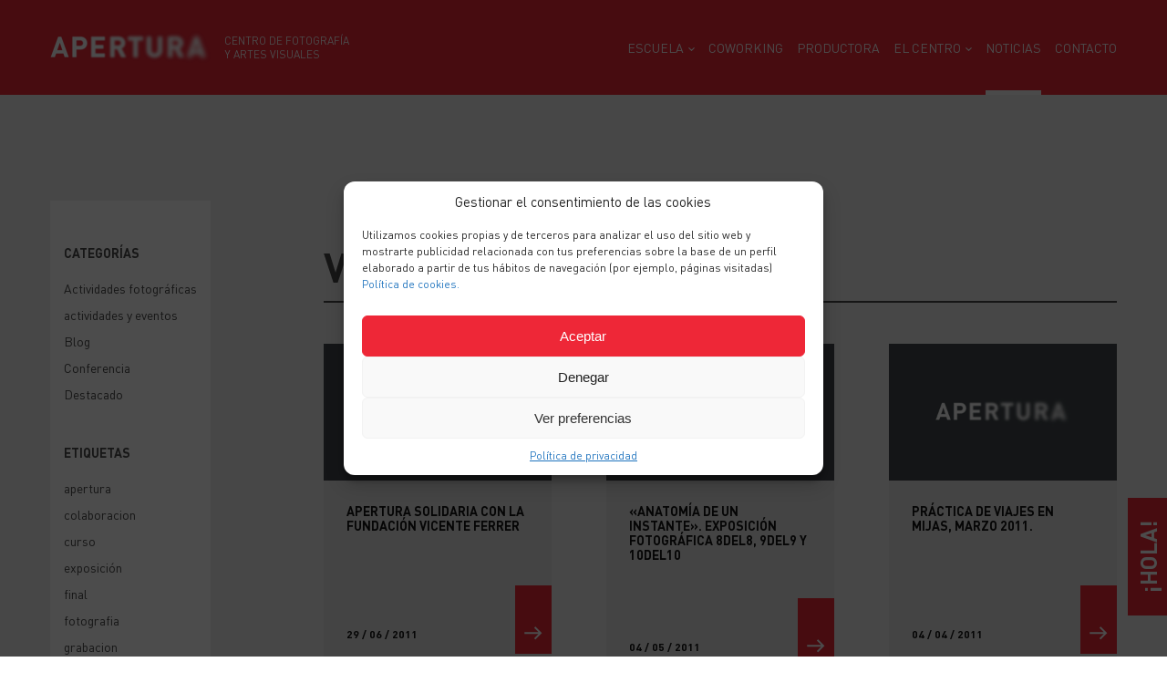

--- FILE ---
content_type: text/html; charset=UTF-8
request_url: https://www.aperturafoto.es/blog/tag/vicente-ferrer/
body_size: 11372
content:
<!DOCTYPE html>
<html lang="es" class="no-js">

	<head>
		<meta charset="UTF-8">
		<meta name="viewport" content="width=device-width,initial-scale=1.0,user-scalable=no" />
		<meta name='robots' content='index, follow, max-image-preview:large, max-snippet:-1, max-video-preview:-1' />
	<style>img:is([sizes="auto" i], [sizes^="auto," i]) { contain-intrinsic-size: 3000px 1500px }</style>
	
	<!-- This site is optimized with the Yoast SEO plugin v26.7 - https://yoast.com/wordpress/plugins/seo/ -->
	<title>vicente ferrer - Apertura</title>
	<link rel="canonical" href="https://www.aperturafoto.es/blog/tag/vicente-ferrer/" />
	<meta property="og:locale" content="es_ES" />
	<meta property="og:type" content="article" />
	<meta property="og:title" content="vicente ferrer - Apertura" />
	<meta property="og:url" content="https://www.aperturafoto.es/blog/tag/vicente-ferrer/" />
	<meta property="og:site_name" content="Apertura" />
	<meta name="twitter:card" content="summary_large_image" />
	<meta name="twitter:site" content="@escuelaapertura" />
	<script type="application/ld+json" class="yoast-schema-graph">{"@context":"https://schema.org","@graph":[{"@type":"CollectionPage","@id":"https://www.aperturafoto.es/blog/tag/vicente-ferrer/","url":"https://www.aperturafoto.es/blog/tag/vicente-ferrer/","name":"vicente ferrer - Apertura","isPartOf":{"@id":"https://www.aperturafoto.es/#website"},"breadcrumb":{"@id":"https://www.aperturafoto.es/blog/tag/vicente-ferrer/#breadcrumb"},"inLanguage":"es"},{"@type":"BreadcrumbList","@id":"https://www.aperturafoto.es/blog/tag/vicente-ferrer/#breadcrumb","itemListElement":[{"@type":"ListItem","position":1,"name":"Portada","item":"https://www.aperturafoto.es/"},{"@type":"ListItem","position":2,"name":"vicente ferrer"}]},{"@type":"WebSite","@id":"https://www.aperturafoto.es/#website","url":"https://www.aperturafoto.es/","name":"Apertura","description":"Centro de fotografía y artes visuales","publisher":{"@id":"https://www.aperturafoto.es/#organization"},"potentialAction":[{"@type":"SearchAction","target":{"@type":"EntryPoint","urlTemplate":"https://www.aperturafoto.es/?s={search_term_string}"},"query-input":{"@type":"PropertyValueSpecification","valueRequired":true,"valueName":"search_term_string"}}],"inLanguage":"es"},{"@type":"Organization","@id":"https://www.aperturafoto.es/#organization","name":"Apertura Foto","url":"https://www.aperturafoto.es/","logo":{"@type":"ImageObject","inLanguage":"es","@id":"https://www.aperturafoto.es/#/schema/logo/image/","url":"https://www.aperturafoto.es/wp-content/uploads/2020/04/favicon.png","contentUrl":"https://www.aperturafoto.es/wp-content/uploads/2020/04/favicon.png","width":512,"height":512,"caption":"Apertura Foto"},"image":{"@id":"https://www.aperturafoto.es/#/schema/logo/image/"},"sameAs":["https://www.facebook.com/aperturafoto.es/","https://x.com/escuelaapertura","https://www.instagram.com/escuelaapertura/","https://www.youtube.com/channel/UCdUVNR6Ugrl95mWVLbQq9_Q"]}]}</script>
	<!-- / Yoast SEO plugin. -->


<link rel="alternate" type="application/rss+xml" title="Apertura &raquo; Etiqueta vicente ferrer del feed" href="https://www.aperturafoto.es/blog/tag/vicente-ferrer/feed/" />
<link rel='stylesheet' id='wp-block-library-css' href='https://www.aperturafoto.es/wp-includes/css/dist/block-library/style.min.css?ver=6.8.2' type='text/css' media='all' />
<style id='classic-theme-styles-inline-css' type='text/css'>
/*! This file is auto-generated */
.wp-block-button__link{color:#fff;background-color:#32373c;border-radius:9999px;box-shadow:none;text-decoration:none;padding:calc(.667em + 2px) calc(1.333em + 2px);font-size:1.125em}.wp-block-file__button{background:#32373c;color:#fff;text-decoration:none}
</style>
<style id='global-styles-inline-css' type='text/css'>
:root{--wp--preset--aspect-ratio--square: 1;--wp--preset--aspect-ratio--4-3: 4/3;--wp--preset--aspect-ratio--3-4: 3/4;--wp--preset--aspect-ratio--3-2: 3/2;--wp--preset--aspect-ratio--2-3: 2/3;--wp--preset--aspect-ratio--16-9: 16/9;--wp--preset--aspect-ratio--9-16: 9/16;--wp--preset--color--black: #000000;--wp--preset--color--cyan-bluish-gray: #abb8c3;--wp--preset--color--white: #ffffff;--wp--preset--color--pale-pink: #f78da7;--wp--preset--color--vivid-red: #cf2e2e;--wp--preset--color--luminous-vivid-orange: #ff6900;--wp--preset--color--luminous-vivid-amber: #fcb900;--wp--preset--color--light-green-cyan: #7bdcb5;--wp--preset--color--vivid-green-cyan: #00d084;--wp--preset--color--pale-cyan-blue: #8ed1fc;--wp--preset--color--vivid-cyan-blue: #0693e3;--wp--preset--color--vivid-purple: #9b51e0;--wp--preset--gradient--vivid-cyan-blue-to-vivid-purple: linear-gradient(135deg,rgba(6,147,227,1) 0%,rgb(155,81,224) 100%);--wp--preset--gradient--light-green-cyan-to-vivid-green-cyan: linear-gradient(135deg,rgb(122,220,180) 0%,rgb(0,208,130) 100%);--wp--preset--gradient--luminous-vivid-amber-to-luminous-vivid-orange: linear-gradient(135deg,rgba(252,185,0,1) 0%,rgba(255,105,0,1) 100%);--wp--preset--gradient--luminous-vivid-orange-to-vivid-red: linear-gradient(135deg,rgba(255,105,0,1) 0%,rgb(207,46,46) 100%);--wp--preset--gradient--very-light-gray-to-cyan-bluish-gray: linear-gradient(135deg,rgb(238,238,238) 0%,rgb(169,184,195) 100%);--wp--preset--gradient--cool-to-warm-spectrum: linear-gradient(135deg,rgb(74,234,220) 0%,rgb(151,120,209) 20%,rgb(207,42,186) 40%,rgb(238,44,130) 60%,rgb(251,105,98) 80%,rgb(254,248,76) 100%);--wp--preset--gradient--blush-light-purple: linear-gradient(135deg,rgb(255,206,236) 0%,rgb(152,150,240) 100%);--wp--preset--gradient--blush-bordeaux: linear-gradient(135deg,rgb(254,205,165) 0%,rgb(254,45,45) 50%,rgb(107,0,62) 100%);--wp--preset--gradient--luminous-dusk: linear-gradient(135deg,rgb(255,203,112) 0%,rgb(199,81,192) 50%,rgb(65,88,208) 100%);--wp--preset--gradient--pale-ocean: linear-gradient(135deg,rgb(255,245,203) 0%,rgb(182,227,212) 50%,rgb(51,167,181) 100%);--wp--preset--gradient--electric-grass: linear-gradient(135deg,rgb(202,248,128) 0%,rgb(113,206,126) 100%);--wp--preset--gradient--midnight: linear-gradient(135deg,rgb(2,3,129) 0%,rgb(40,116,252) 100%);--wp--preset--font-size--small: 13px;--wp--preset--font-size--medium: 20px;--wp--preset--font-size--large: 36px;--wp--preset--font-size--x-large: 42px;--wp--preset--spacing--20: 0.44rem;--wp--preset--spacing--30: 0.67rem;--wp--preset--spacing--40: 1rem;--wp--preset--spacing--50: 1.5rem;--wp--preset--spacing--60: 2.25rem;--wp--preset--spacing--70: 3.38rem;--wp--preset--spacing--80: 5.06rem;--wp--preset--shadow--natural: 6px 6px 9px rgba(0, 0, 0, 0.2);--wp--preset--shadow--deep: 12px 12px 50px rgba(0, 0, 0, 0.4);--wp--preset--shadow--sharp: 6px 6px 0px rgba(0, 0, 0, 0.2);--wp--preset--shadow--outlined: 6px 6px 0px -3px rgba(255, 255, 255, 1), 6px 6px rgba(0, 0, 0, 1);--wp--preset--shadow--crisp: 6px 6px 0px rgba(0, 0, 0, 1);}:where(.is-layout-flex){gap: 0.5em;}:where(.is-layout-grid){gap: 0.5em;}body .is-layout-flex{display: flex;}.is-layout-flex{flex-wrap: wrap;align-items: center;}.is-layout-flex > :is(*, div){margin: 0;}body .is-layout-grid{display: grid;}.is-layout-grid > :is(*, div){margin: 0;}:where(.wp-block-columns.is-layout-flex){gap: 2em;}:where(.wp-block-columns.is-layout-grid){gap: 2em;}:where(.wp-block-post-template.is-layout-flex){gap: 1.25em;}:where(.wp-block-post-template.is-layout-grid){gap: 1.25em;}.has-black-color{color: var(--wp--preset--color--black) !important;}.has-cyan-bluish-gray-color{color: var(--wp--preset--color--cyan-bluish-gray) !important;}.has-white-color{color: var(--wp--preset--color--white) !important;}.has-pale-pink-color{color: var(--wp--preset--color--pale-pink) !important;}.has-vivid-red-color{color: var(--wp--preset--color--vivid-red) !important;}.has-luminous-vivid-orange-color{color: var(--wp--preset--color--luminous-vivid-orange) !important;}.has-luminous-vivid-amber-color{color: var(--wp--preset--color--luminous-vivid-amber) !important;}.has-light-green-cyan-color{color: var(--wp--preset--color--light-green-cyan) !important;}.has-vivid-green-cyan-color{color: var(--wp--preset--color--vivid-green-cyan) !important;}.has-pale-cyan-blue-color{color: var(--wp--preset--color--pale-cyan-blue) !important;}.has-vivid-cyan-blue-color{color: var(--wp--preset--color--vivid-cyan-blue) !important;}.has-vivid-purple-color{color: var(--wp--preset--color--vivid-purple) !important;}.has-black-background-color{background-color: var(--wp--preset--color--black) !important;}.has-cyan-bluish-gray-background-color{background-color: var(--wp--preset--color--cyan-bluish-gray) !important;}.has-white-background-color{background-color: var(--wp--preset--color--white) !important;}.has-pale-pink-background-color{background-color: var(--wp--preset--color--pale-pink) !important;}.has-vivid-red-background-color{background-color: var(--wp--preset--color--vivid-red) !important;}.has-luminous-vivid-orange-background-color{background-color: var(--wp--preset--color--luminous-vivid-orange) !important;}.has-luminous-vivid-amber-background-color{background-color: var(--wp--preset--color--luminous-vivid-amber) !important;}.has-light-green-cyan-background-color{background-color: var(--wp--preset--color--light-green-cyan) !important;}.has-vivid-green-cyan-background-color{background-color: var(--wp--preset--color--vivid-green-cyan) !important;}.has-pale-cyan-blue-background-color{background-color: var(--wp--preset--color--pale-cyan-blue) !important;}.has-vivid-cyan-blue-background-color{background-color: var(--wp--preset--color--vivid-cyan-blue) !important;}.has-vivid-purple-background-color{background-color: var(--wp--preset--color--vivid-purple) !important;}.has-black-border-color{border-color: var(--wp--preset--color--black) !important;}.has-cyan-bluish-gray-border-color{border-color: var(--wp--preset--color--cyan-bluish-gray) !important;}.has-white-border-color{border-color: var(--wp--preset--color--white) !important;}.has-pale-pink-border-color{border-color: var(--wp--preset--color--pale-pink) !important;}.has-vivid-red-border-color{border-color: var(--wp--preset--color--vivid-red) !important;}.has-luminous-vivid-orange-border-color{border-color: var(--wp--preset--color--luminous-vivid-orange) !important;}.has-luminous-vivid-amber-border-color{border-color: var(--wp--preset--color--luminous-vivid-amber) !important;}.has-light-green-cyan-border-color{border-color: var(--wp--preset--color--light-green-cyan) !important;}.has-vivid-green-cyan-border-color{border-color: var(--wp--preset--color--vivid-green-cyan) !important;}.has-pale-cyan-blue-border-color{border-color: var(--wp--preset--color--pale-cyan-blue) !important;}.has-vivid-cyan-blue-border-color{border-color: var(--wp--preset--color--vivid-cyan-blue) !important;}.has-vivid-purple-border-color{border-color: var(--wp--preset--color--vivid-purple) !important;}.has-vivid-cyan-blue-to-vivid-purple-gradient-background{background: var(--wp--preset--gradient--vivid-cyan-blue-to-vivid-purple) !important;}.has-light-green-cyan-to-vivid-green-cyan-gradient-background{background: var(--wp--preset--gradient--light-green-cyan-to-vivid-green-cyan) !important;}.has-luminous-vivid-amber-to-luminous-vivid-orange-gradient-background{background: var(--wp--preset--gradient--luminous-vivid-amber-to-luminous-vivid-orange) !important;}.has-luminous-vivid-orange-to-vivid-red-gradient-background{background: var(--wp--preset--gradient--luminous-vivid-orange-to-vivid-red) !important;}.has-very-light-gray-to-cyan-bluish-gray-gradient-background{background: var(--wp--preset--gradient--very-light-gray-to-cyan-bluish-gray) !important;}.has-cool-to-warm-spectrum-gradient-background{background: var(--wp--preset--gradient--cool-to-warm-spectrum) !important;}.has-blush-light-purple-gradient-background{background: var(--wp--preset--gradient--blush-light-purple) !important;}.has-blush-bordeaux-gradient-background{background: var(--wp--preset--gradient--blush-bordeaux) !important;}.has-luminous-dusk-gradient-background{background: var(--wp--preset--gradient--luminous-dusk) !important;}.has-pale-ocean-gradient-background{background: var(--wp--preset--gradient--pale-ocean) !important;}.has-electric-grass-gradient-background{background: var(--wp--preset--gradient--electric-grass) !important;}.has-midnight-gradient-background{background: var(--wp--preset--gradient--midnight) !important;}.has-small-font-size{font-size: var(--wp--preset--font-size--small) !important;}.has-medium-font-size{font-size: var(--wp--preset--font-size--medium) !important;}.has-large-font-size{font-size: var(--wp--preset--font-size--large) !important;}.has-x-large-font-size{font-size: var(--wp--preset--font-size--x-large) !important;}
:where(.wp-block-post-template.is-layout-flex){gap: 1.25em;}:where(.wp-block-post-template.is-layout-grid){gap: 1.25em;}
:where(.wp-block-columns.is-layout-flex){gap: 2em;}:where(.wp-block-columns.is-layout-grid){gap: 2em;}
:root :where(.wp-block-pullquote){font-size: 1.5em;line-height: 1.6;}
</style>
<link rel='stylesheet' id='contact-form-7-css' href='https://www.aperturafoto.es/wp-content/plugins/contact-form-7/includes/css/styles.css?ver=6.1.4' type='text/css' media='all' />
<link rel='stylesheet' id='wpa-css-css' href='https://www.aperturafoto.es/wp-content/plugins/honeypot/includes/css/wpa.css?ver=2.3.04' type='text/css' media='all' />
<link rel='stylesheet' id='cmplz-general-css' href='https://www.aperturafoto.es/wp-content/plugins/complianz-gdpr/assets/css/cookieblocker.min.css?ver=1765930295' type='text/css' media='all' />
<link rel='stylesheet' id='flickity-css' href='https://www.aperturafoto.es/wp-content/themes/apertura/js/vendor/flickity/flickity.css' type='text/css' media='all' />
<link rel='stylesheet' id='fancybox-css' href='https://www.aperturafoto.es/wp-content/themes/apertura/js/vendor/fancybox/fancybox.css' type='text/css' media='all' />
<link rel='stylesheet' id='style-css' href='https://www.aperturafoto.es/wp-content/themes/apertura/style.css' type='text/css' media='all' />
<script type="text/javascript" src="https://www.aperturafoto.es/wp-content/themes/apertura/js/jquery.js" id="jquery-js"></script>
<script type="text/javascript" src="https://www.aperturafoto.es/wp-content/themes/apertura/js/vendor/flickity/flickity.js" id="flickity-js"></script>
<script type="text/javascript" src="https://www.aperturafoto.es/wp-content/themes/apertura/js/vendor/fancybox/fancybox.js" id="fancybox-js"></script>
<script type="text/javascript" src="https://www.aperturafoto.es/wp-content/themes/apertura/js/vendor/modernizr-custom.js" id="modernizr-js"></script>
<script type="text/javascript" src="https://www.aperturafoto.es/wp-content/themes/apertura/js/map.js" id="map-js"></script>
<script type="text/javascript" src="https://www.aperturafoto.es/wp-content/themes/apertura/js/carousels.js" id="carousels-js"></script>
<script type="text/javascript" src="https://www.aperturafoto.es/wp-content/themes/apertura/js/functions.js" id="functions-js"></script>
<script type="text/javascript" src="https://www.aperturafoto.es/wp-content/themes/apertura/js/base.js" id="base-js"></script>
<link rel="https://api.w.org/" href="https://www.aperturafoto.es/wp-json/" /><link rel="alternate" title="JSON" type="application/json" href="https://www.aperturafoto.es/wp-json/wp/v2/tags/74" /><link rel="EditURI" type="application/rsd+xml" title="RSD" href="https://www.aperturafoto.es/xmlrpc.php?rsd" />
<meta name="generator" content="WordPress 6.8.2" />
			<style>.cmplz-hidden {
					display: none !important;
				}</style><link rel="icon" href="https://www.aperturafoto.es/wp-content/uploads/2020/04/cropped-favicon-32x32.png" sizes="32x32" />
<link rel="icon" href="https://www.aperturafoto.es/wp-content/uploads/2020/04/cropped-favicon-192x192.png" sizes="192x192" />
<link rel="apple-touch-icon" href="https://www.aperturafoto.es/wp-content/uploads/2020/04/cropped-favicon-180x180.png" />
<meta name="msapplication-TileImage" content="https://www.aperturafoto.es/wp-content/uploads/2020/04/cropped-favicon-270x270.png" />
		<style type="text/css" id="wp-custom-css">
			.tplis-cl-button.tplis-cl-button-accept {
	color: white;
}

/* Complanze buttons */

.cmplz-cookiebanner .cmplz-buttons {
flex-wrap: wrap;
}

.cmplz-cookiebanner .cmplz-btn.cmplz-deny,
.cmplz-cookiebanner .cmplz-btn.cmplz-view-preferences,
.cmplz-cookiebanner .cmplz-btn.cmplz-save-preferences {
flex:1;
}		</style>
		
          <!-- Global site tag (gtag.js) - Google Analytics -->
      <script async src="https://www.googletagmanager.com/gtag/js?id=UA-144024162-1"></script>
      <script>
        window.dataLayer = window.dataLayer || [];
        function gtag(){dataLayer.push(arguments);}
        gtag('js', new Date());
        gtag('config', 'UA-144024162-1');
      </script>
    		<!-- Facebook Pixel Code -->
		<script>
		  !function(f,b,e,v,n,t,s)
		  {if(f.fbq)return;n=f.fbq=function(){n.callMethod?
		  n.callMethod.apply(n,arguments):n.queue.push(arguments)};
		  if(!f._fbq)f._fbq=n;n.push=n;n.loaded=!0;n.version='2.0';
		  n.queue=[];t=b.createElement(e);t.async=!0;
		  t.src=v;s=b.getElementsByTagName(e)[0];
		  s.parentNode.insertBefore(t,s)}(window, document,'script',
		  'https://connect.facebook.net/en_US/fbevents.js');
		  fbq('init', '884174572088601');
		  fbq('track', 'PageView');
		</script>
		<noscript><img height="1" width="1" style="display:none"
		  src="https://www.facebook.com/tr?id=884174572088601&ev=PageView&noscript=1"
		/></noscript>
		<!-- End Facebook Pixel Code -->
	</head>

	<body data-cmplz=1 class="archive tag tag-vicente-ferrer tag-74 wp-theme-apertura">

    <div class="site-wrapper">

      
      <header class="b-header">
        <div class="container">
          <div class="wrapper">
            <div class="logo-wrapper">
  <a href="https://www.aperturafoto.es">
    <h1 class="site-logo">
      <img src="https://www.aperturafoto.es/wp-content/themes/apertura/img/content/logo.png" alt="Apertura">
    </h1>
    <h2 class="site-claim">
      Centro de fotografía<br> y artes visuales    </h2>
  </a>
</div>                          <nav class="e-menu">
                <ul id="menu-principal" class="main_menu"><li id="menu-item-32" class="menu-item menu-item-type-post_type menu-item-object-page menu-item-has-children menu-item-32"><a href="https://www.aperturafoto.es/formacion/">ESCUELA</a>
<ul class="sub-menu">
	<li id="menu-item-180" class="menu-item menu-item-type-post_type menu-item-object-page menu-item-180"><a href="https://www.aperturafoto.es/master-fotografia/">Máster</a></li>
	<li id="menu-item-181" class="menu-item menu-item-type-post_type menu-item-object-page menu-item-181"><a href="https://www.aperturafoto.es/cursos-fotografia-malaga/">Cursos</a></li>
	<li id="menu-item-23562" class="menu-item menu-item-type-post_type menu-item-object-page menu-item-23562"><a href="https://www.aperturafoto.es/cursos-live-online/">Cursos Live-Online</a></li>
	<li id="menu-item-182" class="menu-item menu-item-type-post_type menu-item-object-page menu-item-182"><a href="https://www.aperturafoto.es/talleres-fotografia-malaga/">Talleres</a></li>
	<li id="menu-item-184" class="menu-item menu-item-type-post_type menu-item-object-page menu-item-184"><a href="https://www.aperturafoto.es/mundo-analogico/">Mundo Analógico</a></li>
	<li id="menu-item-666" class="menu-item menu-item-type-post_type menu-item-object-page menu-item-666"><a href="https://www.aperturafoto.es/actividades-y-eventos/viajes-fotograficos/">Viajes fotográficos</a></li>
	<li id="menu-item-26687" class="menu-item menu-item-type-post_type menu-item-object-page menu-item-26687"><a href="https://www.aperturafoto.es/fotocampus/">Fotocampus</a></li>
</ul>
</li>
<li id="menu-item-26656" class="menu-item menu-item-type-post_type menu-item-object-page menu-item-26656"><a href="https://www.aperturafoto.es/coworking-para-creativos-en-malaga/">COWORKING</a></li>
<li id="menu-item-26674" class="menu-item menu-item-type-post_type menu-item-object-page menu-item-26674"><a href="https://www.aperturafoto.es/productora-audiovisual-en-malaga/">Productora</a></li>
<li id="menu-item-22830" class="menu-item menu-item-type-post_type menu-item-object-page menu-item-has-children menu-item-22830"><a href="https://www.aperturafoto.es/centro-instalaciones/">El Centro</a>
<ul class="sub-menu">
	<li id="menu-item-670" class="menu-item menu-item-type-post_type menu-item-object-page menu-item-670"><a href="https://www.aperturafoto.es/centro-instalaciones/">Instalaciones</a></li>
	<li id="menu-item-671" class="menu-item menu-item-type-post_type menu-item-object-page menu-item-671"><a href="https://www.aperturafoto.es/staff-profesores/">Staff</a></li>
	<li id="menu-item-33" class="menu-item menu-item-type-post_type menu-item-object-page menu-item-33"><a href="https://www.aperturafoto.es/exposiciones/">Exposiciones</a></li>
	<li id="menu-item-668" class="menu-item menu-item-type-post_type menu-item-object-page menu-item-668"><a href="https://www.aperturafoto.es/concurso-2020/">Concurso</a></li>
	<li id="menu-item-21609" class="menu-item menu-item-type-post_type menu-item-object-page menu-item-has-children menu-item-21609"><a href="https://www.aperturafoto.es/amigos-apertura/">Amigos de APERTURA</a>
	<ul class="sub-menu">
		<li id="menu-item-21798" class="menu-item menu-item-type-post_type menu-item-object-page menu-item-21798"><a href="https://www.aperturafoto.es/galeria-alumnos/">Galería alumnos</a></li>
	</ul>
</li>
	<li id="menu-item-21610" class="menu-item menu-item-type-post_type menu-item-object-page menu-item-21610"><a href="https://www.aperturafoto.es/el-centro/colaboradores/">Colaboradores oficiales</a></li>
</ul>
</li>
<li id="menu-item-36" class="menu-item menu-item-type-post_type menu-item-object-page current_page_parent menu-item-36"><a href="https://www.aperturafoto.es/blog/">Noticias</a></li>
<li id="menu-item-37" class="menu-item menu-item-type-post_type menu-item-object-page menu-item-37"><a href="https://www.aperturafoto.es/contacto/">Contacto</a></li>
</ul>              </nav>
              <button class="e-burger-wrapper">
                <span class="e-burger"></span>
              </button>
                      </div>
        </div>
      </header>

      <div id="b-menu">
        <nav class="e-menu">
          <ul id="menu-principal-1" class="main_menu"><li class="menu-item menu-item-type-post_type menu-item-object-page menu-item-has-children menu-item-32"><a href="https://www.aperturafoto.es/formacion/">ESCUELA</a>
<ul class="sub-menu">
	<li class="menu-item menu-item-type-post_type menu-item-object-page menu-item-180"><a href="https://www.aperturafoto.es/master-fotografia/">Máster</a></li>
	<li class="menu-item menu-item-type-post_type menu-item-object-page menu-item-181"><a href="https://www.aperturafoto.es/cursos-fotografia-malaga/">Cursos</a></li>
	<li class="menu-item menu-item-type-post_type menu-item-object-page menu-item-23562"><a href="https://www.aperturafoto.es/cursos-live-online/">Cursos Live-Online</a></li>
	<li class="menu-item menu-item-type-post_type menu-item-object-page menu-item-182"><a href="https://www.aperturafoto.es/talleres-fotografia-malaga/">Talleres</a></li>
	<li class="menu-item menu-item-type-post_type menu-item-object-page menu-item-184"><a href="https://www.aperturafoto.es/mundo-analogico/">Mundo Analógico</a></li>
	<li class="menu-item menu-item-type-post_type menu-item-object-page menu-item-666"><a href="https://www.aperturafoto.es/actividades-y-eventos/viajes-fotograficos/">Viajes fotográficos</a></li>
	<li class="menu-item menu-item-type-post_type menu-item-object-page menu-item-26687"><a href="https://www.aperturafoto.es/fotocampus/">Fotocampus</a></li>
</ul>
</li>
<li class="menu-item menu-item-type-post_type menu-item-object-page menu-item-26656"><a href="https://www.aperturafoto.es/coworking-para-creativos-en-malaga/">COWORKING</a></li>
<li class="menu-item menu-item-type-post_type menu-item-object-page menu-item-26674"><a href="https://www.aperturafoto.es/productora-audiovisual-en-malaga/">Productora</a></li>
<li class="menu-item menu-item-type-post_type menu-item-object-page menu-item-has-children menu-item-22830"><a href="https://www.aperturafoto.es/centro-instalaciones/">El Centro</a>
<ul class="sub-menu">
	<li class="menu-item menu-item-type-post_type menu-item-object-page menu-item-670"><a href="https://www.aperturafoto.es/centro-instalaciones/">Instalaciones</a></li>
	<li class="menu-item menu-item-type-post_type menu-item-object-page menu-item-671"><a href="https://www.aperturafoto.es/staff-profesores/">Staff</a></li>
	<li class="menu-item menu-item-type-post_type menu-item-object-page menu-item-33"><a href="https://www.aperturafoto.es/exposiciones/">Exposiciones</a></li>
	<li class="menu-item menu-item-type-post_type menu-item-object-page menu-item-668"><a href="https://www.aperturafoto.es/concurso-2020/">Concurso</a></li>
	<li class="menu-item menu-item-type-post_type menu-item-object-page menu-item-has-children menu-item-21609"><a href="https://www.aperturafoto.es/amigos-apertura/">Amigos de APERTURA</a>
	<ul class="sub-menu">
		<li class="menu-item menu-item-type-post_type menu-item-object-page menu-item-21798"><a href="https://www.aperturafoto.es/galeria-alumnos/">Galería alumnos</a></li>
	</ul>
</li>
	<li class="menu-item menu-item-type-post_type menu-item-object-page menu-item-21610"><a href="https://www.aperturafoto.es/el-centro/colaboradores/">Colaboradores oficiales</a></li>
</ul>
</li>
<li class="menu-item menu-item-type-post_type menu-item-object-page current_page_parent menu-item-36"><a href="https://www.aperturafoto.es/blog/">Noticias</a></li>
<li class="menu-item menu-item-type-post_type menu-item-object-page menu-item-37"><a href="https://www.aperturafoto.es/contacto/">Contacto</a></li>
</ul>        </nav>
      </div>

      
	<div class="page-content">

    <section class="b-sidebar-left -first">
      <div class="container">
        <div class="grid">
          
          <aside id="sidebar" class="left -alt">
    <div class="wrapper">
      
        <div class="sidebar-list">
          <h3 class="title">
            Categorías          </h3>
          <ul>
            
            <li><a href="https://www.aperturafoto.es/blog/category/actividades-fotograficas/">Actividades fotográficas</a></li><li><a href="https://www.aperturafoto.es/blog/category/actividades-y-eventos/">actividades y eventos</a></li><li><a href="https://www.aperturafoto.es/blog/category/blog/">Blog</a></li><li><a href="https://www.aperturafoto.es/blog/category/conferencia/">Conferencia</a></li><li><a href="https://www.aperturafoto.es/blog/category/destacado/">Destacado</a></li>
          </ul>
        </div>
      
        <div class="sidebar-list">
          <h3 class="title">
            Etiquetas          </h3>
          <ul>

            <li><a href="https://www.aperturafoto.es/blog/tag/apertura/">apertura</a></li><li><a href="https://www.aperturafoto.es/blog/tag/colaboracion/">colaboracion</a></li><li><a href="https://www.aperturafoto.es/blog/tag/curso/">curso</a></li><li><a href="https://www.aperturafoto.es/blog/tag/exposicion/">exposición</a></li><li><a href="https://www.aperturafoto.es/blog/tag/final/">final</a></li><li><a href="https://www.aperturafoto.es/blog/tag/fotografia/">fotografia</a></li><li><a href="https://www.aperturafoto.es/blog/tag/grabacion/">grabacion</a></li><li><a href="https://www.aperturafoto.es/blog/tag/iluminacion/">iluminacion</a></li><li><a href="https://www.aperturafoto.es/blog/tag/malaga/">malaga</a></li><li><a href="https://www.aperturafoto.es/blog/tag/modelo/">modelo</a></li>              
          </ul>
        </div>

          </div>
  </aside>
          <main class="right">
            
                          <div class="e-list-wrapper b-three-cols">
                <div class="e-header-link -border-bottom">
                  <div class="wrapper">
                    <h3 class="e-list-title">
                      vicente ferrer                    </h3>
                  </div>
                </div>
                <div class="grid">
                  <div class="e-news">
  <a href="https://www.aperturafoto.es/blog/apertura-solidaria/">
    <div class="figure">
      <div
        class="sleeve"
                  style="background-image: url(/wp-content/uploads/2020/04/placeholder.jpg);"
              >
      </div>
    </div>
    <div class="content">
      <h3 class="title">
        Apertura solidaria con la Fundación Vicente Ferrer      </h3>
      <div class="meta">
        <span class="date">
          29 / 06 / 2011        </span>
        <span class="e-more -red">
          <img src="https://www.aperturafoto.es/wp-content/themes/apertura/img/content/right-arrow.svg">
        </span>
      </div>
    </div>
  </a>
</div><div class="e-news">
  <a href="https://www.aperturafoto.es/blog/anatomia-de-un-instante-exposicion-fotografica-8del8-9del9-y-10del10/">
    <div class="figure">
      <div
        class="sleeve"
                  style="background-image: url(/wp-content/uploads/2020/04/placeholder.jpg);"
              >
      </div>
    </div>
    <div class="content">
      <h3 class="title">
        «Anatomía de un instante». Exposición fotográfica 8del8, 9del9 y 10del10      </h3>
      <div class="meta">
        <span class="date">
          04 / 05 / 2011        </span>
        <span class="e-more -red">
          <img src="https://www.aperturafoto.es/wp-content/themes/apertura/img/content/right-arrow.svg">
        </span>
      </div>
    </div>
  </a>
</div><div class="e-news">
  <a href="https://www.aperturafoto.es/blog/practica-de-viajes-en-mijas-marzo-2011/">
    <div class="figure">
      <div
        class="sleeve"
                  style="background-image: url(/wp-content/uploads/2020/04/placeholder.jpg);"
              >
      </div>
    </div>
    <div class="content">
      <h3 class="title">
        Práctica de viajes en Mijas, marzo 2011.      </h3>
      <div class="meta">
        <span class="date">
          04 / 04 / 2011        </span>
        <span class="e-more -red">
          <img src="https://www.aperturafoto.es/wp-content/themes/apertura/img/content/right-arrow.svg">
        </span>
      </div>
    </div>
  </a>
</div><div class="e-news">
  <a href="https://www.aperturafoto.es/blog/masterclass-con-paul-trevor/">
    <div class="figure">
      <div
        class="sleeve"
                  style="background-image: url(/wp-content/uploads/2020/04/placeholder.jpg);"
              >
      </div>
    </div>
    <div class="content">
      <h3 class="title">
        MASTERCLASS con Paul Trevor      </h3>
      <div class="meta">
        <span class="date">
          12 / 07 / 2009        </span>
        <span class="e-more -red">
          <img src="https://www.aperturafoto.es/wp-content/themes/apertura/img/content/right-arrow.svg">
        </span>
      </div>
    </div>
  </a>
</div>                </div>

                <div class="e-pagination"></div>
              </div>
            
          </main>
        </div>
      </div>
    </section>

  </div>


      <footer class="b-footer">
        <div class="container">
          <div class="b-footer__wrapper">
            <div class="right">
              <ul class="e-social"><li><a href="https://www.instagram.com/escuelaapertura/" target="_blank"><img src="https://www.aperturafoto.es/wp-content/uploads/2019/12/ico-ig.svg" alt="Instagram"></a></li><li><a href="https://www.youtube.com/channel/UCdUVNR6Ugrl95mWVLbQq9_Q" target="_blank"><img src="https://www.aperturafoto.es/wp-content/uploads/2019/12/ico-yt.svg" alt="Youtube"></a></li><li><a href="https://es.linkedin.com/company/apertura-escuela-de-fotograf-a" target="_blank"><img src="https://www.aperturafoto.es/wp-content/uploads/2020/11/icon_in_.svg" alt="Linkedln"></a></li></ul><h3>APERTURA Centro de Fotografía y Artes Visuales</h3><ul class="contact"><li>C/ Granada, 49 1º</li><li>29015 MÁLAGA</li></ul><ul class="contact"><li><strong>Teléfono:</strong><a onClick="gtag( 'event', 'click', { 'event_category': 'Contact', 'event_action': 'Call', 'event_label':'Office Phone in Contact', 'value': '0.75'});" href="tel:0034629768212">629 76 82 12</a></li><li><strong>Email:</strong><a onClick="gtag( 'event', 'click', { 'event_category': 'Contact', 'event_action': 'Email', 'event_label':'Email in Footer', 'value': '0.5'});" href="mailto:info@aperturafoto.es">info@aperturafoto.es</a></li></ul><p>Pide cita por mail, teléfono o Whatsapp para venir a visitarnos.</p>
<nav class="e-legal-menu"><ul id="menu-legal" class="legal_menu"><li id="menu-item-795" class="menu-item menu-item-type-post_type menu-item-object-page menu-item-795"><a href="https://www.aperturafoto.es/aviso-legal/">Aviso Legal</a></li>
<li id="menu-item-794" class="menu-item menu-item-type-post_type menu-item-object-page menu-item-794"><a href="https://www.aperturafoto.es/cookies/">Cookies</a></li>
<li id="menu-item-789" class="menu-item menu-item-type-post_type menu-item-object-page menu-item-privacy-policy menu-item-789"><a rel="privacy-policy" href="https://www.aperturafoto.es/politica-privacidad/">Política de privacidad</a></li>
<li id="menu-item-23736" class="menu-item menu-item-type-post_type menu-item-object-page menu-item-23736"><a href="https://www.aperturafoto.es/tablon-anuncios/">Tablón de anuncios</a></li>
<li id="menu-item-22808" class="menu-item menu-item-type-custom menu-item-object-custom menu-item-22808"><a target="_blank" href="https://www.onion-studio.es">Marketing digital</a></li>
</ul></nav>            </div>
          </div>
        </div>
        <div class="bottom">
          <p>APERTURA, Centro de Fotografía y Artes Visuales © 2025</p>
          <img src="https://www.aperturafoto.es/wp-content/themes/apertura/img/content/humad_brand.png" alt="Branding & Website by Humad">
        </div>
      </footer>

        <div class="b-hello">
    <span class="hello-open">
      ¡Hola!    </span>
    <div class="hello-content">
      <h2 class="title">Abre tu mundo audiovisual</h2><div class="content"><p>Si quieres enterarte de todo los que sucede en la escuela, los eventos de nuestra sala de exposiciones, comienzo de cursos, talleres... déjanos tu mail y te mantendremos al día. No seremos pesados, te lo prometemos.</p>
</div>
        <div id="mc_embed_signup" class="e-newsletter">
          <form action="https://aperturafoto.us3.list-manage.com/subscribe/post?u=09d2fd316156b27d4c26e0f67&amp;id=92491affd5" method="post" id="mc-embedded-subscribe-form" name="mc-embedded-subscribe-form" class="validate" target="_blank" novalidate>
              <div id="mc_embed_signup_scroll">
          <div class="mc-field-group">
            <label for="mce-EMAIL">Dirección de correo</label>
            <input placeholder="tucorreo@ejemplo.com" type="email" value="" name="EMAIL" class="required email" id="mce-EMAIL">
          </div>
            <div id="mce-responses" class="clear">
              <div class="response" id="mce-error-response" style="display:none"></div>
              <div class="response" id="mce-success-response" style="display:none"></div>
            </div>    <!-- real people should not fill this in and expect good things - do not remove this or risk form bot signups-->
            <div class="send-wrapper">
              <div style="position: absolute; left: -5000px;" aria-hidden="true"><input type="text" name="b_09d2fd316156b27d4c26e0f67_92491affd5" tabindex="-1" value=""></div>
              <div class="clear"><input type="submit" value="Añádeme" name="subscribe" id="mc-embedded-subscribe" class="btn-primary"></div>
              </div>
            </div>
          </form>
        </div>

                <div class="bottom">
          <p>
            <strong>¿Tienes alguna duda?</strong><br>
            <a onClick="gtag( 'event', 'click', { 'event_category': 'Contact', 'event_action': 'Call', 'event_label':'Office Phone in Contact', 'value': '0.75'});" href="tel:0034629768212">629 76 82 12</a> // <a onClick="gtag( 'event', 'click', { 'event_category': 'Contact', 'event_action': 'Email', 'event_label':'Email in Footer', 'value': '0.5'});" href="mailto:info@aperturafoto.es">info@aperturafoto.es</a>          </p>
        </div>
            <span class="hello-close">
        <img src="https://www.aperturafoto.es/wp-content/themes/apertura/img/content/close.svg" alt="Cerrar">
      </span>
    </div>
  </div>

		</div>

    
		<script type="speculationrules">
{"prefetch":[{"source":"document","where":{"and":[{"href_matches":"\/*"},{"not":{"href_matches":["\/wp-*.php","\/wp-admin\/*","\/wp-content\/uploads\/*","\/wp-content\/*","\/wp-content\/plugins\/*","\/wp-content\/themes\/apertura\/*","\/*\\?(.+)"]}},{"not":{"selector_matches":"a[rel~=\"nofollow\"]"}},{"not":{"selector_matches":".no-prefetch, .no-prefetch a"}}]},"eagerness":"conservative"}]}
</script>

<!-- Consent Management powered by Complianz | GDPR/CCPA Cookie Consent https://wordpress.org/plugins/complianz-gdpr -->
<div id="cmplz-cookiebanner-container"><div class="cmplz-cookiebanner cmplz-hidden banner-1 bottom-right-view-preferences optin cmplz-center cmplz-categories-type-view-preferences" aria-modal="true" data-nosnippet="true" role="dialog" aria-live="polite" aria-labelledby="cmplz-header-1-optin" aria-describedby="cmplz-message-1-optin">
	<div class="cmplz-header">
		<div class="cmplz-logo"></div>
		<div class="cmplz-title" id="cmplz-header-1-optin">Gestionar el consentimiento de las cookies</div>
		<div class="cmplz-close" tabindex="0" role="button" aria-label="Cerrar ventana">
			<svg aria-hidden="true" focusable="false" data-prefix="fas" data-icon="times" class="svg-inline--fa fa-times fa-w-11" role="img" xmlns="http://www.w3.org/2000/svg" viewBox="0 0 352 512"><path fill="currentColor" d="M242.72 256l100.07-100.07c12.28-12.28 12.28-32.19 0-44.48l-22.24-22.24c-12.28-12.28-32.19-12.28-44.48 0L176 189.28 75.93 89.21c-12.28-12.28-32.19-12.28-44.48 0L9.21 111.45c-12.28 12.28-12.28 32.19 0 44.48L109.28 256 9.21 356.07c-12.28 12.28-12.28 32.19 0 44.48l22.24 22.24c12.28 12.28 32.2 12.28 44.48 0L176 322.72l100.07 100.07c12.28 12.28 32.2 12.28 44.48 0l22.24-22.24c12.28-12.28 12.28-32.19 0-44.48L242.72 256z"></path></svg>
		</div>
	</div>

	<div class="cmplz-divider cmplz-divider-header"></div>
	<div class="cmplz-body">
		<div class="cmplz-message" id="cmplz-message-1-optin"><p>Utilizamos cookies propias y de terceros para analizar el uso del sitio web y mostrarte publicidad relacionada con tus preferencias sobre la base de un perfil elaborado a partir de tus hábitos de navegación (por ejemplo, páginas visitadas) <a href="https://www.aperturafoto.es/cookies/">Política de cookies.</a></p></div>
		<!-- categories start -->
		<div class="cmplz-categories">
			<details class="cmplz-category cmplz-functional" >
				<summary>
						<span class="cmplz-category-header">
							<span class="cmplz-category-title">Funcional</span>
							<span class='cmplz-always-active'>
								<span class="cmplz-banner-checkbox">
									<input type="checkbox"
										   id="cmplz-functional-optin"
										   data-category="cmplz_functional"
										   class="cmplz-consent-checkbox cmplz-functional"
										   size="40"
										   value="1"/>
									<label class="cmplz-label" for="cmplz-functional-optin"><span class="screen-reader-text">Funcional</span></label>
								</span>
								Siempre activo							</span>
							<span class="cmplz-icon cmplz-open">
								<svg xmlns="http://www.w3.org/2000/svg" viewBox="0 0 448 512"  height="18" ><path d="M224 416c-8.188 0-16.38-3.125-22.62-9.375l-192-192c-12.5-12.5-12.5-32.75 0-45.25s32.75-12.5 45.25 0L224 338.8l169.4-169.4c12.5-12.5 32.75-12.5 45.25 0s12.5 32.75 0 45.25l-192 192C240.4 412.9 232.2 416 224 416z"/></svg>
							</span>
						</span>
				</summary>
				<div class="cmplz-description">
					<span class="cmplz-description-functional">El almacenamiento o acceso técnico es estrictamente necesario para el propósito legítimo de permitir el uso de un servicio específico explícitamente solicitado por el abonado o usuario, o con el único propósito de llevar a cabo la transmisión de una comunicación a través de una red de comunicaciones electrónicas.</span>
				</div>
			</details>

			<details class="cmplz-category cmplz-preferences" >
				<summary>
						<span class="cmplz-category-header">
							<span class="cmplz-category-title">Preferencias</span>
							<span class="cmplz-banner-checkbox">
								<input type="checkbox"
									   id="cmplz-preferences-optin"
									   data-category="cmplz_preferences"
									   class="cmplz-consent-checkbox cmplz-preferences"
									   size="40"
									   value="1"/>
								<label class="cmplz-label" for="cmplz-preferences-optin"><span class="screen-reader-text">Preferencias</span></label>
							</span>
							<span class="cmplz-icon cmplz-open">
								<svg xmlns="http://www.w3.org/2000/svg" viewBox="0 0 448 512"  height="18" ><path d="M224 416c-8.188 0-16.38-3.125-22.62-9.375l-192-192c-12.5-12.5-12.5-32.75 0-45.25s32.75-12.5 45.25 0L224 338.8l169.4-169.4c12.5-12.5 32.75-12.5 45.25 0s12.5 32.75 0 45.25l-192 192C240.4 412.9 232.2 416 224 416z"/></svg>
							</span>
						</span>
				</summary>
				<div class="cmplz-description">
					<span class="cmplz-description-preferences">El almacenamiento o acceso técnico es necesario para la finalidad legítima de almacenar preferencias no solicitadas por el abonado o usuario.</span>
				</div>
			</details>

			<details class="cmplz-category cmplz-statistics" >
				<summary>
						<span class="cmplz-category-header">
							<span class="cmplz-category-title">Estadísticas</span>
							<span class="cmplz-banner-checkbox">
								<input type="checkbox"
									   id="cmplz-statistics-optin"
									   data-category="cmplz_statistics"
									   class="cmplz-consent-checkbox cmplz-statistics"
									   size="40"
									   value="1"/>
								<label class="cmplz-label" for="cmplz-statistics-optin"><span class="screen-reader-text">Estadísticas</span></label>
							</span>
							<span class="cmplz-icon cmplz-open">
								<svg xmlns="http://www.w3.org/2000/svg" viewBox="0 0 448 512"  height="18" ><path d="M224 416c-8.188 0-16.38-3.125-22.62-9.375l-192-192c-12.5-12.5-12.5-32.75 0-45.25s32.75-12.5 45.25 0L224 338.8l169.4-169.4c12.5-12.5 32.75-12.5 45.25 0s12.5 32.75 0 45.25l-192 192C240.4 412.9 232.2 416 224 416z"/></svg>
							</span>
						</span>
				</summary>
				<div class="cmplz-description">
					<span class="cmplz-description-statistics">El almacenamiento o acceso técnico que es utilizado exclusivamente con fines estadísticos.</span>
					<span class="cmplz-description-statistics-anonymous">El almacenamiento o acceso técnico que se utiliza exclusivamente con fines estadísticos anónimos. Sin un requerimiento, el cumplimiento voluntario por parte de tu proveedor de servicios de Internet, o los registros adicionales de un tercero, la información almacenada o recuperada sólo para este propósito no se puede utilizar para identificarte.</span>
				</div>
			</details>
			<details class="cmplz-category cmplz-marketing" >
				<summary>
						<span class="cmplz-category-header">
							<span class="cmplz-category-title">Marketing</span>
							<span class="cmplz-banner-checkbox">
								<input type="checkbox"
									   id="cmplz-marketing-optin"
									   data-category="cmplz_marketing"
									   class="cmplz-consent-checkbox cmplz-marketing"
									   size="40"
									   value="1"/>
								<label class="cmplz-label" for="cmplz-marketing-optin"><span class="screen-reader-text">Marketing</span></label>
							</span>
							<span class="cmplz-icon cmplz-open">
								<svg xmlns="http://www.w3.org/2000/svg" viewBox="0 0 448 512"  height="18" ><path d="M224 416c-8.188 0-16.38-3.125-22.62-9.375l-192-192c-12.5-12.5-12.5-32.75 0-45.25s32.75-12.5 45.25 0L224 338.8l169.4-169.4c12.5-12.5 32.75-12.5 45.25 0s12.5 32.75 0 45.25l-192 192C240.4 412.9 232.2 416 224 416z"/></svg>
							</span>
						</span>
				</summary>
				<div class="cmplz-description">
					<span class="cmplz-description-marketing">El almacenamiento o acceso técnico es necesario para crear perfiles de usuario para enviar publicidad, o para rastrear al usuario en una web o en varias web con fines de marketing similares.</span>
				</div>
			</details>
		</div><!-- categories end -->
			</div>

	<div class="cmplz-links cmplz-information">
		<ul>
			<li><a class="cmplz-link cmplz-manage-options cookie-statement" href="#" data-relative_url="#cmplz-manage-consent-container">Administrar opciones</a></li>
			<li><a class="cmplz-link cmplz-manage-third-parties cookie-statement" href="#" data-relative_url="#cmplz-cookies-overview">Gestionar los servicios</a></li>
			<li><a class="cmplz-link cmplz-manage-vendors tcf cookie-statement" href="#" data-relative_url="#cmplz-tcf-wrapper">Gestionar {vendor_count} proveedores</a></li>
			<li><a class="cmplz-link cmplz-external cmplz-read-more-purposes tcf" target="_blank" rel="noopener noreferrer nofollow" href="https://cookiedatabase.org/tcf/purposes/" aria-label="Lee más acerca de los fines de TCF en la base de datos de cookies">Leer más sobre estos propósitos</a></li>
		</ul>
			</div>

	<div class="cmplz-divider cmplz-footer"></div>

	<div class="cmplz-buttons">
		<button class="cmplz-btn cmplz-accept">Aceptar</button>
		<button class="cmplz-btn cmplz-deny">Denegar</button>
		<button class="cmplz-btn cmplz-view-preferences">Ver preferencias</button>
		<button class="cmplz-btn cmplz-save-preferences">Guardar preferencias</button>
		<a class="cmplz-btn cmplz-manage-options tcf cookie-statement" href="#" data-relative_url="#cmplz-manage-consent-container">Ver preferencias</a>
			</div>

	
	<div class="cmplz-documents cmplz-links">
		<ul>
			<li><a class="cmplz-link cookie-statement" href="#" data-relative_url="">{title}</a></li>
			<li><a class="cmplz-link privacy-statement" href="#" data-relative_url="">{title}</a></li>
			<li><a class="cmplz-link impressum" href="#" data-relative_url="">{title}</a></li>
		</ul>
			</div>
</div>
</div>
					<div id="cmplz-manage-consent" data-nosnippet="true"><button class="cmplz-btn cmplz-hidden cmplz-manage-consent manage-consent-1">Gestionar consentimiento</button>

</div><script type="text/javascript" src="https://www.aperturafoto.es/wp-includes/js/dist/hooks.min.js?ver=4d63a3d491d11ffd8ac6" id="wp-hooks-js"></script>
<script type="text/javascript" src="https://www.aperturafoto.es/wp-includes/js/dist/i18n.min.js?ver=5e580eb46a90c2b997e6" id="wp-i18n-js"></script>
<script type="text/javascript" id="wp-i18n-js-after">
/* <![CDATA[ */
wp.i18n.setLocaleData( { 'text direction\u0004ltr': [ 'ltr' ] } );
/* ]]> */
</script>
<script type="text/javascript" src="https://www.aperturafoto.es/wp-content/plugins/contact-form-7/includes/swv/js/index.js?ver=6.1.4" id="swv-js"></script>
<script type="text/javascript" id="contact-form-7-js-translations">
/* <![CDATA[ */
( function( domain, translations ) {
	var localeData = translations.locale_data[ domain ] || translations.locale_data.messages;
	localeData[""].domain = domain;
	wp.i18n.setLocaleData( localeData, domain );
} )( "contact-form-7", {"translation-revision-date":"2025-12-01 15:45:40+0000","generator":"GlotPress\/4.0.3","domain":"messages","locale_data":{"messages":{"":{"domain":"messages","plural-forms":"nplurals=2; plural=n != 1;","lang":"es"},"This contact form is placed in the wrong place.":["Este formulario de contacto est\u00e1 situado en el lugar incorrecto."],"Error:":["Error:"]}},"comment":{"reference":"includes\/js\/index.js"}} );
/* ]]> */
</script>
<script type="text/javascript" id="contact-form-7-js-before">
/* <![CDATA[ */
var wpcf7 = {
    "api": {
        "root": "https:\/\/www.aperturafoto.es\/wp-json\/",
        "namespace": "contact-form-7\/v1"
    },
    "cached": 1
};
/* ]]> */
</script>
<script type="text/javascript" src="https://www.aperturafoto.es/wp-content/plugins/contact-form-7/includes/js/index.js?ver=6.1.4" id="contact-form-7-js"></script>
<script type="text/javascript" id="wpcf7-ga-events-js-before">
/* <![CDATA[ */
var cf7GASendActions = {"invalid":"true","spam":"true","mail_sent":"true","mail_failed":"true"}, cf7FormIDs = {"ID_25157":"formulario de prueba","ID_25066":"Participaci\u00f3n concurso (con subida de archivo)_copy","ID_25052":"Formulario de participaci\u00f3n \"The Wall PhotoFest\"","ID_24009":"Participaci\u00f3n Maf (con subida de archivo)","ID_23386":"Reserva de plaza en actividad_sin online","ID_23037":"Solicitud PDF","ID_23033":"Te llamamos","ID_22069":"Alta en Newsletter","ID_766":"Participaci\u00f3n concurso (con subida de archivo)","ID_765":"Reserva de plaza en actividad","ID_348":"Contacto","ID_9":"Formulario de contacto 1 - Ejemplo - no se usa en web"};
/* ]]> */
</script>
<script type="text/javascript" src="https://www.aperturafoto.es/wp-content/plugins/cf7-google-analytics/js/cf7-google-analytics.min.js?ver=1.8.10" id="wpcf7-ga-events-js"></script>
<script type="text/javascript" src="https://www.aperturafoto.es/wp-content/plugins/honeypot/includes/js/wpa.js?ver=2.3.04" id="wpascript-js"></script>
<script type="text/javascript" id="wpascript-js-after">
/* <![CDATA[ */
wpa_field_info = {"wpa_field_name":"gtvuqw2161","wpa_field_value":794671,"wpa_add_test":"no"}
/* ]]> */
</script>
<script type="text/javascript" src="https://www.google.com/recaptcha/api.js?render=6Ld1qO8UAAAAACf95r_eOHHT3LNsrNi-rCGjTyhJ&amp;ver=3.0" id="google-recaptcha-js"></script>
<script type="text/javascript" src="https://www.aperturafoto.es/wp-includes/js/dist/vendor/wp-polyfill.min.js?ver=3.15.0" id="wp-polyfill-js"></script>
<script type="text/javascript" id="wpcf7-recaptcha-js-before">
/* <![CDATA[ */
var wpcf7_recaptcha = {
    "sitekey": "6Ld1qO8UAAAAACf95r_eOHHT3LNsrNi-rCGjTyhJ",
    "actions": {
        "homepage": "homepage",
        "contactform": "contactform"
    }
};
/* ]]> */
</script>
<script type="text/javascript" src="https://www.aperturafoto.es/wp-content/plugins/contact-form-7/modules/recaptcha/index.js?ver=6.1.4" id="wpcf7-recaptcha-js"></script>
<script type="text/javascript" id="cmplz-cookiebanner-js-extra">
/* <![CDATA[ */
var complianz = {"prefix":"cmplz_","user_banner_id":"1","set_cookies":[],"block_ajax_content":"","banner_version":"18","version":"7.4.4.2","store_consent":"","do_not_track_enabled":"","consenttype":"optin","region":"eu","geoip":"","dismiss_timeout":"","disable_cookiebanner":"","soft_cookiewall":"1","dismiss_on_scroll":"","cookie_expiry":"365","url":"https:\/\/www.aperturafoto.es\/wp-json\/complianz\/v1\/","locale":"lang=es&locale=es_ES","set_cookies_on_root":"","cookie_domain":"","current_policy_id":"16","cookie_path":"\/","categories":{"statistics":"estad\u00edsticas","marketing":"m\u00e1rketing"},"tcf_active":"","placeholdertext":"Haz clic para aceptar cookies de marketing y permitir este contenido","css_file":"https:\/\/www.aperturafoto.es\/wp-content\/uploads\/complianz\/css\/banner-{banner_id}-{type}.css?v=18","page_links":{"eu":{"cookie-statement":{"title":"","url":"https:\/\/www.aperturafoto.es\/"},"privacy-statement":{"title":"Pol\u00edtica de privacidad","url":"https:\/\/www.aperturafoto.es\/politica-privacidad\/"}}},"tm_categories":"1","forceEnableStats":"","preview":"","clean_cookies":"","aria_label":"Haz clic para aceptar cookies de marketing y permitir este contenido"};
/* ]]> */
</script>
<script defer type="text/javascript" src="https://www.aperturafoto.es/wp-content/plugins/complianz-gdpr/cookiebanner/js/complianz.min.js?ver=1765930296" id="cmplz-cookiebanner-js"></script>

	</body>
</html>

--- FILE ---
content_type: text/html; charset=utf-8
request_url: https://www.google.com/recaptcha/api2/anchor?ar=1&k=6Ld1qO8UAAAAACf95r_eOHHT3LNsrNi-rCGjTyhJ&co=aHR0cHM6Ly93d3cuYXBlcnR1cmFmb3RvLmVzOjQ0Mw..&hl=en&v=PoyoqOPhxBO7pBk68S4YbpHZ&size=invisible&anchor-ms=20000&execute-ms=30000&cb=k67ll1xfzg9p
body_size: 48773
content:
<!DOCTYPE HTML><html dir="ltr" lang="en"><head><meta http-equiv="Content-Type" content="text/html; charset=UTF-8">
<meta http-equiv="X-UA-Compatible" content="IE=edge">
<title>reCAPTCHA</title>
<style type="text/css">
/* cyrillic-ext */
@font-face {
  font-family: 'Roboto';
  font-style: normal;
  font-weight: 400;
  font-stretch: 100%;
  src: url(//fonts.gstatic.com/s/roboto/v48/KFO7CnqEu92Fr1ME7kSn66aGLdTylUAMa3GUBHMdazTgWw.woff2) format('woff2');
  unicode-range: U+0460-052F, U+1C80-1C8A, U+20B4, U+2DE0-2DFF, U+A640-A69F, U+FE2E-FE2F;
}
/* cyrillic */
@font-face {
  font-family: 'Roboto';
  font-style: normal;
  font-weight: 400;
  font-stretch: 100%;
  src: url(//fonts.gstatic.com/s/roboto/v48/KFO7CnqEu92Fr1ME7kSn66aGLdTylUAMa3iUBHMdazTgWw.woff2) format('woff2');
  unicode-range: U+0301, U+0400-045F, U+0490-0491, U+04B0-04B1, U+2116;
}
/* greek-ext */
@font-face {
  font-family: 'Roboto';
  font-style: normal;
  font-weight: 400;
  font-stretch: 100%;
  src: url(//fonts.gstatic.com/s/roboto/v48/KFO7CnqEu92Fr1ME7kSn66aGLdTylUAMa3CUBHMdazTgWw.woff2) format('woff2');
  unicode-range: U+1F00-1FFF;
}
/* greek */
@font-face {
  font-family: 'Roboto';
  font-style: normal;
  font-weight: 400;
  font-stretch: 100%;
  src: url(//fonts.gstatic.com/s/roboto/v48/KFO7CnqEu92Fr1ME7kSn66aGLdTylUAMa3-UBHMdazTgWw.woff2) format('woff2');
  unicode-range: U+0370-0377, U+037A-037F, U+0384-038A, U+038C, U+038E-03A1, U+03A3-03FF;
}
/* math */
@font-face {
  font-family: 'Roboto';
  font-style: normal;
  font-weight: 400;
  font-stretch: 100%;
  src: url(//fonts.gstatic.com/s/roboto/v48/KFO7CnqEu92Fr1ME7kSn66aGLdTylUAMawCUBHMdazTgWw.woff2) format('woff2');
  unicode-range: U+0302-0303, U+0305, U+0307-0308, U+0310, U+0312, U+0315, U+031A, U+0326-0327, U+032C, U+032F-0330, U+0332-0333, U+0338, U+033A, U+0346, U+034D, U+0391-03A1, U+03A3-03A9, U+03B1-03C9, U+03D1, U+03D5-03D6, U+03F0-03F1, U+03F4-03F5, U+2016-2017, U+2034-2038, U+203C, U+2040, U+2043, U+2047, U+2050, U+2057, U+205F, U+2070-2071, U+2074-208E, U+2090-209C, U+20D0-20DC, U+20E1, U+20E5-20EF, U+2100-2112, U+2114-2115, U+2117-2121, U+2123-214F, U+2190, U+2192, U+2194-21AE, U+21B0-21E5, U+21F1-21F2, U+21F4-2211, U+2213-2214, U+2216-22FF, U+2308-230B, U+2310, U+2319, U+231C-2321, U+2336-237A, U+237C, U+2395, U+239B-23B7, U+23D0, U+23DC-23E1, U+2474-2475, U+25AF, U+25B3, U+25B7, U+25BD, U+25C1, U+25CA, U+25CC, U+25FB, U+266D-266F, U+27C0-27FF, U+2900-2AFF, U+2B0E-2B11, U+2B30-2B4C, U+2BFE, U+3030, U+FF5B, U+FF5D, U+1D400-1D7FF, U+1EE00-1EEFF;
}
/* symbols */
@font-face {
  font-family: 'Roboto';
  font-style: normal;
  font-weight: 400;
  font-stretch: 100%;
  src: url(//fonts.gstatic.com/s/roboto/v48/KFO7CnqEu92Fr1ME7kSn66aGLdTylUAMaxKUBHMdazTgWw.woff2) format('woff2');
  unicode-range: U+0001-000C, U+000E-001F, U+007F-009F, U+20DD-20E0, U+20E2-20E4, U+2150-218F, U+2190, U+2192, U+2194-2199, U+21AF, U+21E6-21F0, U+21F3, U+2218-2219, U+2299, U+22C4-22C6, U+2300-243F, U+2440-244A, U+2460-24FF, U+25A0-27BF, U+2800-28FF, U+2921-2922, U+2981, U+29BF, U+29EB, U+2B00-2BFF, U+4DC0-4DFF, U+FFF9-FFFB, U+10140-1018E, U+10190-1019C, U+101A0, U+101D0-101FD, U+102E0-102FB, U+10E60-10E7E, U+1D2C0-1D2D3, U+1D2E0-1D37F, U+1F000-1F0FF, U+1F100-1F1AD, U+1F1E6-1F1FF, U+1F30D-1F30F, U+1F315, U+1F31C, U+1F31E, U+1F320-1F32C, U+1F336, U+1F378, U+1F37D, U+1F382, U+1F393-1F39F, U+1F3A7-1F3A8, U+1F3AC-1F3AF, U+1F3C2, U+1F3C4-1F3C6, U+1F3CA-1F3CE, U+1F3D4-1F3E0, U+1F3ED, U+1F3F1-1F3F3, U+1F3F5-1F3F7, U+1F408, U+1F415, U+1F41F, U+1F426, U+1F43F, U+1F441-1F442, U+1F444, U+1F446-1F449, U+1F44C-1F44E, U+1F453, U+1F46A, U+1F47D, U+1F4A3, U+1F4B0, U+1F4B3, U+1F4B9, U+1F4BB, U+1F4BF, U+1F4C8-1F4CB, U+1F4D6, U+1F4DA, U+1F4DF, U+1F4E3-1F4E6, U+1F4EA-1F4ED, U+1F4F7, U+1F4F9-1F4FB, U+1F4FD-1F4FE, U+1F503, U+1F507-1F50B, U+1F50D, U+1F512-1F513, U+1F53E-1F54A, U+1F54F-1F5FA, U+1F610, U+1F650-1F67F, U+1F687, U+1F68D, U+1F691, U+1F694, U+1F698, U+1F6AD, U+1F6B2, U+1F6B9-1F6BA, U+1F6BC, U+1F6C6-1F6CF, U+1F6D3-1F6D7, U+1F6E0-1F6EA, U+1F6F0-1F6F3, U+1F6F7-1F6FC, U+1F700-1F7FF, U+1F800-1F80B, U+1F810-1F847, U+1F850-1F859, U+1F860-1F887, U+1F890-1F8AD, U+1F8B0-1F8BB, U+1F8C0-1F8C1, U+1F900-1F90B, U+1F93B, U+1F946, U+1F984, U+1F996, U+1F9E9, U+1FA00-1FA6F, U+1FA70-1FA7C, U+1FA80-1FA89, U+1FA8F-1FAC6, U+1FACE-1FADC, U+1FADF-1FAE9, U+1FAF0-1FAF8, U+1FB00-1FBFF;
}
/* vietnamese */
@font-face {
  font-family: 'Roboto';
  font-style: normal;
  font-weight: 400;
  font-stretch: 100%;
  src: url(//fonts.gstatic.com/s/roboto/v48/KFO7CnqEu92Fr1ME7kSn66aGLdTylUAMa3OUBHMdazTgWw.woff2) format('woff2');
  unicode-range: U+0102-0103, U+0110-0111, U+0128-0129, U+0168-0169, U+01A0-01A1, U+01AF-01B0, U+0300-0301, U+0303-0304, U+0308-0309, U+0323, U+0329, U+1EA0-1EF9, U+20AB;
}
/* latin-ext */
@font-face {
  font-family: 'Roboto';
  font-style: normal;
  font-weight: 400;
  font-stretch: 100%;
  src: url(//fonts.gstatic.com/s/roboto/v48/KFO7CnqEu92Fr1ME7kSn66aGLdTylUAMa3KUBHMdazTgWw.woff2) format('woff2');
  unicode-range: U+0100-02BA, U+02BD-02C5, U+02C7-02CC, U+02CE-02D7, U+02DD-02FF, U+0304, U+0308, U+0329, U+1D00-1DBF, U+1E00-1E9F, U+1EF2-1EFF, U+2020, U+20A0-20AB, U+20AD-20C0, U+2113, U+2C60-2C7F, U+A720-A7FF;
}
/* latin */
@font-face {
  font-family: 'Roboto';
  font-style: normal;
  font-weight: 400;
  font-stretch: 100%;
  src: url(//fonts.gstatic.com/s/roboto/v48/KFO7CnqEu92Fr1ME7kSn66aGLdTylUAMa3yUBHMdazQ.woff2) format('woff2');
  unicode-range: U+0000-00FF, U+0131, U+0152-0153, U+02BB-02BC, U+02C6, U+02DA, U+02DC, U+0304, U+0308, U+0329, U+2000-206F, U+20AC, U+2122, U+2191, U+2193, U+2212, U+2215, U+FEFF, U+FFFD;
}
/* cyrillic-ext */
@font-face {
  font-family: 'Roboto';
  font-style: normal;
  font-weight: 500;
  font-stretch: 100%;
  src: url(//fonts.gstatic.com/s/roboto/v48/KFO7CnqEu92Fr1ME7kSn66aGLdTylUAMa3GUBHMdazTgWw.woff2) format('woff2');
  unicode-range: U+0460-052F, U+1C80-1C8A, U+20B4, U+2DE0-2DFF, U+A640-A69F, U+FE2E-FE2F;
}
/* cyrillic */
@font-face {
  font-family: 'Roboto';
  font-style: normal;
  font-weight: 500;
  font-stretch: 100%;
  src: url(//fonts.gstatic.com/s/roboto/v48/KFO7CnqEu92Fr1ME7kSn66aGLdTylUAMa3iUBHMdazTgWw.woff2) format('woff2');
  unicode-range: U+0301, U+0400-045F, U+0490-0491, U+04B0-04B1, U+2116;
}
/* greek-ext */
@font-face {
  font-family: 'Roboto';
  font-style: normal;
  font-weight: 500;
  font-stretch: 100%;
  src: url(//fonts.gstatic.com/s/roboto/v48/KFO7CnqEu92Fr1ME7kSn66aGLdTylUAMa3CUBHMdazTgWw.woff2) format('woff2');
  unicode-range: U+1F00-1FFF;
}
/* greek */
@font-face {
  font-family: 'Roboto';
  font-style: normal;
  font-weight: 500;
  font-stretch: 100%;
  src: url(//fonts.gstatic.com/s/roboto/v48/KFO7CnqEu92Fr1ME7kSn66aGLdTylUAMa3-UBHMdazTgWw.woff2) format('woff2');
  unicode-range: U+0370-0377, U+037A-037F, U+0384-038A, U+038C, U+038E-03A1, U+03A3-03FF;
}
/* math */
@font-face {
  font-family: 'Roboto';
  font-style: normal;
  font-weight: 500;
  font-stretch: 100%;
  src: url(//fonts.gstatic.com/s/roboto/v48/KFO7CnqEu92Fr1ME7kSn66aGLdTylUAMawCUBHMdazTgWw.woff2) format('woff2');
  unicode-range: U+0302-0303, U+0305, U+0307-0308, U+0310, U+0312, U+0315, U+031A, U+0326-0327, U+032C, U+032F-0330, U+0332-0333, U+0338, U+033A, U+0346, U+034D, U+0391-03A1, U+03A3-03A9, U+03B1-03C9, U+03D1, U+03D5-03D6, U+03F0-03F1, U+03F4-03F5, U+2016-2017, U+2034-2038, U+203C, U+2040, U+2043, U+2047, U+2050, U+2057, U+205F, U+2070-2071, U+2074-208E, U+2090-209C, U+20D0-20DC, U+20E1, U+20E5-20EF, U+2100-2112, U+2114-2115, U+2117-2121, U+2123-214F, U+2190, U+2192, U+2194-21AE, U+21B0-21E5, U+21F1-21F2, U+21F4-2211, U+2213-2214, U+2216-22FF, U+2308-230B, U+2310, U+2319, U+231C-2321, U+2336-237A, U+237C, U+2395, U+239B-23B7, U+23D0, U+23DC-23E1, U+2474-2475, U+25AF, U+25B3, U+25B7, U+25BD, U+25C1, U+25CA, U+25CC, U+25FB, U+266D-266F, U+27C0-27FF, U+2900-2AFF, U+2B0E-2B11, U+2B30-2B4C, U+2BFE, U+3030, U+FF5B, U+FF5D, U+1D400-1D7FF, U+1EE00-1EEFF;
}
/* symbols */
@font-face {
  font-family: 'Roboto';
  font-style: normal;
  font-weight: 500;
  font-stretch: 100%;
  src: url(//fonts.gstatic.com/s/roboto/v48/KFO7CnqEu92Fr1ME7kSn66aGLdTylUAMaxKUBHMdazTgWw.woff2) format('woff2');
  unicode-range: U+0001-000C, U+000E-001F, U+007F-009F, U+20DD-20E0, U+20E2-20E4, U+2150-218F, U+2190, U+2192, U+2194-2199, U+21AF, U+21E6-21F0, U+21F3, U+2218-2219, U+2299, U+22C4-22C6, U+2300-243F, U+2440-244A, U+2460-24FF, U+25A0-27BF, U+2800-28FF, U+2921-2922, U+2981, U+29BF, U+29EB, U+2B00-2BFF, U+4DC0-4DFF, U+FFF9-FFFB, U+10140-1018E, U+10190-1019C, U+101A0, U+101D0-101FD, U+102E0-102FB, U+10E60-10E7E, U+1D2C0-1D2D3, U+1D2E0-1D37F, U+1F000-1F0FF, U+1F100-1F1AD, U+1F1E6-1F1FF, U+1F30D-1F30F, U+1F315, U+1F31C, U+1F31E, U+1F320-1F32C, U+1F336, U+1F378, U+1F37D, U+1F382, U+1F393-1F39F, U+1F3A7-1F3A8, U+1F3AC-1F3AF, U+1F3C2, U+1F3C4-1F3C6, U+1F3CA-1F3CE, U+1F3D4-1F3E0, U+1F3ED, U+1F3F1-1F3F3, U+1F3F5-1F3F7, U+1F408, U+1F415, U+1F41F, U+1F426, U+1F43F, U+1F441-1F442, U+1F444, U+1F446-1F449, U+1F44C-1F44E, U+1F453, U+1F46A, U+1F47D, U+1F4A3, U+1F4B0, U+1F4B3, U+1F4B9, U+1F4BB, U+1F4BF, U+1F4C8-1F4CB, U+1F4D6, U+1F4DA, U+1F4DF, U+1F4E3-1F4E6, U+1F4EA-1F4ED, U+1F4F7, U+1F4F9-1F4FB, U+1F4FD-1F4FE, U+1F503, U+1F507-1F50B, U+1F50D, U+1F512-1F513, U+1F53E-1F54A, U+1F54F-1F5FA, U+1F610, U+1F650-1F67F, U+1F687, U+1F68D, U+1F691, U+1F694, U+1F698, U+1F6AD, U+1F6B2, U+1F6B9-1F6BA, U+1F6BC, U+1F6C6-1F6CF, U+1F6D3-1F6D7, U+1F6E0-1F6EA, U+1F6F0-1F6F3, U+1F6F7-1F6FC, U+1F700-1F7FF, U+1F800-1F80B, U+1F810-1F847, U+1F850-1F859, U+1F860-1F887, U+1F890-1F8AD, U+1F8B0-1F8BB, U+1F8C0-1F8C1, U+1F900-1F90B, U+1F93B, U+1F946, U+1F984, U+1F996, U+1F9E9, U+1FA00-1FA6F, U+1FA70-1FA7C, U+1FA80-1FA89, U+1FA8F-1FAC6, U+1FACE-1FADC, U+1FADF-1FAE9, U+1FAF0-1FAF8, U+1FB00-1FBFF;
}
/* vietnamese */
@font-face {
  font-family: 'Roboto';
  font-style: normal;
  font-weight: 500;
  font-stretch: 100%;
  src: url(//fonts.gstatic.com/s/roboto/v48/KFO7CnqEu92Fr1ME7kSn66aGLdTylUAMa3OUBHMdazTgWw.woff2) format('woff2');
  unicode-range: U+0102-0103, U+0110-0111, U+0128-0129, U+0168-0169, U+01A0-01A1, U+01AF-01B0, U+0300-0301, U+0303-0304, U+0308-0309, U+0323, U+0329, U+1EA0-1EF9, U+20AB;
}
/* latin-ext */
@font-face {
  font-family: 'Roboto';
  font-style: normal;
  font-weight: 500;
  font-stretch: 100%;
  src: url(//fonts.gstatic.com/s/roboto/v48/KFO7CnqEu92Fr1ME7kSn66aGLdTylUAMa3KUBHMdazTgWw.woff2) format('woff2');
  unicode-range: U+0100-02BA, U+02BD-02C5, U+02C7-02CC, U+02CE-02D7, U+02DD-02FF, U+0304, U+0308, U+0329, U+1D00-1DBF, U+1E00-1E9F, U+1EF2-1EFF, U+2020, U+20A0-20AB, U+20AD-20C0, U+2113, U+2C60-2C7F, U+A720-A7FF;
}
/* latin */
@font-face {
  font-family: 'Roboto';
  font-style: normal;
  font-weight: 500;
  font-stretch: 100%;
  src: url(//fonts.gstatic.com/s/roboto/v48/KFO7CnqEu92Fr1ME7kSn66aGLdTylUAMa3yUBHMdazQ.woff2) format('woff2');
  unicode-range: U+0000-00FF, U+0131, U+0152-0153, U+02BB-02BC, U+02C6, U+02DA, U+02DC, U+0304, U+0308, U+0329, U+2000-206F, U+20AC, U+2122, U+2191, U+2193, U+2212, U+2215, U+FEFF, U+FFFD;
}
/* cyrillic-ext */
@font-face {
  font-family: 'Roboto';
  font-style: normal;
  font-weight: 900;
  font-stretch: 100%;
  src: url(//fonts.gstatic.com/s/roboto/v48/KFO7CnqEu92Fr1ME7kSn66aGLdTylUAMa3GUBHMdazTgWw.woff2) format('woff2');
  unicode-range: U+0460-052F, U+1C80-1C8A, U+20B4, U+2DE0-2DFF, U+A640-A69F, U+FE2E-FE2F;
}
/* cyrillic */
@font-face {
  font-family: 'Roboto';
  font-style: normal;
  font-weight: 900;
  font-stretch: 100%;
  src: url(//fonts.gstatic.com/s/roboto/v48/KFO7CnqEu92Fr1ME7kSn66aGLdTylUAMa3iUBHMdazTgWw.woff2) format('woff2');
  unicode-range: U+0301, U+0400-045F, U+0490-0491, U+04B0-04B1, U+2116;
}
/* greek-ext */
@font-face {
  font-family: 'Roboto';
  font-style: normal;
  font-weight: 900;
  font-stretch: 100%;
  src: url(//fonts.gstatic.com/s/roboto/v48/KFO7CnqEu92Fr1ME7kSn66aGLdTylUAMa3CUBHMdazTgWw.woff2) format('woff2');
  unicode-range: U+1F00-1FFF;
}
/* greek */
@font-face {
  font-family: 'Roboto';
  font-style: normal;
  font-weight: 900;
  font-stretch: 100%;
  src: url(//fonts.gstatic.com/s/roboto/v48/KFO7CnqEu92Fr1ME7kSn66aGLdTylUAMa3-UBHMdazTgWw.woff2) format('woff2');
  unicode-range: U+0370-0377, U+037A-037F, U+0384-038A, U+038C, U+038E-03A1, U+03A3-03FF;
}
/* math */
@font-face {
  font-family: 'Roboto';
  font-style: normal;
  font-weight: 900;
  font-stretch: 100%;
  src: url(//fonts.gstatic.com/s/roboto/v48/KFO7CnqEu92Fr1ME7kSn66aGLdTylUAMawCUBHMdazTgWw.woff2) format('woff2');
  unicode-range: U+0302-0303, U+0305, U+0307-0308, U+0310, U+0312, U+0315, U+031A, U+0326-0327, U+032C, U+032F-0330, U+0332-0333, U+0338, U+033A, U+0346, U+034D, U+0391-03A1, U+03A3-03A9, U+03B1-03C9, U+03D1, U+03D5-03D6, U+03F0-03F1, U+03F4-03F5, U+2016-2017, U+2034-2038, U+203C, U+2040, U+2043, U+2047, U+2050, U+2057, U+205F, U+2070-2071, U+2074-208E, U+2090-209C, U+20D0-20DC, U+20E1, U+20E5-20EF, U+2100-2112, U+2114-2115, U+2117-2121, U+2123-214F, U+2190, U+2192, U+2194-21AE, U+21B0-21E5, U+21F1-21F2, U+21F4-2211, U+2213-2214, U+2216-22FF, U+2308-230B, U+2310, U+2319, U+231C-2321, U+2336-237A, U+237C, U+2395, U+239B-23B7, U+23D0, U+23DC-23E1, U+2474-2475, U+25AF, U+25B3, U+25B7, U+25BD, U+25C1, U+25CA, U+25CC, U+25FB, U+266D-266F, U+27C0-27FF, U+2900-2AFF, U+2B0E-2B11, U+2B30-2B4C, U+2BFE, U+3030, U+FF5B, U+FF5D, U+1D400-1D7FF, U+1EE00-1EEFF;
}
/* symbols */
@font-face {
  font-family: 'Roboto';
  font-style: normal;
  font-weight: 900;
  font-stretch: 100%;
  src: url(//fonts.gstatic.com/s/roboto/v48/KFO7CnqEu92Fr1ME7kSn66aGLdTylUAMaxKUBHMdazTgWw.woff2) format('woff2');
  unicode-range: U+0001-000C, U+000E-001F, U+007F-009F, U+20DD-20E0, U+20E2-20E4, U+2150-218F, U+2190, U+2192, U+2194-2199, U+21AF, U+21E6-21F0, U+21F3, U+2218-2219, U+2299, U+22C4-22C6, U+2300-243F, U+2440-244A, U+2460-24FF, U+25A0-27BF, U+2800-28FF, U+2921-2922, U+2981, U+29BF, U+29EB, U+2B00-2BFF, U+4DC0-4DFF, U+FFF9-FFFB, U+10140-1018E, U+10190-1019C, U+101A0, U+101D0-101FD, U+102E0-102FB, U+10E60-10E7E, U+1D2C0-1D2D3, U+1D2E0-1D37F, U+1F000-1F0FF, U+1F100-1F1AD, U+1F1E6-1F1FF, U+1F30D-1F30F, U+1F315, U+1F31C, U+1F31E, U+1F320-1F32C, U+1F336, U+1F378, U+1F37D, U+1F382, U+1F393-1F39F, U+1F3A7-1F3A8, U+1F3AC-1F3AF, U+1F3C2, U+1F3C4-1F3C6, U+1F3CA-1F3CE, U+1F3D4-1F3E0, U+1F3ED, U+1F3F1-1F3F3, U+1F3F5-1F3F7, U+1F408, U+1F415, U+1F41F, U+1F426, U+1F43F, U+1F441-1F442, U+1F444, U+1F446-1F449, U+1F44C-1F44E, U+1F453, U+1F46A, U+1F47D, U+1F4A3, U+1F4B0, U+1F4B3, U+1F4B9, U+1F4BB, U+1F4BF, U+1F4C8-1F4CB, U+1F4D6, U+1F4DA, U+1F4DF, U+1F4E3-1F4E6, U+1F4EA-1F4ED, U+1F4F7, U+1F4F9-1F4FB, U+1F4FD-1F4FE, U+1F503, U+1F507-1F50B, U+1F50D, U+1F512-1F513, U+1F53E-1F54A, U+1F54F-1F5FA, U+1F610, U+1F650-1F67F, U+1F687, U+1F68D, U+1F691, U+1F694, U+1F698, U+1F6AD, U+1F6B2, U+1F6B9-1F6BA, U+1F6BC, U+1F6C6-1F6CF, U+1F6D3-1F6D7, U+1F6E0-1F6EA, U+1F6F0-1F6F3, U+1F6F7-1F6FC, U+1F700-1F7FF, U+1F800-1F80B, U+1F810-1F847, U+1F850-1F859, U+1F860-1F887, U+1F890-1F8AD, U+1F8B0-1F8BB, U+1F8C0-1F8C1, U+1F900-1F90B, U+1F93B, U+1F946, U+1F984, U+1F996, U+1F9E9, U+1FA00-1FA6F, U+1FA70-1FA7C, U+1FA80-1FA89, U+1FA8F-1FAC6, U+1FACE-1FADC, U+1FADF-1FAE9, U+1FAF0-1FAF8, U+1FB00-1FBFF;
}
/* vietnamese */
@font-face {
  font-family: 'Roboto';
  font-style: normal;
  font-weight: 900;
  font-stretch: 100%;
  src: url(//fonts.gstatic.com/s/roboto/v48/KFO7CnqEu92Fr1ME7kSn66aGLdTylUAMa3OUBHMdazTgWw.woff2) format('woff2');
  unicode-range: U+0102-0103, U+0110-0111, U+0128-0129, U+0168-0169, U+01A0-01A1, U+01AF-01B0, U+0300-0301, U+0303-0304, U+0308-0309, U+0323, U+0329, U+1EA0-1EF9, U+20AB;
}
/* latin-ext */
@font-face {
  font-family: 'Roboto';
  font-style: normal;
  font-weight: 900;
  font-stretch: 100%;
  src: url(//fonts.gstatic.com/s/roboto/v48/KFO7CnqEu92Fr1ME7kSn66aGLdTylUAMa3KUBHMdazTgWw.woff2) format('woff2');
  unicode-range: U+0100-02BA, U+02BD-02C5, U+02C7-02CC, U+02CE-02D7, U+02DD-02FF, U+0304, U+0308, U+0329, U+1D00-1DBF, U+1E00-1E9F, U+1EF2-1EFF, U+2020, U+20A0-20AB, U+20AD-20C0, U+2113, U+2C60-2C7F, U+A720-A7FF;
}
/* latin */
@font-face {
  font-family: 'Roboto';
  font-style: normal;
  font-weight: 900;
  font-stretch: 100%;
  src: url(//fonts.gstatic.com/s/roboto/v48/KFO7CnqEu92Fr1ME7kSn66aGLdTylUAMa3yUBHMdazQ.woff2) format('woff2');
  unicode-range: U+0000-00FF, U+0131, U+0152-0153, U+02BB-02BC, U+02C6, U+02DA, U+02DC, U+0304, U+0308, U+0329, U+2000-206F, U+20AC, U+2122, U+2191, U+2193, U+2212, U+2215, U+FEFF, U+FFFD;
}

</style>
<link rel="stylesheet" type="text/css" href="https://www.gstatic.com/recaptcha/releases/PoyoqOPhxBO7pBk68S4YbpHZ/styles__ltr.css">
<script nonce="xkXTPyyUU3pKjgMD3LXKJw" type="text/javascript">window['__recaptcha_api'] = 'https://www.google.com/recaptcha/api2/';</script>
<script type="text/javascript" src="https://www.gstatic.com/recaptcha/releases/PoyoqOPhxBO7pBk68S4YbpHZ/recaptcha__en.js" nonce="xkXTPyyUU3pKjgMD3LXKJw">
      
    </script></head>
<body><div id="rc-anchor-alert" class="rc-anchor-alert"></div>
<input type="hidden" id="recaptcha-token" value="[base64]">
<script type="text/javascript" nonce="xkXTPyyUU3pKjgMD3LXKJw">
      recaptcha.anchor.Main.init("[\x22ainput\x22,[\x22bgdata\x22,\x22\x22,\[base64]/[base64]/[base64]/[base64]/[base64]/[base64]/[base64]/[base64]/[base64]/[base64]\\u003d\x22,\[base64]\\u003d\\u003d\x22,\x22w71OwpvDnsOdwrgpGmvDuh4awrsOL8O2Tl1vXcKRwrVKTcOJwpXDosOACE7CosKvw7/CqAbDhcKmw73Dh8K4wokOwqpyeVZUw6LCrwtbfMKbw4nCicK/YsOMw4rDgMKQwrNWQGFlDsKrHsKiwp0TAcOYIMOHO8Omw5HDulfCrGzDqcK3wrTChsKOwoFsfMO4wrfDqUcMPDfCmygcw4EpwoUGwrzCkl7CgsOjw53Dsmt/wrrCqcOEIz/Cm8Oow5JEwrrCiQ9ow5tVwpIfw7pnw5HDnsO4asOowrw6wqJzBcK6DMOiSCXCjVLDnsO+fcKmbsK/wrJDw61hJsO1w6cpwpxow4w7CcKew6/CtsODc0sNw5w6wrzDjsO7PcOLw7HCqMKewodIwoPDsMKmw6LDisOiCAY6woFvw6gPPA5Mw5NCOsOdN8Ohwppywq1uwq3CvsKEwos8JMK2wpXCrsKbD0TDrcK9cBtQw5BMCl/CncO6IcOhwqLDtsKew7rDph84w5vCs8KTwpILw6jCgSjCm8OIwpzCkMKDwqc1CyXCsFVIasOufcKwaMKCNMO0XsO7w6dqEAXDtcKsbMOWZQF3A8Ktw6YLw63Ch8KKwqcww7XDmcO7w7/DnE1sQzRgVDx2Oy7Dl8O1w5rCrcO8VSxEACHCtMKGKmdTw75ZeUhYw7QsUy9YE8KHw7/CojAzaMOmY8OLY8K2w65Lw7PDrTJAw5vDpsOEYcKWFcKGGcO/[base64]/[base64]/CvcOGCsOXw5VrwpIeaMOvwpDDp8KmaT7Ctzd1w7vDoynDklE+wrRUw5jCv08uUhQmw5HDv29RwpLDpcKkw4ICwocLw5DCk8KRRDQxPyLDm39pXcKADcOUVnnCrcOXQ1JSw7PDscKAw5zCtELDscOcZ08UwqJ/wr/Dv2bDmsOGw5PCmMKtwrbDmMK9wpt9a8KzGmQ7w4UtaUxZw6YMw6HCjcOsw5VBMcKtfsOHCsKzKErDj1rDiTU+w6DCjsOBWBQwAWzDqBM+HF/Ci8Kcb0HDiAvDo2jCgHYLw6hxcSzCpsORa8Kow7jCl8KTw7zCo0E7GsK1dxXDkcK7w4zCihnCsjbCvsOKTcO/Z8Kow5Z+wonClz1uKEZ+w5RYwqFsPlFVVWNUw485w4pUw73DtX01WG/[base64]/Cg3XDvwMQaHXCpyBjwodIH8Orw40yw4twwpg+w4Iew5JWDcOnw4wvw4jDtRltEyTCu8K+QsOeDcOsw4pdGcOlYWvCh3k1wqvCvinDtFxzwqZsw7wlUgovEgLDgRHDi8OWBcOZThLDoMK+w61VGGlaw4LDp8K/BCjCkRJUw4/CisOFwqvCk8OsQcKJfhh/Q1BKwokNwrxjw714wojCqXrDulbDuwB0w6bDkHcMwp13YXR7w7HDkBLDgMKZSRJzJAzDpXLCt8K2HgXCgsOzw7AVI01FwrVCCcKsMcOyw5Bow5twUcKxT8OZwp9eworDvELCiMKLw5AxScK/w6sMc2/CpyxDNsOqdsOBCcOCb8KHaXTDjxDDkFrDkFrDlD7DhMOnw4kQwpwJwpDDmsKBw7fDkCxvwpUyX8OLwobDq8OqwoLCv01mNcKqW8Opw6caIlzDmsKZwpZMJsKWb8K0ERDDlsO4w7c9GxNAZxDDnCjDqMKBECfDl1Zew43CjBXDsR/DpcKmJHTDiljCq8O8bUM0wrMHw7Q5XsOnSXV2w43ClVfCkMKgN3nCo3jCkx5jwp3DjmDCiMO7wqjCgzZtW8KTb8KFw4l4YsK8w7U0Q8KxwqrCnjtTRQ8fOmPDmxxBwoo2WnA7XCIXw5cAwp7DrzJPKcOsezDDtw/[base64]/V0fCi1guwobDvmrCiMKbw6bCp1ovw5rCuCg5wqjCjcOOwr7DhMKGNFPCnsKIKhYawoc2woF7wqXCj2TCkzvDi1V8XMOhw7A3bMKRwo4FSlTDpMOKNUBWCcKIw7TDigDCujU/JG4kw6jCsMKPQ8OGw6lAwrZywr8uw5JkX8KCw6DDjMO2MSrDhMOKwq/CocONFHDCm8KNwqDCmk/[base64]/[base64]/DuHdaw60+KUTCpgVvw6HCh1nDgBvDpcO1YQzDs8OTwojDl8Kcw7IEagIqwrYpOcOzb8OaIATCmMOjwqfDrMOCFcOTwrcNB8Oewo/Ch8Knw7ZIKcKLQ8OdcRzCvsKNwpEYwohBwqfDv1/CiMOkw5PCvQXDhcKSw5zDmMObAsKiag9owqzCsxgQKsOQworDicKYwrbCq8KEVcOyw5jDmMK/EMOEwrbDtsOmwovDrW03PWIDw77ClBDCvHoGw6gkKRwHwq4jSsO9wrQiwp/ClMOBLsKIRiVOQ2XDuMOLAVoGccKQwolqPMOmw4LDkVcNc8KhZcKNw5bDkQbDjsOAw7hCWsOlw7DDuwZzwrfCusOCw6kyGwdQKcKCfz3Dj2Qfw6R7w53ChgzDmSHDgMKAwpYqwpXCpDfCrcKpw7DDhX3DmcK3MMO/w4soAmrCgcO2EBsGwpk/w7zCv8Krw6DDnsOLacKnwpl+bjrCm8OtV8K+Q8Ond8Oxw7zCiivChMKrw5jCo05iE0MewqNJSAnCh8KWAWo3GFxbw6R1w5vCvcOffR/CscO3T2TDncO+w6fDnUbCpsKUQMKcNMKUwqVBwq1vwoHCrHnCt3XCscKrwqdrRWloPsKJwqHDo1zDlsKOIzPDpCRuwpnCvcOewrEfwqfCoMO8wqDDi07Dq3Q/c0DCjgF+NsKIUcKCw74YSsKudcOuHVsIw7vCrcK6RiLCisKewpw4U3/DlcOFw6xbwqsBAcOUHcKSPhDCo0tgd8Kjw5bDix9eacO0AMOcw50tXsOPwroRPl4swrIsNHjCscKew7RgYBXDslFmHDjDnyktNMOUwq3ChSw0wpjDnsOLw6lTEcORw5jCsMOJHcO4w6rDhjTDkQ0oUcKpwrdlw6hgNMKzwrMAf8KIw5PChnBIPg/Ds2I3SXFew4jCilPCrsKPw4jDn3RzI8OcayrDkwvDklPCk1rDhT3Cl8O/wqvDhiYkwpQVAcKfwrzCpE3DmsOIfsOCwr/DsgYONXzDr8O6w6jCgE87bVbCqMKIJMKbw5V1w5nDvMKlawjDlGzDk0DCvsKcwr3CpkVDScOiCsOCOcK5wqVSwqTCpR7CvcOkw48/BsKvZsOcSMKSQ8K3wrp9w6F4wp1/S8Oswo/DoMKrw7VWwo7DlcO1wrZRwr4Qwp8Kw4zDnwJDwp0aw6TDgcOKwqvCjD7CsnXChSXDtSTDmMORwqzDvcKSwoxgJy06AWxPTXDDm1zDrcOow7bDjMKERcK2w5JsKxnCi0UqUATDi0ltS8O7MsKnDDLCl3HDtizCmlLDqwnCpMOdK3x/w6/DjMOMIG3ChcK7dsO1wrFewr/CkcOuworCtsO2w6/[base64]/CoMKEXx8KBx1/[base64]/[base64]/CrMKBYhlNR8OiHSordcKSwrrCsgZVwoVHJEnCt29dXkfDqcOsw5nDrMKdCyfCuFR5YADCgEjCmMKfBVPCi3oewqPCgcKYw7zDixHDjGQPw67Cg8O/[base64]/DiMKnw4nDsT8QGyV6XcO9ccKiY8O0ZcKoaAtLwrJOw55jwp5gNE7DlRQWZ8KPM8K+w6UywqrCqsKDXUjCgWMJw7E9w4XCtHtOwoFKwpUHAmzCj1NFNxtJw5rCh8KcJ8KpaQrDrMKGwrk6w7TDsMOCcsO6wr5BwqUkIWxPwoNVFA/Cuh/Cn3jDu0jCsmbDlWRmw6vCljDDt8OCw4vCsyfCscOhXQd2wphAw4E5wpnCnsO7S3BEwp0vwoRDcMKOXcKtU8OyATBqUsOrODTDlcOcYMKraxl+wpHDgsKvwp/Ds8K/LFwMw4BOKRjDq3fDisOrCMOwwoTDizXDk8Onw5Z/w5k9wr9Rwpxmw63ClBZTw4QadRhAwoXDj8KCwrnCoMKtwrjDpsKfwpo3WntmbcKLw7AxRBBuABBcOUHDnsK2w5Y9BsKfwpxuQ8KkBBfCtQDCqMKjw6DDgwU0w6XDrVJENMOTworDgWUwRsOHIXLCqcKKw6PDgsOja8O2e8OAwqnCiBTDsTxtGDTDisKfCcK1wq/CoUzDkcKyw61Hw6bCkEvCmlDCpsOTUcOZw4ccK8OLwpTDrsOrw5N5wo7DgGzCki5zThsRK3wHe8OIK07CiXjCtcOWw73DssKww5YLw4nDrQRywrkBwrDCmcKFNx4XIsO5X8OzQ8OOwpzDlMOOw6PCkXLDiA99N8OzFcKLcMKeD8O3w6DDmmwawpvCjmJsw5Idw4U/w7TDp8KSwr7Dm1HCjkXDusKZLBfDqDzCmcKJC19gwqlOwofDucOfw6ZzADXCh8O/GVFbK1k3P8Odw6hmwrRUcxJgw60BwpjCosOLwobDkcO6wp47c8KvwpYCw5/DnMO9w4hDa8ONHiLDmMOAwqNXCsK8wrfCjMOkbMOEw6tUw4UOw4ZBwoXDqcK5w4gcwpLClHHDmGklw47DmB7CvB5HC1jDoyfClsOxw57ClSjCmsKDw5XDuFnDpMOtJsOpw6vCmsK1fSdLwqbDg8OgVmjDnVVdw5fDpVUtw7MoDVHCqQBgw4dNMx/[base64]/DvAbCsgnCvsOIwr04w71ewqA5woTCu8KkwovCuDxDw4NeQW/Dm8KBwoFzR1RdYXh/[base64]/CkW8hw53Dk8K2WMOEaMOkwr8sbknClww5R0BcwpLCnXUFBsK0w5/ChCbDosOywoAaMQvCkUvCpcOpw492NmIrwrllaDnClh3DtMOzcwgvwpbDhjgodlMkXUd4Z0PDthlNw6wqwrBpdMKfw7BUesOZUMKFwqtkw4wHIQg3wrnDuxt7w5taXsOaw58WwpbCgwrCvSgPRcObw7R3wpFNdMKSwqfDmAjDjBXDjcKLw4PDsHZSWiVCwq/DsTQ7w6/[base64]/CkSNIQ8OEDcOMIGTDmhwBBsKyFCzCu2zDqXIaw599IQ/[base64]/[base64]/Dqh0BLGjDkMK1Vk1rw4FUSMKdP0zCvidUGMOCw5NJw5vDtcKBYB7DlsKpw41kDcODcnHDvxwEwqhbw4d/NkQawpLDvMOMw44iKHh7VB3Cv8K/N8KbbcO6w6RJHSlFwqIVw7HCjGdxw7LDscKSd8OTA8KqbMKFBnDCuXdEcVnDjsKLwrViPcOLw47DoMOiXjfCkXvDj8O+S8O+wqxUwqTDscOuwq/DpcKBWMOAw6rCv2lHUcOJwpjCoMOXMgzDkUk4QcO0DERRw6PDusOldkXDqFQiQsO4wqB4PH9wJg3DkMK5w4p+QcOkH2LCvT/DoMKIw4Jaw5EDwpnDr1LDoEAswpvCt8Kzwrl5C8KCS8OLOhHCr8KXEG4TwqViflMxbkbCh8K3wok+d3R0J8K3wo3CpFHDkcKcw414w5lgwoTDisKKHGkSXcOhBDfCu3XDssOow6pEFifCtMKBa1XDosOrw4IIw6pvwqdVGzfDnsOyNcKPe8KZZGx7wq/DrUpbJxDDm3RPJsKYIT9Ywq/CgMKaMWfCkMKeFMKjw6nCjMODc8OTwqc5w4/Dm8KyMcKIw7bCscKITMKTCnLCsB/Csjo+W8K9w5zDv8Ocw5VUw4AwBcKTwpJNKTLDli4QKsONJ8K7Ug8ww5VvRsOKfsKiwqzCscKewoBrShHCqMOtwoDDmwjDuj/DlMK3S8KWwpjCl0LDk0bDh1LCtEg/wrs7QsOZw6zCjMO1wpsywofDhcK8djZXwrtDdcOFJVVvwoYjw4TDjlldUlrCiC/CocKww6REd8Opwpw3w5w/w4jDhsOedVpxwo7Cnks4SMKsO8KCMMOWwpXCmAo5bcKhwrzCnMOzBWR7w5zDucOJwqZHY8OSw7nCviBEMXXDuEjDtMOnw4h3w67DtsKew63DuyHDqwHCmQTDisOaw7Jbw4xUdsKtwqlsdisfYMKeHTRIO8KUw5Ftw7vColDDoWnCji7Dr8KRwrHDvVfDocO2w7zDmj/[base64]/wqI2wosPwphkw7YbAMKFG2HDnE3CvcOWAmbCs8KUwp3DucKrSSlxwqXDghBKH3fDlGXDuQoTwoZzw5XDrsOzByxTwp4UPcKpGxDDjn1BbcKzwqnDpgHCksKQwqQtYg/CiHx5EHXCq28xw4HCgWJqw7/Co8KQaWDCsMOVw73Drx95CmMlwptyNX3DgHU3wovDssKQwrbDiBjCjMOqbnLCt3DCmwwzFRsmw70GWcOrK8K9w5TCnyXCg3LCl31Fc146woomH8KGwqRnw6oBE3t7GcOof1bCkcOHcF0mwq/Cg2PDpUrCnirCjQAkdjkkwqZSw6/DrFbCnFHDjMOvwqM8wpvCp3oKJ1Nqwq/[base64]/CmE/Dm8KDW8OXw5bDjsKPwozDlR59N0Jfw44FO8OIwr1yA3jCpEbCp8OJw4XCosOlw7PDhMOkFVHDosKswo3CjV/Cv8ObO3bCuMK4wpbDjk7CjSkPwpYWwpLDr8OMHENCKX/Ci8OcwqDCksKtUsOmX8OmJMKsWcK8JcOBWyzCuwx+GcKGwoXDnsKswpzCn0Q5GcKRwoDDr8O+Gg0sw5DDksK3OV/CuVQ6UzXDnR0oc8O0fjPDqBQzd37Cj8K5QzLCqmMqwr9pNMOvYsObw73DpcOXw4VfwqLClyTDoMKhw4jCrEY3wq/Cm8KKwppGwqtFOcKNw5MRLMKEQE9ow5DCu8Kbw7lawpRkwp3CicOccMOvD8OzI8KNGMK7w7cTMRLDqWfDs8KywoI/LMOiWcKyeDfDjcKtw40pwpHCm0fDu1/Ci8OGw4kTw6FVRMK8wpfCjcKFO8KEMcOswrTDkDMZw7hVDi9OwrhowrMwwphue3s8w6vClQgCJcKMwr1Jw7fDiBrCsBE2bn7DgBrCl8O4wqRXwq3CsRHDl8ObwobCj8OfbHhBwojCi8OvSsKDw63DmxDCo1HCiMKdw5/DkMK9a33DiFfDhlvDosO5QcO9cH8bY1cIw5TCugVBwr3CrsOafMKywpjDlGQ/w71HKcOkwq4QIG9FGRPDuHzCsWV+HMOaw6liaMOVwo4zBj3Ck3cSw53DpcKVBcKYVcKNCMKzwpjCg8KAw7pPwoRWcMOxdm/DikNxwqPDoDHDtS05w4IAFMOwwpB9wo/DrsOkwqZFeBkPwprDsMOBbHnCisKIWcKcw7kyw5oMLMOnG8KrOsKXwr8gWsOCUxfCgmRbZ2kkw4LDo2cCwqHDpMKlbMKOa8OPwpjDlsOAGUvDjsOvPnEXw4/CksOpI8KgPHLDjMOMWC3Cr8Ksw5pawpF1w7TCmMOQVUdXd8OtI0XDpzRBW8OCMhDClsOVw796bW7CiG/[base64]/CqcOAw61MaUHCosKxCsOVw5sMw4DCs8KLLMKsCVlvw445AnMjwpnDmkjDpUTCscKNw7AsAnfDt8K+BcONwpFVM1vDlcKxDMKNw7LCmsObY8KfPhcdVMOYCAERwq3Ci8OXDsOOw7gce8KsGWN4emB5woh4T8KCw6fCuFTCjgbDtnIFw7/Ci8Ouw4PCp8OoYMK+XTMMw6ohw6sxYsKRw4lHfCwuw5FeZ3YRF8KVw5XDqsKzKsObw4/CtVfDlj7Dr33Cqn9wfsK8w7MDwoYpw4YMwoJQwofChn3Dl1xpYAthFW/[base64]/[base64]/IGcHHzVBUgUFNsOjSMORN8OiOxzCtTTDkihgwroiCTt1w6HCq8K7w7HDsMKbQlrDjAhMwp1xw61Oc8K4C1nDnFFwXMOqLMOAwqnDpMK6CSphBsKFMHJ/[base64]/Dh8KcacKGAH9RaMOqMwrDpkvDp8KLbcKNwqTDvsOSZgoXw5zDvMOzwoY4wqLCqTXDncOYw7fDkMOvwofCscO8w4ppHR8DLQnDtm4xwrl/wrtzMXFTFGnDmsOCw7DCuXLCvsOtKgrCmx/[base64]/[base64]/CqcOQAMKVw5h/[base64]/Diw7Dp8KkHhPCskjDvMKVL8OseSg0w5Asw6RqIkvCozt+w4I8w4V5GlkjXMOaHcOvZMKTD8O9w4h3w7zDi8O+EVLCqidIw5M/GsK6w6LDsXZeeD/DkSLDn25Ow7bCrhcqX8OhOyDCp07Cqjp2OznDvsONw7VXa8OoAsKcwpRlwpFLwot6JjRxwqnDrsKkwqrCiU5owpvDkW0nNhdeKcKIwoPDtz/[base64]/[base64]/CnsOkw5hzw7/[base64]/DmnDDuMO3wqzCuz1KLMKawqTCkAvDgW/CnMKfwrPDqMOkPmNbP0DDsnQyTmQHNcK+wr/DqH5bdhVfEgHDvsKZRsO6P8OAEsK/fMOdwrNkHDPDp8OcBkTCosKdw540EcOFw5B4wojCq2tZw6nDrhYGFsOILcKOcMORGQTDqFHCpAdhwqTCuiLCgE5xOUjDrcO1FcO4ZWzDumN3asKdw5VicTfCszVEwotPw6HCgMOswox3WkLCgC/CuTonw4XDiC59wq/Dlll1wo/[base64]/aRDDg28TfcOOw5vCngJKwozCjj9JRE3DmHvDhitpw4JmE8OaTStzw5UqEQtnwp7Cik/DucOOw50IKMKEHMKFGsK0w6czWMKLw7PDpMO1fMKAw67CvMKvFVXCnsKrw7k6AnnCsijDhzgCCMOPalYxwoXCq2zCicOYLGvCi0NAw4FXw7XClcKPwoPCjsOjdTjCn17CpcKVw63Cl8O9e8O/[base64]/Du8K0dk8rwrfCsRdHIk/DgMKXB8Knw7fDqMOkw4Nuw6XCo8KUwpfChcKRHXjDkgFJw73CkX/[base64]/ChsOGw5jCgFVTworDki5Yw4bCpDlrw6EaS8KBwqdRLsK2w7kaZCoLw6fDmnNSIVQvcMK7w6RaQiQjIcKTZWvDk8KNJXTCssKZNsKRIFDDqcKnw5daJ8Kzw4Row5nDrldBw4bChWXDrmfCvcKbwp3CoHFiF8OUw51XRl/CusOtEUg4wpAWO8KREiViCMKnwoVzXsO0w7LChGLDssK5wpo5wr4kAcOQwpMALVZlWz1uwpclRyzDukYpw67DpsKhdmoORsKTD8K+Eg9VwrXCh2t6SxFwP8KFwpPDlA53wp89w4l2A1XDiVDCtcK0PsK/[base64]/[base64]/HRpiw7PDtcOIXl/DrGXDssOYYX/[base64]/DpUADw6R8wqw8w5LCkWYDMcOTwrTDj3I6w7PCjmzCgMK4MFHDs8O6c2xjfQkXBMOSw6TDjV3DusK0w73Ds1fDv8OAcjHDoT5Ewo9Lw5BNw5/CmMK0wrBXP8OUW0rDgB/CvU7Cni/Dh1gVw5vDvMKgAQZAw4UGZMOswq4qJ8O3XzlyQMOvc8OIRsOtwpXCo2LCsnUGCsO3IifCpcKZw4bDnGV+wpdCE8O4HcOSw7fDglpUw7zDp3x6wrPCtcKgwoDDhsO+wpXCoVLDjA53w5rCiBPCl8KMPUJCw7zDhsKuDVDCnMKGw50kKUXDhXvCp8OgwrPClQ5/wrLCtBrClMK1w5MJwr0Sw7DDkE0HGcKhw4bCiE0LLsOsQcKHJhbDp8KMRj3CgcKHwrBrwokSYzzCgsOJwpUNccO/[base64]/[base64]/[base64]/DssOhw7/[base64]/[base64]/[base64]/w6fCmUBawpTCv1rDh8K6w69lwo7Du8OuwqYuX8OFAsOIwonDpcKzw7V0VHAvw7Nbw6vCoyvCijlWXDoNPyvCmcKhbsKWwp1XDsOPc8K6QyFKfsKlcBocw4FUw5gbesKKVMOnwoTCr1DClTYpJ8KSwrLDjB0iesKLAsOvVFg7w7/DvsO2FVrDoMK2w486fhbDhcKpw7B6U8KiTwTDgEJFwodywoLCk8OfXsO0wrTCq8KlwqfCjyxNw5HCqMKaPBrDoMO1w79SKMK1FhgCBMKvRsKnwpnDsTcNKMOsM8OGwpzDhEbCm8OoT8OlGi/CrcO8LsK7w4Q/TAYZNsK/ZsOBwqXCoMOpwr4wRcOvVcKZw4R1wrrCmsKsPE/CkhUWwqd8LG1/w7zDnh3CosOVfXJywpAkTwnCmMO2w73CvsOdwpLCtcKbw7bDrRgawp3Cp1PCtMO1w5QIZlLDmMKfw4HDuMKVwrh/w5TDmyhxTn/CmBXColYBYmXCvAEPwpLDuQMKBcOGUFdjQ8KswrTDoMOBw6rDmmExQsK9C8OoOsObw5txJMKhGMKlwobDkVvDrcOwwqxYwr/[base64]/[base64]/CtsOzwqrDohPDjVLCkMO0CsK3w7EmRzsEwpE0L0UUw7LCtcKVw4XDtcKkwrTDmsOUwoNpPcKkw6/DjcKmw5I/SnDDg0IvIGUXw7low55nwqfCkGzDm2ZGICDDgsKaWlPCqHDDsMKwCEbCpsKEw4zDusKgfxwtAHBYfcKewogzWT/CqFoOw7rDhmJFw4EwwprDrcOxF8O4w47DrcKHKV/Cv8OKCMK9wrpiwo7Du8KEBmnDmHgtw4bDkxddRcK+aExjw47CjcOaw7nDusKTL3bCjjwjGsOHDsKFasODw4d9BjLDnMKIw7rDpMO/wrbClcKTw4sCEsK7wq3DssO1fy7DocKKZsKPwrVQwrHCh8Khwq1SMMO3fMKHwr03wrjCv8K/d3nDpsKYw5XDonAJwoofW8KRwptgRVHDkMKQRV1hwpfCt2BMwozCp37Cpx/DpybCkBoswoPCu8K/[base64]/[base64]/[base64]/CrcKbw4lTJFwzw6PCjsKpw5vCjMOYEwEkw68Mwo1xUSRwS8KnSQLCrMOPwqzDpMKkwqDCkcKGwpbDomjCo8O8JHHCujosRXllwqLClsOCIsOCW8OyEWvCs8Kpw6sgG8KmJEUuTMKXTsKmEV7CiWjCncOiwovDh8KvasOmwp/[base64]/[base64]/ChFrCmsOMVRR8aw4bw5PDjRJqa8Ktwp5FwrQ/wqjDiRDDrcOaBcK8a8KzK8OmwpErwqktVF9FOWpiw4Idw5wFwqAibjTCksKwU8OAwotUwofCjMOmw57DsF9iwprCr8KFKMKSw57Cq8KeIVXCrwPDvsO/w6/[base64]/DhcODw7wFH15jRj4PD8OtdsKUdcOwJlrClsKqb8KjIsOFw4fChwXCrgAwQUw/w5PDq8OkFADClMKUL13Cr8KETBjChhvDn2vCqR/[base64]/[base64]/CrDzDhTbCp8OlfxjCq8KFLMOAwqLCuErDrcOCw4pZKsKYwrIfN8OUKMO4wrYZcMKFw7XChcKtfyrCsizDnVhjw7EVZFV5MCPDt33CncOTKThpw6FPwp15w5PDlcK/w4smXMKHw7hdwqEDwrvCnSzDoFXCmMKow73DlV3DmcKZwrLDvgLDhcKwDcKAbDPCkwjDkmnCtcOud0F/wp/CqsOEw5JhCxV6wobCqHHDhsKFJhjDvsO/wrPCsMOBwoXDncK8wqkZw7jCkmfCgn7Cu1bDgsO9EwjDiMO+IcOsQMKjSBNmwoTDjG7DnhY8w6/CgcOkw59/[base64]/Dl0zDkWTCpMKFw68MwpAswpgiQcO8d8OFw6ZkGDg0bBTDnHceJMO2wqJbwqvCvcOLCcKgwpnCnMOnwrXCvsONOMK/wrBYcMOtwqPCoMKzwpvDksORwqgLM8OELcOBw4LDmMOMw59nw4nCg8Osbj9/PzpZwrVpSSNOw7Ajw71XQ1fCm8Oww4xww5NOGTnCksOHEwnCgB8fw6vCr8KNSAXDuA8fwrbDpMKHw4bCiMKMwpJQwqtQGmkyKcO8w4XDgRXCn15dXDXDhMOTfsOSw6zDqMKvw7XDucKiw6fCjwJ/[base64]/Ctz8seg5Vw7HCncOTIsK4wrYVwplAw7cHwpDDpGtPPTx7JBVEXTXCo8OSGDQqIg/Cv0jCh0bDmcKKPQB9Mkt0bcOGwr7Cn3pDFkM0w7LClsOIBMObw4YRVMK0NXs5GVHDv8K7AjDDliFJU8K2w7/CuMKtF8KlHMONKhrDp8OYwoPChgnDuGcnaMKHwqbDlcOzwqNaw5oiw4LCnFPDtBRqGMOiwprCi8KgAj9TVMOtw4d9wrHDvH7CgcK8RGxPw48swqs/EMKmal8hT8OmDsODw5PCmkBPwq9Zw77Dh2Qzw58Dw5nDg8OuJMKDw53Cty1Mw7URPDMlw6vDlMK6w6DDiMOCRlbDuEfCiMKBeVwAMnHDkcKTI8OdchhrPFk3FmDDoMOuGXMUKVptw7rDtRjDucKtw7Z6w6XCo2QEwrE2wqB9XXrDp8OKUMO/wp/CkMOfccOoa8K3KT9/ZB5mLDdxwpLCmGjCt3IrJynDlMKTIl3DlcK0Z2XCpBAgVMKtYhTDi8KrwqPDs2QzXcKXIcOHwoEMwrXCgMO4YHscwqXCvcOwwo0XcDnCscKFw41Rw63CpsOVOMOkUTpKwoTCocOUw6NcwrfCnHPDtREJU8KGwrAxEEwmGsKRdMO/wo7DmMKpwr/Do8Kvw4hQwoHCt8OWPcODEsOrawDCtsOBwoBAwqchwpUBZSHDoznDrgYyJcOkOWnDgMKAcsKSHUXCosO9QcOUdljDiMOaVzjDqA/DusOqMcKiGjzDisKeQWwQeC1/[base64]/ChcKXYcKywqJRDsOqH8OCwr7Ch8K5A8OiRMO1w7DCg0NrK8Kkbm/ChWrDsyfDqGgawo4WH2nCosKZwqDDocOuB8KIBMOjV8KDMcOiEU5Xw5cwfEw/wqHCq8OOKWTDnMKlEcOgw5crwrk3SMOXwrPDucOnJsOJEw3DkcKRMzlMThPCvlgJw5E9wrfDt8OAb8KAb8OowohwwqFRJlVPECbDvsOlwpfDjsKIRU0BEcKIAyZdwpptMUUiAsOjXsKUOBzDtGPDlg1Bw67DpTDDh1/DrnxUwppIdylFLcK7S8OxPQ1DfSJRJ8K4wq/CkwbCk8Orw5LDrFbDrcKSwqoyDVbChMK7TsKFWnBtw7VtwozDnsKmwojCtcKsw5NsSsOiw716LMO+Gl1icWHCqGrCuTjDgsKtwp/CgcOnwqLCmgdBEsOycQfDtcKNwqJ2N03DjFrDoH7CpsKXwobDscOOw754LHTCsyrDumNmAsKUwrLDqSvCv3nCk212FMOOw6k3NXggCcKawqEOw57CisOGw7pKwpjDh3ojwqTDv0/[base64]/YMKcNQfCrGtYwrxnw6jDmcOMwqbCgMOMBsKKw6RLw6M8wq7CusKDbRs/[base64]/CrMOXw4Agw7tGworDvwfClMOSwpvCuMOiexZcw6/CrHrDosK3BA7CnsOlNMKPw5jDnSrCosKGD8KuDXHDq0lOwq/[base64]/wpcNw6zCnsK9Gl/Cn1x4w60awqbDh3XCl05gw5NHwrldw58swoTDvQk+a8K6ccKpw77Cq8OEwrB6w6PDkcK6wpHDmFcmwqcyw43DhgzCnSjDrXbCrS/[base64]/Di8K/[base64]/[base64]/[base64]/w5PDo3rChsOYwofDuMO4w49kY3Q1wprCmQ7DqcK7YVxeR8OyUSsQw6fDisOYw4PDiRBewpJlw4dyw4fCu8O9LEp1w7/DqsO8Q8Ouw5JAPA3CvMOuDXMsw6xnZcK2wr3DgGfCgmDCs8O9MlfDhcOuw6/DocOcaGvCkcOUw5cdS1jCocKcwolMw57CrGx4QlfDgTbDrsOraFnCksKiFQJxHsO7cMKfLcOrw5Yfw4zCp2tSBMK0A8OqAsKHHsK5BTbCs1DCu2XDmMKmDMO/FcKRwqdEWsKNc8O3wpgHwqg6C1krSsKYbBbChcOkwrHDgcKRw6LDp8OwOMKFT8O9ccOOCcO9wo9awqzCkxXCr19bSlnCiMOVQG/[base64]/Un3CtsKowqI6woEIa8KcGcOywoUWwrEiwpYFw6fDlBPDm8O3Y0jCrzcHw7LDsMO/w5JPVQzDnsK/wrhrwq4tHRzCv1opw6XCm0JdwrQqw7fClinDiMKSLgEHwr0VwqQUecKXw7Afw67CvcK0Ahttd0w4G3UIKm/DhsOrfSJjwpbDtsKMw5DDpcOHw75ew4/DmMOFw73DhcOOJ1pSw4FCCsOtw6jDkErDgMO9w7dvwrh+Q8OuMsKWck3DksKHwobDjkg0dAcNw6Y0dMKVw5rCv8OeXEJgw4VeFMKBeGfDn8OHwqprNsO0eFzDqsKWQcK0DFY/[base64]/CrcOBwqLCmUvDg8OWQcKpJ8OyNgYawpkSOH9cwowOwpHCrsOiwoVRRwHDssK8wo/Dj17Dh8Kww7lXTMOzw5hoKcODOmLChVIZwp5dWFPCpSfClAfCkMO4McKCEE3Do8O8wqnDvUlYw6TCvsOZwoDCo8OyV8K1BHZSEMO6wrxlAxPCpHTClWLCrcOmEXgZwpZUSjJmWcKWw5HCscOqS0XCnzElfyIHCXrDmlI4HznDrl3DpTdkAX/CqMKBwpLCq8OYw4TCkGcFwrPCgMOBw4NtFcOKVsObw7oXwo4nwpbDhsOOw7toAXwxYcK3dX0aw4ZLw4FLYCoPWAjCnC/Co8Krwo0+IRccw4bCosOkwpR1w7HCgcO9w5ARfsODGknDrlRcDXDDpG7CosOMwq0TwptjJjI0wrjCkRptVlddPsOQw4fDkBjDncONBcOhBBZsJiTChl/Ds8ORw77CmBbCqsKxCMK3w4Amw7nDh8KMw7NcNsOcGsO5w4rCkypxFiDDgz/[base64]/[base64]/CisKAPsOndnBdwpLCiBHCuMKywoxBw7xdJMO3w5tuw6dgwpXDuMOqwpwFEHN7w5bDjMKkIcKKfA3Dgz5JwrLCi8Kbw68ABy16w4DCosOeRRdWwqfDhcO6VsOuw5vCjV1AJhjCpsOPQcKsw5XCoCbCiMKmwo3CtsOXSnYjacKQwrsuwp/[base64]\\u003d\\u003d\x22],null,[\x22conf\x22,null,\x226Ld1qO8UAAAAACf95r_eOHHT3LNsrNi-rCGjTyhJ\x22,0,null,null,null,1,[21,125,63,73,95,87,41,43,42,83,102,105,109,121],[1017145,275],0,null,null,null,null,0,null,0,null,700,1,null,0,\x22CvYBEg8I8ajhFRgAOgZUOU5CNWISDwjmjuIVGAA6BlFCb29IYxIPCPeI5jcYADoGb2lsZURkEg8I8M3jFRgBOgZmSVZJaGISDwjiyqA3GAE6BmdMTkNIYxIPCN6/tzcYADoGZWF6dTZkEg8I2NKBMhgAOgZBcTc3dmYSDgi45ZQyGAE6BVFCT0QwEg8I0tuVNxgAOgZmZmFXQWUSDwiV2JQyGAA6BlBxNjBuZBIPCMXziDcYADoGYVhvaWFjEg8IjcqGMhgBOgZPd040dGYSDgiK/Yg3GAA6BU1mSUk0GhkIAxIVHRTwl+M3Dv++pQYZxJ0JGZzijAIZ\x22,0,0,null,null,1,null,0,0,null,null,null,0],\x22https://www.aperturafoto.es:443\x22,null,[3,1,1],null,null,null,1,3600,[\x22https://www.google.com/intl/en/policies/privacy/\x22,\x22https://www.google.com/intl/en/policies/terms/\x22],\x22OINxbVhrVevfZ2ogw3og+ce2Atw9tDTqH98XV0UGn8I\\u003d\x22,1,0,null,1,1768511086065,0,0,[180,181,173,193,99],null,[70,151,80,76],\x22RC-D9GYWST2QV27jg\x22,null,null,null,null,null,\x220dAFcWeA7wjKIrkDfD1sgc_FYmEIwHynjBulkCl3_EFk-51734qzaa5GM5tdXOVmHR67GYVgwiSI8yJf-4xGKnzjil-qrq93MECA\x22,1768593886266]");
    </script></body></html>

--- FILE ---
content_type: text/css
request_url: https://www.aperturafoto.es/wp-content/themes/apertura/style.css
body_size: 17164
content:
html{color:#000;background:#fff}body,div,dl,dt,dd,ul,ol,li,h1,h2,h3,h4,h5,h6,pre,code,form,fieldset,legend,input,textarea,p,blockquote,th,td{margin:0;padding:0}table{border-collapse:collapse;border-spacing:0}fieldset,img{border:0}address,caption,cite,code,dfn,em,strong,th,var{font-style:normal;font-weight:400}caption,th{text-align:left}h1,h2,h3,h4,h5,h6{font-size:100%;font-weight:400}q:before,q:after{content:""}abbr,acronym{border:0;font-variant:normal}sup{vertical-align:text-top}sub{vertical-align:text-bottom}input,textarea,select{font-family:inherit;font-weight:inherit;font-size:100%}legend{color:#000}html,body,div,span,object,iframe,h1,h2,h3,h4,h5,h6,p,blockquote,pre,abbr,address,cite,code,del,dfn,em,img,ins,kbd,q,samp,small,strong,sub,sup,var,b,i,dl,dt,dd,ol,ul,li,fieldset,form,label,legend,table,caption,tbody,tfoot,thead,tr,th,td,article,aside,canvas,details,figcaption,figure,footer,header,hgroup,menu,nav,section,summary,time,mark,audio,video{border:0;outline:0;font-size:100%;vertical-align:baseline;background:transparent;margin:0;padding:0}body{line-height:1}article,aside,details,figcaption,figure,footer,header,hgroup,menu,nav,section{display:block}blockquote,q{quotes:none}blockquote:before,blockquote:after,q:before,q:after{content:none}a{font-size:100%;vertical-align:baseline;background:transparent;margin:0;padding:0}ins{background-color:#ff9;color:#000;text-decoration:none}mark{background-color:#ff9;color:#000;font-style:italic;font-weight:700}del{text-decoration:line-through}abbr[title],dfn[title]{border-bottom:1px dotted;cursor:help}hr{display:block;height:1px;border:0;border-top:1px solid #ccc;margin:1em 0;padding:0}input,select{vertical-align:middle}input[type=submit]{cursor:pointer}.cf:before,.cf:after{content:"";display:block}.cf:after{clear:both}.cf{zoom:1}ol,ul,nav ul{list-style:none}img{height:auto;max-width:100%}html{background-color:#fff}body{background-color:#f0f0f0;color:#000;font-family:"DIN",sans-serif;font-size:14px}body.page-template-page-instalaciones,body.page-template-page-staff,body.page-template-page-amigos{background-color:#fff}*,::after,::before{box-sizing:border-box}.clearfix:after,.clearfix:before,.container-fluid:after,.container-fluid:before,.container:after,.container:before,.row:after,.row:before{display:inline;content:" "}a,input,textarea,button,select{border:0;outline:none !important}a:hover,input:hover,textarea:hover,button:hover,select:hover{outline:0}button{background-color:transparent;border:0;cursor:pointer;-webkit-transition:.3s;-moz-transition:.3s;-ms-transition:.3s;transition:.3s}a:link,a:visited{color:#111;text-decoration:none;cursor:pointer;-webkit-transition:.3s;-moz-transition:.3s;-ms-transition:.3s;transition:.3s}a:hover{text-decoration:none}em{font-style:italic}strong{font-weight:700}strong em{font-weight:700;font-style:italic}.d-block{display:block}@media(min-width: 768px){.-mb{margin-bottom:60px}}@media(max-width: 767px){.-mb{margin-bottom:30px}}.-no-padding{padding-bottom:0 !important}.-no-margin-top{margin-top:0 !important}.grecaptcha-badge{display:none !important}.e-box a{display:block}.no-touchevents .e-box a:hover .figure .sleeve:after,.no-touchevents .e-box a:focus .figure .sleeve:after{-webkit-opacity:0;-moz-opacity:0;-ms-opacity:0;opacity:0}.no-touchevents .e-box a:hover .cta-border,.no-touchevents .e-box a:focus .cta-border{background-color:#4a4a4a;color:#fff !important}.e-box .figure{height:0;padding-bottom:100%;background-color:#000;overflow:hidden}.e-box .figure .sleeve:after{content:"";position:absolute;top:0;left:0;width:100%;height:100%;background-color:rgba(0,0,0,.25);-webkit-transition:.6s;-moz-transition:.6s;-ms-transition:.6s;transition:.6s}.e-box .figure .overlay{background-color:#000;-webkit-opacity:.5;-moz-opacity:.5;-ms-opacity:.5;opacity:.5}.e-box .figure .e-condensed,.e-box .figure .price,.e-box .figure .title{position:absolute;color:#fff}.e-box .figure .title,.e-box .figure .price{font-weight:700;text-transform:uppercase}.e-box .figure .e-condensed{top:30px;left:15px}.e-box .figure .price{top:45px;right:-27px;-webkit-transform:rotate(-90deg);-ms-transform:rotate(-90deg);-moz-transform:rotate(-90deg);-o-transform:rotate(-90deg);transform:rotate(-90deg);width:90px;padding-left:15px;padding-right:15px;background-color:#ee2737;font-size:18px;line-height:2;text-align:center}.e-box .figure .title{bottom:20px;left:15px;right:15px;font-size:25px;line-height:1.33333;word-break:break-word;hyphens:auto;overflow:hidden;display:-webkit-box;-webkit-line-clamp:3;-webkit-box-orient:vertical;text-overflow:ellipsis}.e-box .content .meta{font-size:14px;line-height:1.5;text-transform:uppercase}.e-box .content .meta .date{color:#ee2737;font-weight:700}.e-box .content .meta .duration{margin-left:10px;color:#4a4a4a}.e-box .content .meta div{margin-top:10px}.e-box .excerpt{margin-top:15px;padding-right:25px;color:#bdbdbd;font-size:16px;line-height:1.33333}.e-box .cta-border{margin-top:15px}.e-box.-alt .sleeve:after{display:none}.e-box.-alt .content{padding:10px 20px;background-color:#4a4a4a;color:#fff;text-transform:uppercase}.e-box.-alt .content .light{margin-bottom:7.5px;font-weight:300}.no-touchevents .e-box.-alt a:hover .sleeve,.no-touchevents .e-box.-alt a:focus .sleeve{-webkit-transform:translate(0) scale(1.04);-ms-transform:scale(1.04);transform:scale(1.04)}.no-touchevents .e-box.-alt.-blur a:hover .sleeve,.no-touchevents .e-box.-alt.-blur a:focus .sleeve{-webkit-transform:translate(0) scale(1.2);-ms-transform:scale(1.2);transform:scale(1.2)}@media(min-width: 1025px){.e-box .figure .sleeve:after{backdrop-filter:blur(20px);-webkit-backdrop-filter:blur(20px)}}@media(min-width: 768px){.e-box .content{padding-top:25px}}@media(max-width: 767px){.e-box .content{padding:15px;background-color:#fff}.e-box .e-condensed{font-size:25px;font-family:"DIN",sans-serif;font-weight:400}.e-box.-alt p.light,.e-box.-alt p.light+p{font-size:14px !important}}.e-burger-wrapper{padding:0;background:transparent;color:#fff;line-height:0;text-align:left;cursor:pointer;outline:none !important;user-select:none;-webkit-transition:.3s;-moz-transition:.3s;-ms-transition:.3s;transition:.3s}.e-burger-wrapper .e-burger{display:inline-block;position:relative;width:20px;height:2px;background:#fff;-webkit-transition:.3s;-moz-transition:.3s;-ms-transition:.3s;transition:.3s}.e-burger-wrapper .e-burger:before,.e-burger-wrapper .e-burger:after{content:"";display:inline-block;position:absolute;left:0;width:20px;height:2px;background:#fff;-webkit-transform-origin:.28571rem center;-ms-transform-origin:.28571rem center;transform-origin:.28571rem center;-webkit-transition:.3s;-moz-transition:.3s;-ms-transition:.3s;transition:.3s}.e-burger-wrapper .e-burger:before{top:6px}.e-burger-wrapper .e-burger:after{top:-6px}.e-burger-wrapper.btn-close .e-burger{background:transparent !important}.e-burger-wrapper.btn-close .e-burger:before,.e-burger-wrapper.btn-close .e-burger:after{top:0;-webkit-transform-origin:50% 50%;-ms-transform-origin:50% 50%;transform-origin:50% 50%}.e-burger-wrapper.btn-close .e-burger:before{-webkit-transform:rotate3d(0, 0, 1, 45deg);-moz-transform:rotate3d(0, 0, 1, 45deg);-o-transform:rotate3d(0, 0, 1, 45deg);-ms-transform:rotate3d(0, 0, 1, 45deg);transform:rotate3d(0, 0, 1, 45deg)}.e-burger-wrapper.btn-close .e-burger:after{-webkit-transform:rotate3d(0, 0, 1, -45deg);-moz-transform:rotate3d(0, 0, 1, -45deg);-o-transform:rotate3d(0, 0, 1, -45deg);-ms-transform:rotate3d(0, 0, 1, -45deg);transform:rotate3d(0, 0, 1, -45deg)}.e-carousel-gallery .item{width:100%}.e-carousel-gallery .item .figure{height:0;padding-bottom:56.25%}.e-carousel-gallery .carousel .flickity-button{display:none}.e-carousel-gallery .carousel .flickity-page-dots{display:-webkit-box;display:-ms-flexbox;display:flex;position:absolute;bottom:30px;right:30px;width:auto}.e-carousel-gallery.e-carousel-gallery--alt .carousel .flickity-page-dots{left:50%;right:auto;-webkit-transform:translate(-50%, 0);-ms-transform:translate(-50%, 0);-moz-transform:translate(-50%, 0);-o-transform:translate(-50%, 0);transform:translate(-50%, 0)}@media(max-width: 767px){.e-carousel-gallery{margin-left:-15px;margin-right:-15px}.e-carousel-gallery .item .figure{padding-bottom:66.666667%}.e-carousel-gallery .carousel .flickity-page-dots .dot{background-color:#fff}}.container{width:100%;max-width:1170px;margin:0 auto}@media(max-width: 1199px){.container{padding-left:15px;padding-right:15px}.e-list-wrapper .container{padding-left:0;padding-right:0}}.w1920{width:100%;max-width:1920px;margin:0 auto}.w1345{width:100%;max-width:1345px;margin:0 auto}@media(max-width: 1440px){.w1345{padding-left:15px;padding-right:15px}}.sleeve-wrapper,.figure{position:relative}.sleeve,.overlay{position:absolute;top:0;left:0;width:100%;height:100%;background-position:50% 50%;background-repeat:no-repeat;background-size:cover;-webkit-background-size:cover;-moz-background-size:cover;-o-background-size:cover;-webkit-transition:.6s;-moz-transition:.6s;-ms-transition:.6s;transition:.6s}.logo-wrapper a{display:-webkit-box;display:-ms-flexbox;display:flex;-webkit-box-align:center;-ms-flex-align:center;align-items:center}.logo-wrapper .site-claim{margin-left:15px;color:#fff;line-height:1.25;text-transform:uppercase}@media(min-width: 768px){.logo-wrapper .site-claim{font-size:12px}}@media(min-width: 768px)and (max-width: 1024px){.logo-wrapper{padding-top:25px;padding-bottom:25px}}@media(max-width: 767px){.logo-wrapper{padding-top:10px;padding-bottom:10px}.logo-wrapper .site-claim{font-size:10px}}.e-more{display:inline-block;padding-top:10px;padding-bottom:10px;padding-left:20px;padding-right:20px;color:#fff;-webkit-transition:.3s;-moz-transition:.3s;-ms-transition:.3s;transition:.3s}.e-more img{width:20px;height:auto}.e-more:link,.e-more:visited{color:#fff}.e-more.-red{background-color:#ee2737}.no-touchevents .e-more.-red:hover,.no-touchevents .e-more.-red:focus{background-color:#000}.e-more.-black{background-color:#000}.no-touchevents .e-more.-black:hover,.no-touchevents .e-more.-black:focus{background-color:#ee2737}.e-more-line{display:-webkit-box;display:-ms-flexbox;display:flex;-webkit-box-align:center;-ms-flex-align:center;align-items:center;font-weight:600}.e-more-line:before{content:"";display:inline-block;width:120px;height:2px;margin-right:15px}.e-condensed{font-family:"DIN-condensed",sans-serif;font-weight:700;letter-spacing:.5px;text-transform:uppercase}@media(min-width: 768px){.e-condensed{font-size:20px}.e-condensed.-subtitle{font-size:30px}}@media(max-width: 767px){.e-condensed{font-size:18px !important}.e-condensed.-subtitle{font-size:25px}}.e-list-title{font-weight:700;line-height:1.166667;text-transform:uppercase}@media(min-width: 992px){.e-list-title{font-size:45px}.e-list-title.e-list-title--small{font-size:36px}}@media(min-width: 768px)and (max-width: 991px){.e-list-title{font-size:36px}.e-list-title.e-list-title--small{font-size:25px}}@media(max-width: 767px){.e-list-title{font-size:30px}.e-list-title.e-list-title--small{font-size:20px}}.-border-top{padding-top:0}.-border-top .e-header-link{padding-top:20px;border-top:1px solid #bdbdbd}.-no-padding-top{padding-top:0 !important}.-first{margin-top:0 !important}@media(min-width: 1025px){.-first{padding-top:calc(120px + 100px) !important}}@media(min-width: 768px)and (max-width: 1024px){.-first{padding-top:calc(80px + 60px) !important}}@media(max-width: 767px){.-first{padding-top:75px !important}}.e-title-big{margin-bottom:20px;color:#ee2737;font-weight:700;text-transform:uppercase}@media(min-width: 768px){.e-title-big{font-size:36px}}@media(max-width: 767px){.e-title-big{font-size:25px}}@media(max-width: 767px){.e-title-mobile{margin-bottom:15px;color:#9e9e9e;font-size:25px;text-transform:uppercase}}.c-title{font-weight:700;text-transform:uppercase}@media(min-width: 1025px){.c-title.c-title--big{font-size:60px}.c-title.c-title--medium{font-size:40px}}@media(min-width: 768px)and (max-width: 1024px){.c-title.c-title--big{font-size:45px}.c-title.c-title--medium{font-size:36px}}@media(max-width: 767px){.c-title.c-title--big{font-size:30px}.c-title.c-title--medium{font-size:25px}}.c-subtitle{text-transform:uppercase}@media(min-width: 1025px){.c-subtitle{font-size:30px}}@media(min-width: 768px)and (max-width: 1024px){.c-subtitle{font-size:25px}}@media(max-width: 767px){.c-subtitle{font-size:20px}}.e-bg-white{background-color:#fff}.e-bg-white .b-three-quarters{margin-bottom:0 !important}@media(min-width: 1025px){.e-bg-white{padding-top:90px;padding-bottom:120px}}@media(min-width: 768px)and (max-width: 1024px){.e-bg-white{padding-top:60px;padding-bottom:75px}}@media(max-width: 767px){.e-bg-white{padding-top:45px;padding-bottom:45px}}@media(max-width: 767px){.content p,.content h4{font-size:18px !important}.content a:link,.content a:visited{color:#ee2737}}.cta{display:inline-block;padding-top:15px;padding-bottom:15px;-webkit-border-radius:30px;-moz-border-radius:30px;-ms-border-radius:30px;border-radius:30px;font-weight:600;line-height:1.25;text-align:center;-webkit-transition:.3s;-moz-transition:.3s;-ms-transition:.3s;transition:.3s;cursor:pointer}@media(min-width: 768px){.cta{padding-left:50px;padding-right:50px;font-size:16px}}@media(max-width: 767px){.cta{padding-left:30px;padding-right:30px;font-size:14px}}.cta-primary{background-color:#ee2737;color:#fff}.cta-primary:link,.cta-primary:visited{background-color:#ee2737;color:#fff}.no-touchevents .cta-primary:hover,.no-touchevents .cta-primary:focus{background-color:#000}.cta-primary--line{padding:10px 15px;border:2px solid #ee2737;color:#ee2737;font-weight:600;text-transform:uppercase}.cta-primary--line:link,.cta-primary--line:visited{color:#ee2737}.no-touchevents .cta-primary--line:hover,.no-touchevents .cta-primary--line:focus{background-color:#ee2737;color:#fff}.cta-black{background-color:#000;color:#fff}.cta-black:link,.cta-black:visited{background-color:#000;color:#fff}.no-touchevents .cta-black:hover,.no-touchevents .cta-black:focus{background-color:#ee2737}.cta-border{padding-top:10px !important;padding-bottom:10px !important;padding-left:15px !important;padding-right:15px !important;border:2px solid #4a4a4a;-webkit-border-radius:0;-moz-border-radius:0;-ms-border-radius:0;border-radius:0;color:#4a4a4a !important;font-weight:700;text-transform:uppercase}.no-touchevents .cta-border:hover,.no-touchevents .cta-border:focus{background-color:#4a4a4a;color:#fff !important}.cta-border.-center{display:-webkit-box;display:-ms-flexbox;display:flex;-webkit-box-align:center;-ms-flex-align:center;align-items:center;-webkit-box-pack:center;-ms-flex-pack:center;justify-content:center}.cta-border.-center i{margin-left:7.5px}.btn-primary{display:inline-block;padding:10px 15px;background-color:#ee2737;color:#fff;font-size:14px;font-weight:700;text-align:center;text-transform:uppercase}.btn-primary:link,.btn-primary:visited{color:#fff !important}.no-touchevents .btn-primary:hover,.no-touchevents .btn-primary:focus{background-color:#000 !important}.no-touchevents .btn-primary:disabled:hover,.no-touchevents .btn-primary:disabled:focus{background-color:#ee2737}.e-dropdown .accordion-open{cursor:pointer}.e-dropdown.-module .figure{height:0;padding-bottom:90%}.e-dropdown.-module .figure .title,.e-dropdown.-module .figure .countt{position:absolute;color:#fff;font-weight:700}.e-dropdown.-module .figure .title{bottom:60px;left:-15px;-webkit-transform:rotate(-90deg);-ms-transform:rotate(-90deg);-moz-transform:rotate(-90deg);-o-transform:rotate(-90deg);transform:rotate(-90deg);font-size:25px;text-transform:uppercase}.e-dropdown.-module .figure .countt{top:15px;right:15px;font-size:70px}.e-dropdown.-module .accordion-content,.e-dropdown.-module .accordion-open{padding:15px}.e-dropdown.-module .accordion-open{display:-webkit-box;display:-ms-flexbox;display:flex;-webkit-box-pack:space-between;-ms-flex-pack:space-between;justify-content:space-between;min-height:5em;background-color:#ee2737;color:#fff;line-height:1.5;text-transform:uppercase;-webkit-transition:.3s;-moz-transition:.3s;-ms-transition:.3s;transition:.3s}.e-dropdown.-module .accordion-open span.more{display:-webkit-box;display:-ms-flexbox;display:flex;-webkit-box-align:flex-end;-ms-flex-align:flex-end;align-items:flex-end;-webkit-box-pack:flex-end;-ms-flex-pack:flex-end;justify-content:flex-end;min-width:45px;font-weight:700}.e-dropdown.-module .accordion-open span.more:after{content:"+ Info";-webkit-transition:.3s;-moz-transition:.3s;-ms-transition:.3s;transition:.3s}.e-dropdown.-module .accordion-open.active{background-color:#ee2737}.e-dropdown.-module .accordion-open.active span.more:after{content:url(img/content/dd-big.svg)}.e-dropdown.-module .accordion-content{background-color:#d8d8d8;color:#4a4a4a}.e-dropdown.-module .accordion-content ul li{margin-bottom:5px;list-style-type:disc;list-style-position:inside;line-height:1.33333}.e-header-link{margin-bottom:20px}.e-header-link .wrapper{display:-webkit-box;display:-ms-flexbox;display:flex;-webkit-box-align:center;-ms-flex-align:center;align-items:center;-webkit-box-pack:space-between;-ms-flex-pack:space-between;justify-content:space-between}.e-header-link .pretitle{display:inline-block;padding:10px 15px;background-color:#ee2737;color:#fff;font-size:14px;font-weight:700;text-align:center;text-transform:uppercase}.e-header-link .title,.e-header-link a{line-height:1.33333}.e-header-link .title{font-size:18px;font-weight:700;text-transform:uppercase}.e-header-link a{color:#ee2737;font-weight:700;position:relative;display:inline-block;-webkit-transition:.3s;-moz-transition:.3s;-ms-transition:.3s;transition:.3s}.e-header-link a:after{content:"";display:block;position:absolute;bottom:0;width:0%;height:1px;background:#ee2737;-webkit-transition:width .3s ease;-moz-transition:width .3s ease;-ms-transition:width .3s ease;transition:width .3s ease}.no-touchevents .e-header-link a:hover,.no-touchevents .e-header-link a:focus{text-decoration:none}.no-touchevents .e-header-link a:hover:after,.no-touchevents .e-header-link a:focus:after{width:100%}.e-header-link.-no-border{padding-bottom:0;border-bottom:0}.e-header-link.-border-bottom{padding-bottom:15px;border-bottom:2px solid #4a4a4a}.e-header-link.-border-bottom .wrapper{-webkit-box-align:flex-end;-ms-flex-align:flex-end;align-items:flex-end}.e-header-link.-border-bottom .e-list-title,.e-header-link.-border-bottom a{line-height:1}.e-header-link.-border-bottom .e-list-title{color:#4a4a4a}@media(min-width: 992px){.e-header-link.-border-bottom{margin-bottom:45px}}@media(min-width: 768px){.e-header-link .title,.e-header-link a{font-size:18px}.e-header-link .pretitle{margin-bottom:30px}}@media(max-width: 767px){.e-header-link a{font-size:16px;min-width:60px}.e-header-link .title{max-width:75%}.e-header-link .pretitle{margin-bottom:30px;font-size:16px}}.e-header-wrapper{border-bottom:1px solid #9e9e9e}.e-header-wrapper .c-title{color:#4a4a4a;line-height:1.166667}.e-header-wrapper a{-webkit-border-radius:0;-moz-border-radius:0;-ms-border-radius:0;border-radius:0}@media(min-width: 1025px){.e-header-wrapper{margin-bottom:75px}}@media(min-width: 768px)and (max-width: 1024px){.e-header-wrapper{margin-bottom:60px}}@media(min-width: 768px){.e-header-wrapper{display:-webkit-box;display:-ms-flexbox;display:flex;-webkit-box-align:center;-ms-flex-align:center;align-items:center;-webkit-box-pack:space-between;-ms-flex-pack:space-between;justify-content:space-between;padding-bottom:40px}.e-header-wrapper a{font-size:18px}}@media(max-width: 767px){.e-header-wrapper{margin-bottom:30px;padding-bottom:20px}.e-header-wrapper .c-title br{display:none}.e-header-wrapper a{margin-top:15px;font-size:16px}}@media(min-width: 768px){.e-ico-wrapper{display:-webkit-box;display:-ms-flexbox;display:flex;-ms-flex-wrap:wrap;flex-wrap:wrap}}.e-ico{display:-webkit-box;display:-ms-flexbox;display:flex;-webkit-box-align:center;-ms-flex-align:center;align-items:center}.e-ico i{min-width:45px}.e-ico .inner{margin-left:20px}.e-ico .inner span{display:block;color:#bdbdbd}.e-ico .inner .inner-title{color:#4a4a4a;font-size:14px;font-weight:700;line-height:1.166667;text-transform:uppercase}.e-ico.-light svg g,.e-ico.-light svg path{fill:#fff}.e-ico.-light .inner span,.e-ico.-light .inner .inner-title{color:#fff}@media(min-width: 768px){.e-ico{-webkit-box-flex:0;-ms-flex:0 0 50%;flex:0 0 50%;max-width:50%;margin-bottom:40px;padding-right:15px}.e-ico:last-child,.e-ico:nth-last-child(2){margin-bottom:0}}.e-list-wrapper{padding-top:0 !important;padding-bottom:0 !important}.e-list-wrapper>.content .e-condensed{color:#4a4a4a}.e-list-wrapper>.content .wrapper .btn-wrapper a{display:-webkit-box;display:-ms-flexbox;display:flex;-webkit-box-align:center;-ms-flex-align:center;align-items:center;-webkit-box-pack:center;-ms-flex-pack:center;justify-content:center;width:100%;margin-bottom:15px}.e-list-wrapper>.content .wrapper .btn-wrapper a:last-child{margin-bottom:0}.no-touchevents .e-list-wrapper>.content .wrapper .btn-wrapper a:hover svg g,.no-touchevents .e-list-wrapper>.content .wrapper .btn-wrapper a:focus svg g{fill:#fff}.e-list-wrapper>.content .text{margin-top:10px;font-size:16px}.e-list-wrapper>.content .text .wp-caption{max-width:100%;margin-top:30px;margin-bottom:30px}.e-list-wrapper>.content .text .wp-caption-text{margin-top:7.5px;color:#4a4a4a;font-size:14px}.e-list-wrapper>.content h1,.e-list-wrapper>.content h2,.e-list-wrapper>.content h3,.e-list-wrapper>.content h4,.e-list-wrapper>.content h5,.e-list-wrapper>.content h6{color:#4a4a4a;font-weight:700}.e-list-wrapper>.content p,.e-list-wrapper>.content ul,.e-list-wrapper>.content ol,.e-list-wrapper>.content h4{color:#9e9e9e;line-height:1.5}.e-list-wrapper>.content p,.e-list-wrapper>.content ul,.e-list-wrapper>.content ol,.e-list-wrapper>.content h1,.e-list-wrapper>.content h2,.e-list-wrapper>.content h3,.e-list-wrapper>.content h4,.e-list-wrapper>.content h5,.e-list-wrapper>.content h6{margin-bottom:15px}.e-list-wrapper>.content p:last-child,.e-list-wrapper>.content ul:last-child,.e-list-wrapper>.content ol:last-child,.e-list-wrapper>.content h1:last-child,.e-list-wrapper>.content h2:last-child,.e-list-wrapper>.content h3:last-child,.e-list-wrapper>.content h4:last-child,.e-list-wrapper>.content h5:last-child,.e-list-wrapper>.content h6:last-child{margin-bottom:0}.e-list-wrapper>.content ul,.e-list-wrapper>.content ol{padding-left:15px}.e-list-wrapper>.content ul li,.e-list-wrapper>.content ol li{margin-bottom:5px;line-height:1.5}.e-list-wrapper>.content ul li:last-child,.e-list-wrapper>.content ol li:last-child{margin-bottom:0}.e-list-wrapper>.content ul li{list-style-type:disc}.e-list-wrapper>.content ol li{list-style-type:decimal}.e-list-wrapper>.content strong{color:#4a4a4a}.e-list-wrapper>.content form label,.e-list-wrapper>.content form label+small,.e-list-wrapper>.content form input[type=text],.e-list-wrapper>.content form input[type=email],.e-list-wrapper>.content form input[type=tel],.e-list-wrapper>.content form input[type=file],.e-list-wrapper>.content form textarea{display:block;width:100%}.e-list-wrapper>.content form label{margin-bottom:5px}.e-list-wrapper>.content form label+small{margin-bottom:5px;color:#9e9e9e;line-height:1.33333}.e-list-wrapper>.content form input[type=text],.e-list-wrapper>.content form input[type=email],.e-list-wrapper>.content form input[type=tel]{margin-bottom:15px}.e-list-wrapper>.content.content--full{width:100%}.e-list-wrapper .-text33 .text{color:#9e9e9e;line-height:1.75}.e-list-wrapper .-text33 .text p:last-child{margin-bottom:0}.e-list-wrapper .-text33 .photo .figure{height:0;padding-bottom:56.25%}.e-list-wrapper .-text33 .photo .inner{display:-webkit-box;display:-ms-flexbox;display:flex;-webkit-box-align:center;-ms-flex-align:center;align-items:center;-webkit-box-pack:space-between;-ms-flex-pack:space-between;justify-content:space-between;position:absolute;bottom:0;left:0;width:100%;padding-left:20px;color:#fff;font-size:14px}.e-list-wrapper .-text33 .photo .inner .name{display:inline-block;margin-left:5px;font-size:16px;font-weight:700;text-transform:uppercase}.e-list-wrapper.b-three-cols{padding-bottom:0}.e-list-wrapper.b-three-cols .content{margin-bottom:15px}.e-list-wrapper.b-three-cols .content p{line-height:1.5}.e-list-wrapper.-horizontal .wrapper .title{color:#4a4a4a;font-weight:700;text-transform:uppercase}.e-list-wrapper.-horizontal .wrapper .e-more-line:link,.e-list-wrapper.-horizontal .wrapper .e-more-line:visited{color:#ee2737;font-weight:600}.e-list-wrapper.-horizontal .wrapper .e-more-line:link:before,.e-list-wrapper.-horizontal .wrapper .e-more-line:visited:before{background-color:#ee2737}.e-list-wrapper.-horizontal .wrapper .e-more-line:link i,.e-list-wrapper.-horizontal .wrapper .e-more-line:visited i{margin-left:10px}.e-list-wrapper.-text-carousel .title{margin-bottom:15px;padding-top:20px;border-top:1px solid #d8d8d8;color:#ee2737;font-weight:700;text-transform:uppercase}.e-list-wrapper.-text-carousel .title.-no-border{padding-top:0;border-top:0}.e-list-wrapper.-text-carousel .carousel-caption{display:-webkit-box;display:-ms-flexbox;display:flex;-webkit-box-pack:flex-end;-ms-flex-pack:flex-end;justify-content:flex-end;margin-top:15px;color:#9e9e9e;font-size:14px}.e-list-wrapper.-text-carousel .content.content--full{margin-bottom:20px;line-height:1.5}.e-list-wrapper.-text-carousel .content.content--full p{color:#9e9e9e}.e-list-wrapper.-blockquote blockquote{color:#4a4a4a;font-weight:700;text-transform:uppercase}.e-list-wrapper.-blockquote blockquote:before{content:url(img/backgrounds/quotes.png);display:inline-block}.e-list-wrapper.-blockquote blockquote footer{color:#9e9e9e;text-align:right}.e-list-wrapper.-blockquote blockquote footer .role{text-transform:none}.e-list-wrapper.e-list-wrapper--first{margin-top:0 !important}@media(min-width: 992px){.e-list-wrapper{margin-top:50px;margin-bottom:50px}.e-list-wrapper>.content{width:66.666667%}.e-list-wrapper>.content.-full-width{width:100%}.e-list-wrapper .-text33{display:-webkit-box;display:-ms-flexbox;display:flex;-webkit-box-pack:space-between;-ms-flex-pack:space-between;justify-content:space-between}.e-list-wrapper .-text33 .text{width:30%}.e-list-wrapper .-text33 .text p{margin-bottom:30px}.e-list-wrapper .-text33 .photo{width:60%}.e-list-wrapper.-horizontal .wrapper{display:-webkit-box;display:-ms-flexbox;display:flex;-webkit-box-align:center;-ms-flex-align:center;align-items:center;-webkit-box-pack:space-between;-ms-flex-pack:space-between;justify-content:space-between}.e-list-wrapper.-blockquote blockquote{width:66.666667%}}@media(min-width: 768px)and (max-width: 991px){.e-list-wrapper{margin-top:30px;margin-bottom:30px}.e-list-wrapper .e-box,.e-list-wrapper.e-video,.e-list-wrapper.e-two-cols,.e-list-wrapper.-horizontal,.e-list-wrapper.-text-carousel{margin-bottom:30px !important}.e-list-wrapper .-text33 .text p{margin-bottom:25px}.e-list-wrapper .-text33 .photo{margin-top:30px;margin-bottom:60px}.e-list-wrapper.-horizontal .wrapper .title{margin-bottom:25px}.e-list-wrapper.-blockquote{margin-bottom:30px}}@media(min-width: 768px){.e-list-wrapper>.content{margin-bottom:50px}.e-list-wrapper>.content .wrapper{display:-webkit-box;display:-ms-flexbox;display:flex;-webkit-box-align:center;-ms-flex-align:center;align-items:center;-webkit-box-pack:space-between;-ms-flex-pack:space-between;justify-content:space-between;-webkit-box-align:flex-start;-ms-flex-align:flex-start;align-items:flex-start}.e-list-wrapper>.content .wrapper .text{width:60%;min-width:60%;max-width:60%}.e-list-wrapper>.content .wrapper .btn-wrapper{width:25%;min-width:25%;max-width:25%}.e-list-wrapper>.content .wrapper .btn-wrapper a{height:60px}.e-list-wrapper>.content h1,.e-list-wrapper>.content h2{font-size:28px}.e-list-wrapper>.content h3,.e-list-wrapper>.content h4{font-size:25px}.e-list-wrapper>.content h5,.e-list-wrapper>.content h6{font-size:18px}.e-list-wrapper.-horizontal .wrapper .title{font-size:36px}.e-list-wrapper.-horizontal .wrapper .e-more-line{font-size:18px}.e-list-wrapper.-text-carousel .title{font-size:20px}.e-list-wrapper.-blockquote blockquote{font-size:28px}.e-list-wrapper.-blockquote blockquote:before{margin-bottom:30px}.e-list-wrapper.-blockquote blockquote footer{margin-top:25px}.e-list-wrapper .carousel-wrapper.-margin-top{margin-top:45px}}@media(max-width: 767px){.e-list-wrapper{margin-top:30px;margin-bottom:30px}.e-list-wrapper .e-box,.e-list-wrapper.e-video,.e-list-wrapper.e-two-cols{margin-bottom:30px !important}.e-list-wrapper>.content{margin-bottom:20px}.e-list-wrapper>.content .wrapper .text{margin-bottom:20px}.e-list-wrapper>.content .wrapper .btn-wrapper a{height:45px}.e-list-wrapper>.content h1,.e-list-wrapper>.content h2{font-size:25px}.e-list-wrapper>.content h3,.e-list-wrapper>.content h4{font-size:20px}.e-list-wrapper>.content h5,.e-list-wrapper>.content h6{font-size:16px}.e-list-wrapper .-text33 .text p{margin-bottom:15px}.e-list-wrapper .-text33 .photo{margin-top:15px;margin-bottom:30px}.e-list-wrapper .-text33 .photo .figure{padding-bottom:75%}.e-list-wrapper .-text33 .photo .inner{padding-bottom:15px}.e-list-wrapper .-text33 .photo .inner .name{display:block;margin-left:0}.e-list-wrapper .-text33 .photo .inner .e-more{margin-bottom:-25px}.e-list-wrapper.-horizontal .wrapper .title{margin-bottom:15px;font-size:25px}.e-list-wrapper.-horizontal .wrapper .e-more-line{font-size:16px}.e-list-wrapper.-text-carousel .title{font-size:25px}.e-list-wrapper.-text-carousel .carousel-caption{margin-bottom:30px}.e-list-wrapper.-blockquote blockquote{font-size:20px}.e-list-wrapper.-blockquote blockquote:before{margin-bottom:15px}.e-list-wrapper.-blockquote blockquote footer{margin-top:15px}.e-list-wrapper .carousel-wrapper,.e-list-wrapper .carousel-wrapper .carousel-buttons{margin-bottom:0}.e-list-wrapper .carousel-wrapper.-margin-top{margin-top:30px}}.e-news a:link,.e-news a:visited{display:block}.no-touchevents .e-news a:hover .sleeve,.no-touchevents .e-news a:focus .sleeve{-webkit-transform:translate(0) scale(1.04);-ms-transform:scale(1.04);transform:scale(1.04)}.no-touchevents .e-news a:hover .e-more,.no-touchevents .e-news a:focus .e-more{background-color:#000}.e-news .figure{height:0;padding-bottom:60%;overflow:hidden}.e-news .content{padding-top:25px;padding-bottom:10px;padding-left:25px;padding-right:0;background-color:#e5e5e5}.e-news .content .title{padding-right:25px;font-size:14px;font-weight:700;line-height:1.166667;text-transform:uppercase}.e-news .content .meta{display:-webkit-box;display:-ms-flexbox;display:flex;-webkit-box-align:flex-end;-ms-flex-align:flex-end;align-items:flex-end;-webkit-box-pack:space-between;-ms-flex-pack:space-between;justify-content:space-between}.e-news .content .meta .date{padding-bottom:15px;font-size:12px;font-weight:700}.e-news .content .meta .e-more{width:calc(30px + 10px);height:75px;padding-top:45px;padding-left:0;padding-right:0;text-align:center}@media(min-width: 768px){.e-news .meta{margin-top:40px}.e-news .content{display:-webkit-box;display:-ms-flexbox;display:flex;-webkit-box-orient:vertical;-webkit-box-direction:normal;-ms-flex-direction:column;flex-direction:column;-webkit-box-pack:space-between;-ms-flex-pack:space-between;justify-content:space-between;min-height:200px}}@media(max-width: 767px){.e-news .meta{margin-top:20px}}.e-newsletter label,.e-newsletter input[type=text],.e-newsletter input[type=email]{display:block;width:100%}.e-newsletter label{margin-bottom:7.5px}.e-newsletter .send-wrapper{-webkit-box-pack:flex-end;-ms-flex-pack:flex-end;justify-content:flex-end}.e-pagination ul{display:-webkit-box;display:-ms-flexbox;display:flex;-webkit-box-align:center;-ms-flex-align:center;align-items:center;-webkit-box-pack:center;-ms-flex-pack:center;justify-content:center}.e-pagination ul li{margin-left:4px;margin-right:4px;font-size:14px}.e-pagination ul li span,.e-pagination ul li a{background-color:#d8d8d8;-webkit-border-radius:4px;-moz-border-radius:4px;-ms-border-radius:4px;border-radius:4px}.e-pagination ul li span{display:-webkit-box;display:-ms-flexbox;display:flex;-webkit-box-align:center;-ms-flex-align:center;align-items:center;-webkit-box-pack:center;-ms-flex-pack:center;justify-content:center}.e-pagination ul li span.current{color:#111;font-weight:700}.e-pagination ul li span.dots{color:#9e9e9e}.e-pagination ul li a:link,.e-pagination ul li a:visited{display:-webkit-box;display:-ms-flexbox;display:flex;-webkit-box-align:center;-ms-flex-align:center;align-items:center;-webkit-box-pack:center;-ms-flex-pack:center;justify-content:center;color:#9e9e9e}.no-touchevents .e-pagination ul li a:hover,.no-touchevents .e-pagination ul li a:focus{background-color:#ee2737;color:#fff}.no-touchevents .e-pagination ul li a:hover svg g,.no-touchevents .e-pagination ul li a:focus svg g{fill:#fff}.e-pagination ul li a.prev{-webkit-transform:rotate(180deg);-ms-transform:rotate(180deg);-moz-transform:rotate(180deg);-o-transform:rotate(180deg);transform:rotate(180deg)}@media(min-width: 768px){.e-pagination{margin-top:60px}.e-pagination ul li span,.e-pagination ul li a{width:40px;height:40px}}@media(max-width: 767px){.e-pagination{margin-top:30px}.e-pagination ul li span,.e-pagination ul li a{width:30px;height:30px}}.e-social{display:-webkit-box;display:-ms-flexbox;display:flex;-webkit-box-align:center;-ms-flex-align:center;align-items:center;-webkit-box-pack:center;-ms-flex-pack:center;justify-content:center}.e-social li a:link,.e-social li a:visited{display:-webkit-box;display:-ms-flexbox;display:flex;-webkit-box-align:center;-ms-flex-align:center;align-items:center;-webkit-box-pack:center;-ms-flex-pack:center;justify-content:center;width:25px;min-width:25px;max-width:25px;height:25px;min-height:25px;max-height:25px;-webkit-border-radius:50%;-moz-border-radius:50%;-ms-border-radius:50%;border-radius:50%}.e-social li a:link svg,.e-social li a:visited svg{margin-top:2px}.no-touchevents .e-social li a:hover,.no-touchevents .e-social li a:focus{-webkit-opacity:.5;-moz-opacity:.5;-ms-opacity:.5;opacity:.5}.e-social li:last-child{margin-right:0}@media(min-width: 768px){.e-social li{margin-right:20px}}@media(max-width: 767px){.e-social li{margin-right:15px}}.e-teacher{padding:15px;background-color:#f0f0f0}.e-teacher .figure{height:0;padding-bottom:100%}.e-teacher .content{width:calc(100% + 30px);margin-top:15px;margin-bottom:-15px;margin-left:-15px;padding-top:15px;padding-left:15px;padding-right:15px;background-color:#fff}.e-teacher .name{color:#ee2737;font-size:12px;font-weight:700;text-transform:uppercase}.e-teacher .text{margin-top:10px;color:#9e9e9e;line-height:1.166667}.b-white .e-teacher{padding-left:7.5px;padding-right:7.5px}.b-white .e-teacher .content{width:100%;margin-top:10px;margin-bottom:0;margin-left:0;padding-top:0;padding-left:0;padding-right:0;background-color:#f0f0f0}.e-two-cols{position:relative}.e-two-cols.-bg-dark{background-color:#4a4a4a;color:#fff}.e-two-cols .text{line-height:1.5}.e-two-cols .rotate{display:inline-block;padding-left:15px;padding-right:15px;background-color:#ee2737;line-height:2;font-size:18px;font-weight:700;text-transform:uppercase}@media(min-width: 1025px){.e-two-cols .rotate-wrapper{position:absolute;top:50%;right:0;-webkit-transform:translate(100%, -40%);-ms-transform:translate(100%, -40%);-moz-transform:translate(100%, -40%);-o-transform:translate(100%, -40%);transform:translate(100%, -40%);width:0;height:0}.e-two-cols .rotate{position:absolute;top:50%;right:-218px;transform-origin:left;-webkit-transform-origin:left;transform:rotate(-90deg) translate(-40%, 0);-webkit-transform:rotate(-90deg) translate(-40%, 0);min-width:220px;max-width:220px}}@media(min-width: 992px)and (max-width: 1024px){.e-two-cols .rotate{margin-top:20px}}@media(min-width: 992px){.e-two-cols .wrapper{padding:45px 50px}}@media(min-width: 768px)and (max-width: 991px){.e-two-cols .wrapper{padding:30px}}@media(min-width: 768px){.e-two-cols .wrapper{display:-webkit-box;display:-ms-flexbox;display:flex;-webkit-box-pack:space-between;-ms-flex-pack:space-between;justify-content:space-between}.e-two-cols .wrapper .content{width:45%}.e-two-cols .wrapper .e-condensed{margin-bottom:25px;font-size:28px}}@media(max-width: 767px){.e-two-cols .wrapper{padding:30px}.e-two-cols .content .e-condensed{margin-bottom:10px;font-size:25px}.e-two-cols .content:first-child{margin-bottom:40px}.e-two-cols .rotate{display:block;max-width:50%;margin-top:10px;margin-left:auto;margin-right:0;padding:15px;font-size:14px;text-align:center}}.e-video .figure{position:relative;height:0;padding-bottom:56.25%}.e-video .play{top:50%;left:50%;position:absolute;transform:translate(-50%, -50%);-webkit-transform:translate(-50%, -50%)}@media(max-width: 767px){.e-video{margin-top:0 !important;margin-left:-15px;margin-right:-15px}.e-video .figure{padding-bottom:75%}.e-video .play{max-width:60px}}@media(min-width: 1025px){.block{margin-top:75px;margin-bottom:75px}}@media(min-width: 768px)and (max-width: 1024px){.block{margin-top:60px;margin-bottom:60px}}@media(max-width: 767px){.block{margin-top:30px;margin-bottom:30px}}.b-box-float-bg .grid,.b-box-float-bg .grid .frame{position:relative}.b-box-float-bg .grid .sleeve{top:15px;left:15px;width:calc(100% - 30px);height:calc(100% - 30px)}.b-box-float-bg .grid .frame{z-index:1}.b-box-float-bg .grid .frame .subtitle{margin-top:20px;font-weight:300}.b-box-float-bg .grid .frame .date span{font-weight:300;text-transform:uppercase}.b-box-float-bg .grid .frame .date span.end:before{content:"-"}.b-box-float-bg .grid .frame.-red,.b-box-float-bg .grid .frame.-dark{border:0 !important}.b-box-float-bg .grid .frame.-red .e-more,.b-box-float-bg .grid .frame.-dark .e-more{bottom:0;right:0}.b-box-float-bg .grid .frame.-red{background-color:#ee2737}.b-box-float-bg .grid .frame.-dark{background-color:#4a4a4a}.no-touchevents .b-box-float-bg a:hover .e-more,.no-touchevents .b-box-float-bg a:focus .e-more{background-color:#000}.no-touchevents .b-box-float-bg a:hover .frame.-dark .e-more,.no-touchevents .b-box-float-bg a:focus .frame.-dark .e-more{background-color:#000}.b-box-float-bg.-alt .grid{border:0}.b-box-float-bg.-alt .sleeve{top:0;left:0;width:100%;height:100%}.b-box-float-bg.-alt .e-more{bottom:0;right:0}@media(min-width: 992px){.b-box-float-bg .grid{padding:75px 0}.b-box-float-bg .grid .frame{grid-column:2/7;-ms-grid-column:2;-ms-grid-column-span:7}.b-box-float-bg.-alt{padding:0}}@media(min-width: 768px)and (max-width: 991px){.b-box-float-bg .grid{padding-top:60px;padding-bottom:60px}.b-box-float-bg .grid .frame{grid-column:2/10;-ms-grid-column:2;-ms-grid-column-span:10}}@media(min-width: 768px){.b-box-float-bg{margin-top:50px}.b-box-float-bg .frame{padding-top:30px;padding-bottom:75px;padding-left:25px;padding-right:60px;border:5px solid #fff}.b-box-float-bg .e-more{position:absolute;bottom:-5px;right:-5px}.b-box-float-bg .title-wrapper .title{font-size:36px;font-weight:600}.b-box-float-bg .title-wrapper .subtitle{font-size:25px}.b-box-float-bg .date{margin-top:90px;font-size:20px}}@media(max-width: 767px){.b-box-float-bg{margin-top:30px}.b-box-float-bg .grid{padding:30px}.b-box-float-bg .grid .frame{padding:15px;border:1px solid #fff}.b-box-float-bg .title-wrapper .title{font-size:25px}.b-box-float-bg .title-wrapper .subtitle{font-size:18px}.b-box-float-bg .date{margin-top:30px;font-size:18px}}.b-centered{position:relative}.b-centered .container{position:relative;z-index:1}.b-centered .content{background-color:rgba(255,255,255,.7)}.b-centered .e-list-title{color:#4a4a4a}@media(min-width: 1025px){.b-centered .container{padding-top:calc(120px + 120px);padding-bottom:120px}.b-centered .content{padding-top:90px;padding-bottom:75px;padding-left:90px;padding-right:90px}}@media(min-width: 768px)and (max-width: 1024px){.b-centered .container{padding-top:calc(90px + 90px);padding-bottom:90px}.b-centered .content{padding:60px}}@media(min-width: 768px){.b-centered .e-list-title{margin-bottom:40px;font-size:60px}}@media(max-width: 767px){.b-centered .container{padding-top:90px;padding-bottom:30px}.b-centered .content{padding:20px}.b-centered .e-list-title{margin-bottom:20px;font-size:36px}}.b-centered-gallery{background-color:#f0f0f0}.b-centered-gallery .b-centered-gallery__title{color:#4a4a4a;font-weight:700;text-align:center;text-transform:uppercase}.b-centered-gallery .b-centered-gallery__btn-wrapper{display:-webkit-box;display:-ms-flexbox;display:flex;-webkit-box-align:center;-ms-flex-align:center;align-items:center;-webkit-box-pack:center;-ms-flex-pack:center;justify-content:center}.b-centered-gallery .cta-primary--line{display:inline-block}@media(min-width: 1025px){.b-centered-gallery{padding-top:75px;padding-bottom:75px}.b-centered-gallery .b-centered-gallery__title{margin-top:60px}}@media(min-width: 768px)and (max-width: 1024px){.b-centered-gallery{padding-top:60px;padding-bottom:60px}.b-centered-gallery .b-centered-gallery__title{margin-top:50px}}@media(min-width: 768px){.b-centered-gallery .b-centered-gallery__title{font-size:36px}.b-centered-gallery .b-centered-gallery__btn-wrapper{margin-top:30px}}@media(max-width: 767px){.b-centered-gallery{padding-top:30px;padding-bottom:30px}.b-centered-gallery .b-centered-gallery__title{margin-top:20px;font-size:25px}.b-centered-gallery .b-centered-gallery__btn-wrapper{margin-top:15px}}.b-collaborators{border-bottom:1px solid #9e9e9e}.b-collaborators .b-collaborators__title{color:#ee2737;font-weight:700;text-transform:uppercase}.b-collaborators .grid{display:-ms-grid;display:grid}.b-collaborators .b-collaborators__logo{display:-webkit-box;display:-ms-flexbox;display:flex;-webkit-box-align:center;-ms-flex-align:center;align-items:center;grid-column:span 1}.b-collaborators:last-child{margin-bottom:0;border-bottom:0}.b-collaborators.b-collaboratos--alt{padding-top:15px;border-top:1px solid #4a4a4a}.b-collaborators.b-collaboratos--alt .b-collaborators__title{margin-bottom:15px;color:#4a4a4a}@media(min-width: 1025px){.b-collaborators .grid{-webkit-column-gap:60px;-moz-column-gap:60px;column-gap:60px}.b-collaborators .b-collaborators__logo{padding-top:30px;padding-bottom:30px}}@media(min-width: 768px)and (max-width: 1024px){.b-collaborators .grid{-webkit-column-gap:30px;-moz-column-gap:30px;column-gap:30px}.b-collaborators .b-collaborators__logo{padding-top:15px;padding-bottom:15px}}@media(min-width: 992px){.b-collaborators.b-collaboratos--alt .grid{-ms-grid-columns:repeat(8, 1fr);grid-template-columns:repeat(8, 1fr);-webkit-column-gap:30px;-moz-column-gap:30px;column-gap:30px}}@media(min-width: 768px)and (max-width: 991px){.b-collaborators.b-collaboratos--alt .grid{-ms-grid-columns:repeat(6, 1fr);grid-template-columns:repeat(6, 1fr);-webkit-column-gap:15px;-moz-column-gap:15px;column-gap:15px}}@media(min-width: 768px){.b-collaborators{margin-bottom:30px}.b-collaborators .grid{-ms-grid-columns:repeat(4, 1fr);grid-template-columns:repeat(4, 1fr)}.b-collaborators .b-collaborators__title{margin-bottom:30px;font-size:20px}}@media(max-width: 767px){.b-collaborators{margin-bottom:30px}.b-collaborators .grid{-ms-grid-columns:repeat(2, 1fr);grid-template-columns:repeat(2, 1fr);-webkit-column-gap:15px;-moz-column-gap:15px;column-gap:15px}.b-collaborators .b-collaborators__logo{padding-top:10px;padding-bottom:10px;display:-webkit-box;display:-ms-flexbox;display:flex;-webkit-box-align:center;-ms-flex-align:center;align-items:center;-webkit-box-pack:center;-ms-flex-pack:center;justify-content:center}.b-collaborators .b-collaborators__logo img{max-width:75%}.b-collaborators .b-collaborators__title{margin-bottom:15px;font-size:16px}.b-collaborators.b-collaboratos--alt .grid{-ms-grid-columns:repeat(2, 1fr);grid-template-columns:repeat(2, 1fr);-webkit-column-gap:15px;-moz-column-gap:15px;column-gap:15px}}.b-cols-text .grid{border-bottom:2px solid #9e9e9e}.b-cols-text .b-cols-text__title{color:#ee2737;font-weight:700;text-transform:uppercase}.b-cols-text .b-cols-text__content{color:#9e9e9e;line-height:1.5}.b-cols-text .b-cols-text__content strong{color:#4a4a4a}.b-cols-text .b-cols-text__content p,.b-cols-text .b-cols-text__content ul,.b-cols-text .b-cols-text__content ol{margin-bottom:15px}.b-cols-text .b-cols-text__content p:last-child{margin-bottom:0}.b-cols-text .b-cols-text__content ul li{list-style-type:disc;list-style-position:inside}.b-cols-text .b-cols-text__content ol li{list-style-type:decimal;list-style-position:inside}.b-cols-text:last-child .grid{border-bottom:0}@media(min-width: 1025px){.b-cols-text .grid{padding-top:80px;padding-bottom:75px}.b-cols-text .cta-primary--line{margin-top:50px}}@media(min-width: 1025px){.b-cols-text .grid .left{grid-column:1/6;-ms-grid-column:1;-ms-grid-column-span:6}.b-cols-text .grid .right{grid-column:8/12;-ms-grid-column:8;-ms-grid-column-span:12}}@media(min-width: 768px)and (max-width: 1024px){.b-cols-text .grid{padding-top:60px;padding-bottom:60px}.b-cols-text .grid .left{grid-column:1/7;-ms-grid-column:1;-ms-grid-column-span:7}.b-cols-text .grid .right{grid-column:8/13;-ms-grid-column:8;-ms-grid-column-span:13}.b-cols-text .cta-primary--line{margin-top:30px}}@media(min-width: 768px){.b-cols-text .grid{display:-ms-grid;display:grid;-ms-grid-columns:repeat(12, 1fr);grid-template-columns:repeat(12, 1fr);-webkit-column-gap:30px;-moz-column-gap:30px;column-gap:30px}.b-cols-text .grid .right{display:-webkit-box;display:-ms-flexbox;display:flex;-webkit-box-align:center;-ms-flex-align:center;align-items:center;-webkit-box-pack:center;-ms-flex-pack:center;justify-content:center;-webkit-box-orient:vertical;-webkit-box-direction:normal;-ms-flex-direction:column;flex-direction:column}.b-cols-text .b-cols-text__title{margin-bottom:30px;font-size:30px}}@media(max-width: 767px){.b-cols-text .grid{display:-webkit-box;display:-ms-flexbox;display:flex;-webkit-box-orient:vertical;-webkit-box-direction:normal;-ms-flex-direction:column;flex-direction:column;padding-top:30px;padding-bottom:30px}.b-cols-text .grid .right{-webkit-box-ordinal-group:-1;-ms-flex-order:-1;order:-1;margin-bottom:15px}.b-cols-text .grid .right img{max-width:66.666667%}.b-cols-text .b-cols-text__title{margin-bottom:15px;font-size:25px}.b-cols-text .cta-primary--line{display:inline-block;margin-top:30px}}.b-contact form input,.b-contact form label,.b-contact form textarea{display:block;width:100%}.b-contact form input[type=submit],.b-contact form input[type=checkbox]{width:auto;margin-bottom:0}@media(min-width: 768px){.b-contact label{margin-bottom:15px}.b-contact input,.b-contact textarea{margin-bottom:25px}}@media(max-width: 767px){.b-contact label{margin-bottom:7.5px}.b-contact input,.b-contact textarea{margin-bottom:15px}.b-contact input[type=checkbox]{min-width:15px;min-height:15px}}.b-featured .flickity-slider{transform:none !important}.b-featured .item{display:-webkit-box;display:-ms-flexbox;display:flex;-webkit-box-align:center;-ms-flex-align:center;align-items:center;width:100%;left:0 !important;-webkit-opacity:.5;-moz-opacity:.5;-ms-opacity:.5;opacity:.5;-webkit-transition:opacity .6s;-moz-transition:opacity .6s;-ms-transition:opacity .6s;transition:opacity .6s;z-index:-1}.b-featured .item.is-selected{-webkit-opacity:1;-moz-opacity:1;-ms-opacity:1;opacity:1;z-index:0}.b-featured .figure,.b-featured .video{position:absolute;top:0;left:0;width:100%;height:100%}.b-featured .video video{position:absolute;top:0;left:0;width:100%;height:100%;object-fit:cover}.b-featured .overlay{background:-webkit-linear-gradient(left, #000000, transparent);background:-moz-linear-gradient(left, #000000, transparent);background:-o-linear-gradient(left, #000000, transparent);background:linear-gradient(left, #000000, transparent);-webkit-opacity:.75;-moz-opacity:.75;-ms-opacity:.75;opacity:.75}.b-featured .container{position:relative;z-index:1}.b-featured .container .title,.b-featured .container .subtitle{color:#fff;line-height:1.166667}.b-featured .container .title{font-weight:700;text-transform:uppercase}@media(min-width: 992px){.b-featured .item{height:640px}.b-featured .content{-ms-grid-column:1;-ms-grid-column-span:6;grid-column:1/6}.b-featured .title{font-size:80px}.b-featured .subtitle{font-size:30px}.b-featured .wheel{position:absolute;bottom:45px;right:calc(60px + 15px)}}@media(max-width: 991px){.b-featured .item{padding-top:40%;padding-bottom:40%}}@media(min-width: 768px)and (max-width: 991px){.b-featured .content{-ms-grid-column:1;-ms-grid-column-span:8;grid-column:1/8}.b-featured .title{font-size:60px}.b-featured .subtitle{font-size:25px}.b-featured .wheel{position:absolute;bottom:30px;right:30px}}@media(min-width: 768px){.b-featured .container{display:-ms-grid;display:grid;-ms-grid-columns:repeat(12, 1fr);grid-template-columns:repeat(12, 1fr);-webkit-column-gap:15px;-moz-column-gap:15px;column-gap:15px}.b-featured .btn-wrapper{display:-webkit-box;display:-ms-flexbox;display:flex;-webkit-box-pack:flex-end;-ms-flex-pack:flex-end;justify-content:flex-end}.b-featured .e-more{margin-top:30px;margin-right:30px}}@media(max-width: 767px){.b-featured .item{-webkit-box-align:flex-end;-ms-flex-align:flex-end;align-items:flex-end;min-height:500px;max-height:500px;padding-bottom:60px}.b-featured .title{font-size:45px}.b-featured .subtitle{font-size:20px}.b-featured .btn-wrapper{position:absolute;bottom:-60px;right:0}.b-featured .e-more{display:-webkit-box;display:-ms-flexbox;display:flex;-webkit-box-align:center;-ms-flex-align:center;align-items:center;-webkit-box-pack:center;-ms-flex-pack:center;justify-content:center;width:70px;height:60px}.b-featured .wheel{display:none;position:absolute;bottom:7.5px;right:7.5px}}.b-features{background-color:#ee2737}.b-features .e-feature{color:#fff;text-align:center}.b-features .e-feature figure{display:-webkit-box;display:-ms-flexbox;display:flex;-webkit-box-align:center;-ms-flex-align:center;align-items:center;-webkit-box-pack:center;-ms-flex-pack:center;justify-content:center;height:40px;margin-bottom:15px}.b-features .e-feature .e-feature__title{font-weight:700;text-transform:uppercase}.b-features .e-feature .e-feature__content{margin-top:10px}@media(min-width: 1025px){.b-features{padding-top:90px;padding-bottom:100px}.b-features .e-feature .e-feature__content{max-width:50%;margin-left:auto;margin-right:auto}}@media(min-width: 992px)and (max-width: 1024px){.b-features .e-feature .e-feature__content{padding-left:30px;padding-right:30px}}@media(min-width: 768px)and (max-width: 1024px){.b-features{padding-top:60px;padding-bottom:60px}}@media(min-width: 768px){.b-features .grid{display:-ms-grid;display:grid;-ms-grid-columns:repeat(3, 1fr);grid-template-columns:repeat(3, 1fr);-webkit-column-gap:30px;-moz-column-gap:30px;column-gap:30px}.b-features .e-feature .e-feature__title{font-size:18px;font-weight:700;text-transform:uppercase}.b-features .e-feature .e-feature__content{font-size:16px}}@media(max-width: 767px){.b-features{padding-top:45px;padding-bottom:45px}.b-features .grid>*{margin-bottom:30px}.b-features .grid>*:last-child{margin-bottom:0}.b-features .e-feature .e-feature__title{font-size:16px}.b-features .e-feature .e-feature__content{padding-left:30px;padding-right:30px;font-size:14px}}.b-fifty{background-color:#ee2737;color:#fff}.b-fifty,.b-fifty .right{position:relative}.b-fifty .left{padding-top:30px;padding-bottom:30px}.b-fifty a:link,.b-fifty a:visited{color:#fff}.b-fifty .title{font-weight:700;line-height:1.33333;text-transform:uppercase}.b-fifty .e-more-line:before{background-color:#fff}.b-fifty .gif{top:50%;left:50%;position:absolute;transform:translate(-50%, -50%);-webkit-transform:translate(-50%, -50%)}.b-fifty .e-ico{padding-right:10px}.b-fifty .e-ico .inner span{color:#fff}@media(min-width: 992px){.b-fifty .left{padding-right:60px}.b-fifty .title{font-size:45px}.b-fifty.-alt .grid{padding-top:90px;padding-bottom:90px}.b-fifty .e-ico-wrapper{margin-top:60px}}@media(max-width: 991px){.b-fifty .left{padding-right:15px}}@media(min-width: 768px)and (max-width: 991px){.b-fifty .title{font-size:36px}.b-fifty.-alt .grid{padding-top:60px;padding-bottom:60px}.b-fifty .e-ico-wrapper{margin-top:30px}}@media(min-width: 768px){.b-fifty .container,.b-fifty .left{height:100%}.b-fifty .container{position:absolute;top:0;left:50%;-webkit-transform:translate(-50%, 0);-ms-transform:translate(-50%, 0);-moz-transform:translate(-50%, 0);-o-transform:translate(-50%, 0);transform:translate(-50%, 0)}.b-fifty .left,.b-fifty .btn-wrapper{display:-webkit-box;display:-ms-flexbox;display:flex}.b-fifty .left{-webkit-box-orient:vertical;-webkit-box-direction:normal;-ms-flex-direction:column;flex-direction:column;-webkit-box-pack:center;-ms-flex-pack:center;justify-content:center;width:50%}.b-fifty .btn-wrapper{-webkit-box-pack:flex-end;-ms-flex-pack:flex-end;justify-content:flex-end;margin-top:45px}.b-fifty .grid{display:-ms-grid;display:grid;-ms-grid-columns:repeat(12, 1fr);grid-template-columns:repeat(12, 1fr)}.b-fifty .right{-ms-grid-column:7;-ms-grid-column-span:13;grid-column:7/13;height:100%}.b-fifty .right .figure{min-height:390px;height:100%}.b-fifty.-alt .container{position:relative;top:auto;left:auto;-webkit-transform:translate(0, 0);-ms-transform:translate(0, 0);-moz-transform:translate(0, 0);-o-transform:translate(0, 0);transform:translate(0, 0)}.b-fifty.-alt .left{-ms-grid-column:1;-ms-grid-column-span:7;grid-column:1/7;width:100%;padding-top:0;padding-bottom:0}.b-fifty.-alt .right figure{display:-webkit-box;display:-ms-flexbox;display:flex;-webkit-box-align:center;-ms-flex-align:center;align-items:center;-webkit-box-pack:flex-end;-ms-flex-pack:flex-end;justify-content:flex-end;height:100%;padding-right:15px}.b-fifty.-alt .right figure img{max-width:75%}}@media(max-width: 767px){.b-fifty .title{font-size:30px}.b-fifty .btn-wrapper{margin-top:20px}.b-fifty .figure{min-height:270px}.b-fifty.-alt .left{padding-bottom:0}.b-fifty.-alt .right{padding-bottom:0}.b-fifty .e-ico-wrapper{margin-top:15px}.b-fifty .e-ico{margin-bottom:15px}}.b-five-cols.b-five-cols--red{background-color:#ee2737;color:#fff}.b-five-cols .grid{display:-ms-grid;display:grid}.b-five-cols .grid .b-five-cols__col{grid-column:span 1}.b-five-cols i{display:block;margin-bottom:15px}.b-five-cols .b-five-cols__title{font-weight:700;text-transform:uppercase}.b-five-cols .b-five-cols__content{margin-top:10px}@media(min-width: 992px){.b-five-cols{padding-top:80px;padding-bottom:90px}.b-five-cols .grid{-ms-grid-columns:repeat(5, 1fr);grid-template-columns:repeat(5, 1fr)}}@media(min-width: 768px)and (max-width: 991px){.b-five-cols{padding-top:60px;padding-bottom:30px}.b-five-cols .grid{-ms-grid-columns:repeat(3, 1fr);grid-template-columns:repeat(3, 1fr)}.b-five-cols .grid .b-five-cols__col{margin-bottom:30px}}@media(min-width: 768px){.b-five-cols .grid{-webkit-column-gap:30px;-moz-column-gap:30px;column-gap:30px}}@media(max-width: 767px){.b-five-cols{padding-top:30px}.b-five-cols .grid{-webkit-column-gap:10px;-moz-column-gap:10px;column-gap:10px;-ms-grid-columns:repeat(2, 1fr);grid-template-columns:repeat(2, 1fr)}.b-five-cols .grid .b-five-cols__col{margin-bottom:30px}}@media(min-width: 992px){.b-four-cols .grid{-ms-grid-columns:repeat(4, 1fr);grid-template-columns:repeat(4, 1fr)}}@media(min-width: 768px)and (max-width: 991px){.b-four-cols .grid{-ms-grid-columns:repeat(2, 1fr);grid-template-columns:repeat(2, 1fr)}.b-four-cols .e-box,.b-four-cols .e-news{margin-bottom:30px}.b-four-cols .e-box:last-child,.b-four-cols .e-news:last-child{margin-bottom:0}}@media(min-width: 768px){.b-four-cols .grid{display:-ms-grid;display:grid;-webkit-column-gap:15px;-moz-column-gap:15px;column-gap:15px}}@media(max-width: 767px){.b-four-cols .e-box,.b-four-cols .e-news{margin-bottom:30px}.b-four-cols .e-box:last-child,.b-four-cols .e-news:last-child{margin-bottom:0}.b-four-cols.--direct-access .grid{display:-ms-grid;display:grid;-ms-grid-columns:repeat(2, 1fr);grid-template-columns:repeat(2, 1fr);-webkit-column-gap:20px;-moz-column-gap:20px;column-gap:20px}.b-four-cols.--direct-access .e-box{grid-column:span 1;margin-bottom:20px}.b-four-cols.--direct-access .e-box .title{font-size:18px}}.b-framed .b-framed__wrapper{position:relative}.b-framed .b-framed__content{position:relative;display:-webkit-box;display:-ms-flexbox;display:flex;-webkit-box-orient:vertical;-webkit-box-direction:normal;-ms-flex-direction:column;flex-direction:column;-webkit-box-pack:space-between;-ms-flex-pack:space-between;justify-content:space-between;color:#fff}.b-framed .b-framed__ico{margin-bottom:15px}.b-framed .b-framed__pretitle{display:block}.b-framed .b-framed__title{font-weight:600;line-height:1.166667;text-transform:uppercase}.b-framed .b-framed__subtitle{font-weight:300}.b-framed .b-framed__excerpt{line-height:1.25}.b-framed .b-framed__text,.b-framed .b-framed__date{font-family:"DIN-condensed",sans-serif;line-height:1.25;letter-spacing:.5px;text-transform:uppercase}.b-framed .b-framed__date{display:inline-block}.b-framed .b-framed__date-end:before{content:"-"}.b-framed .b-framed__btn{display:-webkit-box;display:-ms-flexbox;display:flex;-webkit-box-align:center;-ms-flex-align:center;align-items:center;-webkit-box-pack:center;-ms-flex-pack:center;justify-content:center;position:absolute;-webkit-transition:.3s;-moz-transition:.3s;-ms-transition:.3s;transition:.3s}.b-framed .b-framed__btn img{width:17px}.no-touchevents .b-framed a:hover .b-framed__btn,.no-touchevents .b-framed a:focus .b-framed__btn{background-color:#000}.b-framed.-exhibitions .grid{border-bottom:1px solid #d8d8d8}.b-framed.-exhibitions .grid .title{color:#4a4a4a;margin-bottom:10px;font-weight:700}.b-framed.-exhibitions .grid .subtitle{line-height:1.25;text-transform:uppercase}.b-framed.-exhibitions .grid .subtitle-light{color:#9e9e9e;font-weight:300}.b-framed.-exhibitions .grid .content{color:#9e9e9e;font-size:16px;line-height:1.25}.b-framed.-exhibitions .grid .date span{display:block;font-weight:300;line-height:1.5}.b-framed.-exhibitions .grid .btn-wrapper{display:-webkit-box;display:-ms-flexbox;display:flex;-webkit-box-pack:flex-end;-ms-flex-pack:flex-end;justify-content:flex-end}.b-framed.-exhibitions .grid .right .figure{height:100%}.b-framed.-exhibitions .grid .right figure.figure-centered{display:-webkit-box;display:-ms-flexbox;display:flex;-webkit-box-align:center;-ms-flex-align:center;align-items:center;-webkit-box-pack:center;-ms-flex-pack:center;justify-content:center}.b-framed.-exhibitions .grid .right .e-carousel-gallery .carousel .figure{padding-bottom:100%}.b-framed.-exhibitions .grid .right .e-carousel-gallery .carousel .flickity-button{bottom:15px}.b-framed.-exhibitions .grid .right .e-carousel-gallery .carousel .flickity-button.next{right:15px}.b-framed.-exhibitions .grid .right .e-carousel-gallery .carousel .flickity-button.previous{right:60px}.b-framed.-exhibitions .grid .title{line-height:1.166667;text-transform:uppercase}.b-framed.-exhibitions .grid p{padding-top:15px}.b-framed.-exhibitions:last-child .grid{margin-bottom:0;padding-bottom:0;border-bottom:0}.b-framed.-exhibitions.--no-border .grid{padding-bottom:0;border-bottom:0}.b-framed.-exhibitions.--no-border .grid .left{padding-bottom:0;padding-left:0}@media(min-width: 992px){.b-framed .b-framed__wrapper{padding:50px}.b-framed .b-framed__content{width:50%;min-height:500px;padding-top:60px;padding-bottom:60px;padding-left:50px;padding-right:50px}.b-framed .b-framed__pretitle{margin-bottom:40px}.b-framed .b-framed__subtitle{margin-top:50px;margin-bottom:50px}.b-framed .grid{margin-bottom:75px;padding-bottom:75px}.b-framed.-exhibitions .grid .left{grid-column:1/7;-ms-grid-column:1;-ms-grid-column-span:7;padding:45px}.b-framed.-exhibitions .grid .right{grid-column:9/13;-ms-grid-column:9;-ms-grid-column-span:13}}@media(max-width: 991px){.b-framed .b-framed__title br{display:none}}@media(min-width: 768px)and (max-width: 991px){.b-framed .b-framed__wrapper{padding:30px}.b-framed .b-framed__content{width:60%;min-height:400px;padding:30px;padding-bottom:60px}.b-framed .b-framed__pretitle{margin-bottom:25px}.b-framed .b-framed__subtitle{margin-top:30px;margin-bottom:30px}.b-framed .grid{margin-bottom:50px;padding-bottom:50px}.b-framed.-exhibitions .grid .left{grid-column:1/8;-ms-grid-column:1;-ms-grid-column-span:8;padding:45px}.b-framed.-exhibitions .grid .right{grid-column:8/13;-ms-grid-column:8;-ms-grid-column-span:13}.b-framed .right .e-carousel-gallery,.b-framed .right .e-carousel-gallery .carousel,.b-framed .right .e-carousel-gallery .item,.b-framed .right .e-carousel-gallery .figure{height:100%}.b-framed .right .e-carousel-gallery .carousel .figure{padding-bottom:0 !important}}@media(min-width: 768px){.b-framed .b-framed__inner:last-child{margin-top:50px}.b-framed .b-framed__title{font-size:45px}.b-framed .b-framed__text,.b-framed .b-framed__date,.b-framed .b-framed__subtitle{font-size:25px}.b-framed .b-framed__text{margin-top:50px}.b-framed .b-framed__excerpt{margin-top:20px}.b-framed .b-framed__btn{width:90px;height:50px}.b-framed .grid{display:-ms-grid;display:grid;-ms-grid-columns:repeat(12, 1fr);grid-template-columns:repeat(12, 1fr);-webkit-column-gap:15px;-moz-column-gap:15px;column-gap:15px}.b-framed .grid .title-wrapper{margin-top:45px;margin-bottom:30px}.b-framed.-exhibitions .grid .-less-margin-bottom{margin-bottom:5px}.b-framed.-exhibitions .grid .-less-margin-bottom .title{margin-bottom:0}.b-framed.-exhibitions .grid .title{font-size:45px}.b-framed.-exhibitions .grid .subtitle-light{margin-top:15px;font-size:28px}.b-framed.-exhibitions .grid .date span{font-size:25px}.b-framed.-exhibitions .grid .btn-wrapper{margin-top:30px}}@media(max-width: 767px){.b-framed .b-framed__wrapper .sleeve{position:relative;height:0;padding-bottom:75%}.b-framed .b-framed__content{padding-top:30px;padding-bottom:30px;padding-left:15px;padding-right:15px}.b-framed .b-framed__inner:first-child{margin-bottom:40px}.b-framed .b-framed__pretitle{margin-bottom:15px;font-size:25px}.b-framed .b-framed__title{font-size:30px}.b-framed .b-framed__title br{display:block}.b-framed .b-framed__text,.b-framed .b-framed__date,.b-framed .b-framed__subtitle{font-size:18px}.b-framed .b-framed__subtitle{margin-top:15px;margin-bottom:15px}.b-framed .b-framed__excerpt{margin-top:15px;font-size:16px;line-height:1.5}.b-framed .b-framed__btn{width:70px;height:60px}.b-framed .grid{padding-bottom:30px}.b-framed .grid .left{padding:15px}.b-framed .grid .right .figure{height:0;padding-bottom:66.666667%}.b-framed .grid .title-wrapper{margin-bottom:15px}.b-framed .grid .title-wrapper .title{margin-top:15px;font-size:25px}.b-framed .grid .btn-wrapper{margin-top:15px}.b-framed .grid .e-more{display:inline-block;margin-top:15px}.b-framed.-exhibitions .grid .-less-margin-bottom{margin-bottom:0}.b-framed.-exhibitions .grid .-less-margin-bottom .title{margin-bottom:0;font-size:30px}.b-framed.-exhibitions .grid .subtitle-light{margin-top:10px;padding-bottom:15px;border-bottom:2px solid #4a4a4a;font-size:25px}.b-framed.-exhibitions .grid .figure-centered{padding-bottom:0}.b-framed.-exhibitions.--no-border .grid .left{padding-bottom:30px}}.b-framed--dark .b-framed__btn,.b-framed--transparent .b-framed__btn{background-color:#ee2737}.b-framed--dark .b-framed__btn,.b-framed--red .b-framed__btn{bottom:0;right:0}@media(min-width: 768px){.b-framed--dark .b-framed__content{background-color:#4a4a4a}}@media(max-width: 767px){.b-framed--dark .b-framed__content{background-color:rgba(74,74,74,.9)}}.b-framed--transparent .b-framed__content{border:5px solid}.b-framed--transparent .b-framed__btn{bottom:-5px;right:-5px}@media(min-width: 768px){.b-framed--transparent .b-framed__content{background-color:rgba(255,255,255,.1);backdrop-filter:blur(5px);-webkit-backdrop-filter:blur(5px);border-color:#fff}}@media(max-width: 767px){.b-framed--transparent .b-framed__content{border-color:#4a4a4a;border-top:0;color:#4a4a4a}}.b-framed--red .b-framed__btn{background-color:#4a4a4a}@media(min-width: 768px){.b-framed--red .b-framed__content{background-color:#ee2737}}@media(max-width: 767px){.b-framed--red .b-framed__content{background-color:rgba(238,39,55,.9)}}.single-promo .b-framed--interior .b-framed__btn{width:auto;height:auto;background-color:transparent}.single-promo .b-framed--interior .b-framed__btn img{width:auto}.single-promo .b-framed--interior .b-framed__title{font-weight:700}.single-promo .b-framed--interior .e-content p{line-height:1.166667}.single-promo .b-framed--interior .e-content ol li,.single-promo .b-framed--interior .e-content ul li{list-style-position:inside;line-height:1.75}.single-promo .b-framed--interior .e-content ul li{list-style-type:disc}.single-promo .b-framed--interior .e-content ol li{list-style-type:decimal}@media(min-width: 1025px){.single-promo .b-framed--interior .b-framed__content{width:40%}.single-promo .b-framed--interior .b-framed__title{font-size:40px}}@media(min-width: 992px)and (max-width: 1024px){.single-promo .b-framed--interior .b-framed__content{width:60%}}@media(min-width: 992px){.b-framed--interior .b-framed__content{width:60%}.single-promo .b-framed--interior .b-framed__content{padding-bottom:120px}.single-promo .b-framed--interior .b-framed__btn{bottom:30px;right:30px}}@media(min-width: 768px)and (max-width: 991px){.b-framed--interior .b-framed__content{width:70%}.single-promo .b-framed--interior .b-framed__content{padding-bottom:90px}.single-promo .b-framed--interior .b-framed__btn{bottom:15px;right:15px}}@media(min-width: 768px){.b-framed--interior .b-framed__content{min-height:400px}.single-promo .b-framed--interior .e-content{margin-top:25px;font-size:18px}.single-promo .b-framed--interior .e-content p,.single-promo .b-framed--interior .e-content ul,.single-promo .b-framed--interior .e-content ol{margin-bottom:25px}.single-promo .b-framed--interior .e-content p:last-child,.single-promo .b-framed--interior .e-content ul:last-child,.single-promo .b-framed--interior .e-content ol:last-child{margin-bottom:0}.single-promo .b-framed--interior .slider{position:absolute;top:0;left:0;width:100%;height:100%}.single-promo .b-framed--interior .slider,.single-promo .b-framed--interior .slider .flickity-viewport,.single-promo .b-framed--interior .slider .flickity-slider,.single-promo .b-framed--interior .slider .item{height:100%}.single-promo .b-framed--interior .slider .item{position:absolute;top:0;left:0;width:100%;height:100%}}@media(max-width: 767px){.single-promo .b-framed--interior .e-content{margin-top:15px;font-size:14px}.single-promo .b-framed--interior .e-content p,.single-promo .b-framed--interior .e-content ul,.single-promo .b-framed--interior .e-content ol{margin-bottom:15px}.single-promo .b-framed--interior .e-content p:last-child,.single-promo .b-framed--interior .e-content ul:last-child,.single-promo .b-framed--interior .e-content ol:last-child{margin-bottom:0}.single-promo .b-framed--interior .slider .item{width:100%;height:0;padding-bottom:50%}}.b-hello{display:-webkit-box;display:-ms-flexbox;display:flex;-webkit-box-align:flex-end;-ms-flex-align:flex-end;align-items:flex-end;position:fixed;top:280px;right:0;max-width:345px;z-index:20;-webkit-transform:translate(100%, 0);-ms-transform:translate(100%, 0);-moz-transform:translate(100%, 0);-o-transform:translate(100%, 0);transform:translate(100%, 0);-webkit-transition:.6s;-moz-transition:.6s;-ms-transition:.6s;transition:.6s}.b-hello .hello-open,.b-hello .hello-content{background-color:#ee2737;color:#fff}.b-hello .hello-open,.b-hello .hello-close{cursor:pointer}.b-hello .hello-open{position:absolute;bottom:120px;left:-85px;-webkit-transform:rotate(-90deg);-ms-transform:rotate(-90deg);-moz-transform:rotate(-90deg);-o-transform:rotate(-90deg);transform:rotate(-90deg);padding:10px 25px;font-weight:700;text-transform:uppercase}.b-hello .hello-content{position:relative;padding-top:45px;padding-bottom:30px;padding-left:30px;padding-right:30px}.b-hello .hello-content .title{font-weight:600;line-height:1.166667;text-transform:uppercase}.b-hello .hello-content .content p{line-height:1.25}.b-hello .hello-content form{margin-top:15px}.b-hello .hello-content form>label{display:inline-block;margin-bottom:7.5px;color:#fff}.b-hello .hello-content form>input{display:block;width:100%;min-height:0;padding:10px;-webkit-box-shadow:none;-moz-box-shadow:none;box-shadow:none}.b-hello .hello-content form .send-wrapper{margin-top:20px}.b-hello .hello-content form .send-wrapper>span{display:-webkit-box;display:-ms-flexbox;display:flex}.b-hello .hello-content form .send-wrapper label{color:#fff;font-weight:400;line-height:1.166667;text-transform:none}.b-hello .hello-content form .send-wrapper label a:link,.b-hello .hello-content form .send-wrapper label a:visited{color:#fff;text-decoration:underline}.b-hello .hello-content form .send-wrapper input[type=submit]{margin-left:15px;padding:10px 15px;background-color:#4a4a4a;color:#fff;font-weight:700;text-transform:uppercase}.b-hello .hello-content form .send-wrapper input[type=checkbox]{min-width:15px;min-height:15px}.b-hello .hello-close{position:absolute;top:15px;right:15px}.b-hello .bottom{margin-top:15px}.b-hello .bottom strong{line-height:1.6667;text-transform:uppercase}.b-hello.launched{-webkit-transform:translate(0, 0);-ms-transform:translate(0, 0);-moz-transform:translate(0, 0);-o-transform:translate(0, 0);transform:translate(0, 0)}@media(max-width: 1024px){.b-hello a:link,.b-hello a:visited{color:#fff}}@media(min-width: 992px){.b-hello .hello-open{font-size:25px}.b-hello .hello-content .title{margin-bottom:30px;font-size:36px}}@media(min-width: 992px)and (max-width: 1024px){.b-hello{top:200px}}@media(max-width: 991px){.b-hello{top:100px;max-width:300px}.b-hello .hello-open{bottom:30px;left:calc(-60px - 4px)}}@media(max-width: 767px){.b-hello{top:50px}}@media(min-width: 992px){.i_e-wrapper .b-framed:nth-child(even) .left{grid-column:6/13 !important;-ms-grid-column:6;-ms-grid-column-span:13;-webkit-box-ordinal-group:3;-ms-flex-order:2;order:2}.i_e-wrapper .b-framed:nth-child(even) .right{grid-column:1/5;-ms-grid-column:1;-ms-grid-column-span:5}}@media(min-width: 768px)and (max-width: 991px){.i_e-wrapper .b-framed:nth-child(even) .left{grid-column:6/13 !important;-ms-grid-column:6;-ms-grid-column-span:13;-webkit-box-ordinal-group:3;-ms-flex-order:2;order:2}.i_e-wrapper .b-framed:nth-child(even) .right{grid-column:1/6;-ms-grid-column:1;-ms-grid-column-span:6}}@media(max-width: 767px){.i_e-wrapper .b-framed .grid{display:-webkit-box;display:-ms-flexbox;display:flex;-webkit-box-orient:vertical;-webkit-box-direction:normal;-ms-flex-direction:column;flex-direction:column;padding-left:0;padding-right:0}.i_e-wrapper .b-framed .right{-webkit-box-ordinal-group:-1;-ms-flex-order:-1;order:-1}.i_e-wrapper .b-framed .left{padding-left:0;padding-right:0;padding-bottom:30px;border-bottom:1px solid #9e9e9e}.i_e-wrapper .b-framed .left .title-wrapper,.i_e-wrapper .b-framed .left .title-wrapper .title{margin-bottom:0}.i_e-wrapper .b-framed .left .title br{display:none}.i_e-wrapper .b-framed:last-child .left{border-bottom:0}}.b-landing-featured,.b-landing-featured .w1345{position:relative}.b-landing-featured .grid{height:100vh;-webkit-box-align:center;-ms-flex-align:center;align-items:center}.b-landing-featured .b-landing-featured__content{color:#fff}.b-landing-featured .b-landing-featured__meta,.b-landing-featured .e-content{margin-top:15px}.b-landing-featured .e-content{line-height:1.166667}.b-landing-featured .b-landing-featured__meta ul,.b-landing-featured .b-landing-featured__meta ul li{display:-webkit-box;display:-ms-flexbox;display:flex;-webkit-box-align:center;-ms-flex-align:center;align-items:center}.b-landing-featured .b-landing-featured__meta ul li{color:#fff}.b-landing-featured .b-landing-featured__meta ul li svg{margin-right:10px}.b-landing-featured .b-landing-featured__meta ul li svg g,.b-landing-featured .b-landing-featured__meta ul li svg path{fill:#fff}.b-landing-featured .b-landing-featured__meta ul li:last-child{margin-right:0}.b-landing-featured .b-landing-featured__buttons{display:-webkit-box;display:-ms-flexbox;display:flex}.b-landing-featured .b-landing-featured__buttons .btn-primary,.b-landing-featured .b-landing-featured__buttons .cta{min-width:190px}.b-landing-featured .btn-primary{display:-webkit-box;display:-ms-flexbox;display:flex;-webkit-box-align:center;-ms-flex-align:center;align-items:center;-webkit-box-pack:center;-ms-flex-pack:center;justify-content:center;border:2px solid #ee2737;cursor:pointer;-webkit-transition:.3s;-moz-transition:.3s;-ms-transition:.3s;transition:.3s}.b-landing-featured .btn-primary i{margin-left:10px}.b-landing-featured .btn-primary svg g{fill:#fff;-webkit-transition:fill .3s;-moz-transition:fill .3s;-ms-transition:fill .3s;transition:fill .3s}.no-touchevents .b-landing-featured .btn-primary:hover,.no-touchevents .b-landing-featured .btn-primary:focus{border-color:#000}.b-landing-featured .cta-border:link,.b-landing-featured .cta-border:visited{border-color:#fff;color:#fff !important}.no-touchevents .b-landing-featured .cta-border:hover,.no-touchevents .b-landing-featured .cta-border:focus{border-color:#000;background-color:#000}@media(min-width: 1025px){.b-landing-featured .b-landing-featured__content{grid-column:8/13;-ms-grid-column:8;-ms-grid-column-span:13}}@media(min-width: 992px)and (max-width: 1024px){.b-landing-featured .b-landing-featured__content{grid-column:7/13;-ms-grid-column:7;-ms-grid-column-span:13}}@media(min-width: 768px)and (max-width: 991px){.b-landing-featured .b-landing-featured__content{grid-column:6/13;-ms-grid-column:6;-ms-grid-column-span:13}}@media(min-width: 768px){.b-landing-featured .grid{display:-ms-grid;display:grid;-ms-grid-columns:repeat(12, 1fr);grid-template-columns:repeat(12, 1fr);-webkit-column-gap:30px;-moz-column-gap:30px;column-gap:30px}.b-landing-featured .c-subtitle{margin-top:25px}.b-landing-featured .b-landing-featured__meta,.b-landing-featured .e-content{font-size:18px}.b-landing-featured .b-landing-featured__meta li{margin-right:30px}.b-landing-featured .b-landing-featured__buttons{margin-top:30px}.b-landing-featured .b-landing-featured__buttons>*{margin-right:30px}.b-landing-featured .b-landing-featured__buttons>*:last-child{margin-right:0}.b-landing-featured .btn-primary{font-size:16px}}@media(max-width: 767px){.b-landing-featured .sleeve:after{content:"";position:absolute;top:0;left:0;width:100%;height:100%;background-color:#000;-webkit-opacity:.5;-moz-opacity:.5;-ms-opacity:.5;opacity:.5}.b-landing-featured .grid{display:-webkit-box;display:-ms-flexbox;display:flex;-webkit-box-align:center;-ms-flex-align:center;align-items:center;-webkit-box-pack:center;-ms-flex-pack:center;justify-content:center}.b-landing-featured .c-subtitle{margin-top:15px}.b-landing-featured .b-landing-featured__meta,.b-landing-featured .e-content{font-size:14px}.b-landing-featured .b-landing-featured__meta li{margin-right:15px}.b-landing-featured .b-landing-featured__buttons{-webkit-box-orient:vertical;-webkit-box-direction:normal;-ms-flex-direction:column;flex-direction:column;margin-top:15px}.b-landing-featured .b-landing-featured__buttons>*{margin-bottom:15px}.b-landing-featured .b-landing-featured__buttons>*:last-child{margin-bottom:0}.b-landing-featured .btn-primary{font-size:14px}}.b-landing-grid .e-dropdown .figure{padding-bottom:100%}.b-landing-grid .e-dropdown .accordion-open{min-height:0}.b-landing-grid .e-dropdown .accordion-content{background-color:#fff;color:#9e9e9e}.b-landing-grid .e-dropdown .accordion-content p{margin-bottom:15px;line-height:1.166667}.b-landing-grid .e-dropdown .accordion-content p:last-child{margin-bottom:0}.b-landing-grid .e-dropdown .accordion-content ul li{margin-bottom:0;line-height:1.75}@media(min-width: 1025px){.b-landing-grid{padding-top:100px;padding-bottom:100px}.b-landing-grid .grid{-webkit-column-gap:90px;-moz-column-gap:90px;column-gap:90px}}@media(min-width: 992px)and (max-width: 1024px){.b-landing-grid .grid{-webkit-column-gap:45px;-moz-column-gap:45px;column-gap:45px}}@media(min-width: 992px){.b-landing-grid .e-dropdown .accordion-content{padding:30px}}@media(max-width: 991px){.b-landing-grid .e-dropdown .accordion-content{padding:15px}}@media(min-width: 768px)and (max-width: 1024px){.b-landing-grid{padding-top:60px;padding-bottom:60px}}@media(min-width: 768px)and (max-width: 991px){.b-landing-grid .grid{-webkit-column-gap:15px;-moz-column-gap:15px;column-gap:15px}}@media(min-width: 768px){.b-landing-grid .grid{display:-ms-grid;display:grid;-ms-grid-columns:repeat(3, 1fr);grid-template-columns:repeat(3, 1fr)}.b-landing-grid .e-dropdown{font-size:18px}}@media(max-width: 767px){.b-landing-grid{padding-top:45px;padding-bottom:45px}.b-landing-grid .grid>*{margin-bottom:30px}.b-landing-grid .grid>*:last-child{margin-bottom:0}}.b-light{background-color:#f0f0f0}.b-light .e-header-link{padding-bottom:15px;border-bottom:1px solid #9e9e9e;line-height:1.33333}.b-light .e-teacher .content{background-color:transparent}@media(min-width: 768px){.b-light{padding-top:60px;padding-bottom:60px}.b-light .e-teacher{margin-bottom:40px}}@media(max-width: 767px){.b-light{padding-top:30px;padding-bottom:30px}.b-light .e-teacher{margin-bottom:20px}}.b-map{position:relative;height:0}.b-map .acf-map,.b-map .acf-map iframe{position:absolute;top:0;left:0;width:100%;height:100%}@media(min-width: 1025px){.b-map{padding-bottom:25%}}@media(min-width: 992px)and (max-width: 1024px){.b-map{padding-bottom:33.333333%}}@media(max-width: 991px){.b-map{padding-bottom:50%}}.b-popup__bg{position:fixed;top:0;left:0;width:100%;height:100%;z-index:30;background-color:#4a4a4a;-webkit-opacity:.75;-moz-opacity:.75;-ms-opacity:.75;opacity:.75}.b-popup__bg.b-popup__bg-opacity{-webkit-opacity:1;-moz-opacity:1;-ms-opacity:1;opacity:1}.b-popup{position:fixed;top:50%;left:50%;-webkit-transform:translate(-50%, -50%);-ms-transform:translate(-50%, -50%);-moz-transform:translate(-50%, -50%);-o-transform:translate(-50%, -50%);transform:translate(-50%, -50%);z-index:40;background-color:#f0f0f0}.b-popup form{display:-webkit-box;display:-ms-flexbox;display:flex;-webkit-box-orient:vertical;-webkit-box-direction:normal;-ms-flex-direction:column;flex-direction:column}.b-popup form input:not([type=submit]):not([type=checkbox]),.b-popup form label,.b-popup form .wpcf7-acceptance{width:100%}.b-popup form .cta{padding:15px;text-transform:uppercase}.b-popup form .send-wrapper{margin-top:0}.b-popup .b-popup__title{color:#ee2737;font-weight:700;text-transform:uppercase}.b-popup .e-content{color:#9e9e9e;line-height:1.166667}.b-popup .b-popup__close{position:absolute;top:15px;right:15px;width:25px;height:25px;background-image:url(img/content/ico-close.svg);background-repeat:no-repeat;background-size:100% 100%;cursor:pointer}.b-popup.b-popup--call .b-popup__title,.b-popup.b-popup--call .e-content{text-align:center}.b-popup.b-popup--call form{-webkit-box-align:center;-ms-flex-align:center;align-items:center}.b-popup.b-popup--pdf input[type=submit]{margin-top:0}@media(min-width: 1025px){.b-popup.b-popup--call{padding-top:100px;padding-bottom:100px;padding-left:50px;padding-right:50px}.b-popup.b-popup--pdf{padding-top:80px;padding-bottom:80px;padding-left:80px;padding-right:80px;min-width:1000px}}@media(min-width: 992px)and (max-width: 1024px){.b-popup.b-popup--pdf{min-width:80%;padding-top:30px;padding-bottom:30px}.b-popup.b-popup--pdf .b-popup__title{padding-right:40px}.b-popup.b-popup--pdf form{margin-top:30px}}@media(min-width: 992px){.b-popup form{margin-top:40px}}@media(min-width: 768px)and (max-width: 1024px){.b-popup{padding-left:30px;padding-right:30px}.b-popup.b-popup--call{padding-top:75px;padding-bottom:75px}}@media(min-width: 768px)and (max-width: 991px){.b-popup{min-width:450px}.b-popup form{margin-top:30px}.b-popup.b-popup--pdf{min-width:90%;padding-top:60px;padding-bottom:60px}}@media(min-width: 768px){.b-popup .b-popup__title{font-size:30px}.b-popup .e-content{margin-top:20px;font-size:18px}.b-popup form input[type=submit]{margin-top:30px}.b-popup form input:not([type=submit]):not([type=checkbox]){margin-bottom:25px}.b-popup.b-popup--call{max-width:550px}}@media(max-width: 767px){.b-popup{min-width:90%;padding-top:30px;padding-bottom:30px;padding-left:15px;padding-right:15px}.b-popup .b-popup__title{padding-right:40px;font-size:20px}.b-popup .e-content{margin-top:15px;font-size:14px}.b-popup form{margin-top:15px}.b-popup form input[type=submit]{margin-top:15px}.b-popup form input:not([type=submit]):not([type=checkbox]){margin-bottom:15px}.b-popup .send-wrapper{display:block}.b-popup .send-wrapper .send-wrapper--inner{margin-bottom:15px}}.b-popup,.b-popup__bg{display:none}.b-sidebar-left .grid{position:relative}.b-sidebar-left .left input#search{width:100%;background-color:transparent;text-align:right;text-transform:uppercase}.b-sidebar-left .left .wrapper{background-color:#fafafa}.b-sidebar-left .left .wrapper>a:link,.b-sidebar-left .left .wrapper>a:visited{color:#ee2737;line-height:1.33333;font-weight:700;position:relative;display:inline-block;-webkit-transition:.3s;-moz-transition:.3s;-ms-transition:.3s;transition:.3s}.b-sidebar-left .left .wrapper>a:link:after,.b-sidebar-left .left .wrapper>a:visited:after{content:"";display:block;position:absolute;bottom:0;width:0%;height:1px;background:#ee2737;-webkit-transition:width .3s ease;-moz-transition:width .3s ease;-ms-transition:width .3s ease;transition:width .3s ease}.no-touchevents .b-sidebar-left .left .wrapper>a:link:hover,.no-touchevents .b-sidebar-left .left .wrapper>a:link:focus,.no-touchevents .b-sidebar-left .left .wrapper>a:visited:hover,.no-touchevents .b-sidebar-left .left .wrapper>a:visited:focus{text-decoration:none}.no-touchevents .b-sidebar-left .left .wrapper>a:link:hover:after,.no-touchevents .b-sidebar-left .left .wrapper>a:link:focus:after,.no-touchevents .b-sidebar-left .left .wrapper>a:visited:hover:after,.no-touchevents .b-sidebar-left .left .wrapper>a:visited:focus:after{width:100%}.b-sidebar-left .left .wrapper .btn-wrapper a{display:block;width:90%;min-height:60px;margin:0 auto}.b-sidebar-left .left .wrapper .btn-wrapper a.cta{display:-webkit-box;display:-ms-flexbox;display:flex;-webkit-box-align:center;-ms-flex-align:center;align-items:center;-webkit-box-pack:center;-ms-flex-pack:center;justify-content:center}.no-touchevents .b-sidebar-left .left .wrapper .btn-wrapper a.cta:hover svg g,.no-touchevents .b-sidebar-left .left .wrapper .btn-wrapper a.cta:focus svg g{fill:#fff}.b-sidebar-left .left .wrapper .btn-wrapper a.btn-primary{display:-webkit-box;display:-ms-flexbox;display:flex;-webkit-box-align:center;-ms-flex-align:center;align-items:center;-webkit-box-pack:center;-ms-flex-pack:center;justify-content:center;margin-top:15px;color:#fff}.b-sidebar-left .left .wrapper.-small-padding:first-child .sidebar-list{margin-bottom:0}.b-sidebar-left .left .sidebar-list{color:#4a4a4a}.b-sidebar-left .left .sidebar-list .title{margin-bottom:15px;font-weight:700;line-height:1.75;text-transform:uppercase}.b-sidebar-left .left .sidebar-list .title.-primary{color:#ee2737}.b-sidebar-left .left .sidebar-list a:link,.b-sidebar-left .left .sidebar-list a:visited{color:#4a4a4a;line-height:1.75}.no-touchevents .b-sidebar-left .left .sidebar-list a:hover,.no-touchevents .b-sidebar-left .left .sidebar-list a:focus{color:#bdbdbd}.b-sidebar-left .left .sidebar-list ul li{margin-bottom:5px;line-height:1.5}.b-sidebar-left .left .sidebar-list ul li .d-block{color:#ee2737;font-weight:700;text-transform:uppercase}.b-sidebar-left .left .sidebar-list ul li .d-block+.e-condensed{display:inline-block;margin-bottom:15px;color:#9e9e9e;font-size:12px}.b-sidebar-left .left .sidebar-list ul li.date{text-transform:uppercase}.b-sidebar-left .left .sidebar-list ul li.icons{display:-webkit-box;display:-ms-flexbox;display:flex;-webkit-box-align:center;-ms-flex-align:center;align-items:center;margin-bottom:15px}.b-sidebar-left .left .sidebar-list ul li.icons i{min-width:25px;margin-right:15px}.b-sidebar-left .left .sidebar-list ul.list-style-disc{padding-left:15px}.b-sidebar-left .left .sidebar-list ul.list-style-disc li{list-style-type:disc;line-height:1.5}.b-sidebar-left .left .sidebar-list .deco{position:relative;top:-15px;display:-webkit-box;display:-ms-flexbox;display:flex;-webkit-box-align:center;-ms-flex-align:center;align-items:center;-webkit-box-pack:space-between;-ms-flex-pack:space-between;justify-content:space-between}.b-sidebar-left .left .sidebar-list .deco span{color:#ee2737;font-size:16px;font-weight:700}.b-sidebar-left .left .sidebar-list .deco.-alt span{position:absolute;right:0;bottom:-60px}.b-sidebar-left .left .sidebar-list .staff-arrow{-webkit-transform:rotate(90deg);-ms-transform:rotate(90deg);-moz-transform:rotate(90deg);-o-transform:rotate(90deg);transform:rotate(90deg)}.b-sidebar-left .left .sidebar-list .teacher-info a{margin-right:20px}.b-sidebar-left .left .sidebar-list .teacher-info a img{max-width:30px}.b-sidebar-left .left .sidebar-list .teacher-info a:last-child{margin-right:0}.b-sidebar-left .left .students{margin-top:20px}.b-sidebar-left .left .students .title{padding-bottom:15px;border-bottom:5px solid #4a4a4a;color:#ee2737;font-weight:700;text-transform:uppercase}.b-sidebar-left .left .students .figure{height:0;margin-bottom:15px;padding-bottom:100%}.b-sidebar-left .left .students .figure .e-more{position:absolute;bottom:0;right:0}.b-sidebar-left .left .students .e-condensed,.b-sidebar-left .left .students .name{color:#9e9e9e;line-height:1.25}.b-sidebar-left .left .students .name{text-transform:uppercase}.b-sidebar-left .left.-alt .wrapper{background-color:#fff}.b-sidebar-left.-first{margin-bottom:0 !important}.b-sidebar-left .right.-full-width .content h1,.b-sidebar-left .right.-full-width .content h2,.b-sidebar-left .right.-full-width .content h3,.b-sidebar-left .right.-full-width .content h4,.b-sidebar-left .right.-full-width .content h5,.b-sidebar-left .right.-full-width .content h6{margin-bottom:20px;font-weight:700}.b-sidebar-left .right.-full-width .content h1,.b-sidebar-left .right.-full-width .content h2,.b-sidebar-left .right.-full-width .content h3{font-size:18px}.b-sidebar-left .right.-full-width .content h4,.b-sidebar-left .right.-full-width .content h5,.b-sidebar-left .right.-full-width .content h6{font-size:16px}.b-sidebar-left .right.-full-width .content form{display:-webkit-box;display:-ms-flexbox;display:flex}.b-sidebar-left .right.-full-width .content form input[type=search]{margin-right:7.5px}.b-sidebar-left .right.-full-width .content form input[type=submit]{max-width:150px}.b-sidebar-left .right.-full-width .content .cta{-webkit-border-radius:0;-moz-border-radius:0;-ms-border-radius:0;border-radius:0;text-decoration:none}@media(min-width: 992px){.b-sidebar-left{padding-top:80px;padding-bottom:120px}.b-sidebar-left .b-two-cols .grid{-webkit-column-gap:50px;-moz-column-gap:50px;column-gap:50px}.b-sidebar-left .b-two-cols .grid .e-box:nth-child(3),.b-sidebar-left .b-two-cols .grid .e-box:nth-child(4){margin-top:50px}.b-sidebar-left .b-three-cols .grid{-webkit-column-gap:60px;-moz-column-gap:60px;column-gap:60px}.b-sidebar-left .left .wrapper,.b-sidebar-left .left .students,.b-sidebar-left .left form{margin-right:30px}.b-sidebar-left .left .wrapper.-small-padding .btn-wrapper a{width:90%}.b-sidebar-left .right.-full-width .content{width:100%}.b-sidebar-left .-news{margin-top:50px}.b-sidebar-left.-alt{padding-bottom:50px}}@media(max-width: 991px){body.search .b-sidebar-left .right.-full-width,body.error404 .b-sidebar-left .right.-full-width{padding-top:0}}@media(min-width: 768px)and (max-width: 991px){.b-sidebar-left{padding-top:60px}.b-sidebar-left .b-two-cols .grid,.b-sidebar-left .b-three-cols .grid{-webkit-column-gap:30px;-moz-column-gap:30px;column-gap:30px}.b-sidebar-left.-alt{padding-bottom:30px}.b-sidebar-left .left .wrapper.-small-padding .btn-wrapper a{width:100%}.b-sidebar-left .right.-full-width{padding-top:120px}}@media(min-width: 768px){.b-sidebar-left>.container>.grid{display:-ms-grid;display:grid;-ms-grid-columns:repeat(12, 1fr);grid-template-columns:repeat(12, 1fr);-webkit-column-gap:30px;-moz-column-gap:30px;column-gap:30px}.b-sidebar-left .left{-ms-grid-column:1;-ms-grid-column-span:4;position:absolute;grid-column:1/4;left:0;top:0}.b-sidebar-left .left .wrapper{padding-top:45px;padding-bottom:45px;padding-left:15px;padding-right:15px}.b-sidebar-left .left .wrapper.-small-padding{padding:25px 15px}.b-sidebar-left .left .wrapper.-small-padding .sidebar-list.--first{margin-bottom:0}.b-sidebar-left .left .wrapper.-small-padding .sidebar-list.--first img{display:block;margin:0 auto}.b-sidebar-left .left .wrapper.-small-padding:first-child{margin-bottom:10px}.b-sidebar-left .left .sidebar-list{margin-bottom:40px}.b-sidebar-left .left .students .title{margin-bottom:30px;font-size:20px}.b-sidebar-left .right{-ms-grid-column:4;-ms-grid-column-span:13;grid-column:4/13}.b-sidebar-left .right.-full-width{-ms-grid-column:2;-ms-grid-column-span:12;grid-column:2/12}.b-sidebar-left .right.-full-width .main-content{-ms-grid-column:1;-ms-grid-column-span:4;grid-column:1/4}.b-sidebar-left .right.-full-width .main-content form{margin-bottom:30px}.b-sidebar-left .right.-full-width .main-content form input[type=search]{width:calc(100% - 150px)}}@media(max-width: 767px){.b-sidebar-left{padding-top:20px}.b-sidebar-left .left{width:calc(100% + 30px);margin-bottom:30px;margin-left:-15px}.b-sidebar-left .left .wrapper{padding:25px 30px;font-size:18px}.b-sidebar-left .left .wrapper .title{margin-bottom:10px}.b-sidebar-left .left .wrapper .btn-wrapper a{width:100%;margin-left:0;margin-right:0}.b-sidebar-left .left .wrapper .btn-wrapper a .btn-primary{margin-top:15px}.b-sidebar-left .left .wrapper.-small-padding .btn-wrapper{margin-bottom:15px;width:100%;padding-left:15px;padding-right:15px}.b-sidebar-left .left .wrapper.-small-padding .btn-wrapper a{width:100%}.b-sidebar-left .left .wrapper.-small-padding+.wrapper{padding-top:0}.b-sidebar-left .left .sidebar-list{margin-bottom:25px}.b-sidebar-left .left .sidebar-list ul li.icons i{min-width:20px;max-width:20px;max-height:20px;margin-right:10px}.b-sidebar-left .left .sidebar-list ul.list-style-disc{padding-left:20px}.b-sidebar-left .left .deco{padding-top:15px}.b-sidebar-left .left .deco.-alt span{bottom:-15px !important}.b-sidebar-left .left .students{padding-left:15px;padding-right:15px}.b-sidebar-left .left .students .title{margin-bottom:20px;font-size:16px}.b-sidebar-left .left .students .title br{display:none}.b-sidebar-left .right.-full-width{padding-top:60px}.b-sidebar-left .right.-full-width .main-content form{-webkit-box-orient:vertical;-webkit-box-direction:normal;-ms-flex-direction:column;flex-direction:column;margin-bottom:30px}.b-sidebar-left .right.-full-width .main-content form input[type=search]{margin-bottom:15px}.b-sidebar-left .right.-full-width .main-content .cta-primary:link,.b-sidebar-left .right.-full-width .main-content .cta-primary:visited{color:#fff}.b-sidebar-left .right .e-header-link+.e-title-mobile{margin-bottom:30px}.b-sidebar-left .right .e-header-link .wrapper+.e-title-mobile{margin-top:15px;margin-bottom:0}.b-sidebar-left .right .e-header-link+.e-video.-mb{margin-bottom:0;margin-left:-15px;margin-right:-15px}.b-sidebar-left .right .single-mobile-thumbnail{width:calc(100% + 30px);margin-left:-15px}.b-sidebar-left .-news{margin-top:15px}.b-sidebar-left.-alt{padding-bottom:15px}.single-miembro_personal .b-sidebar-left .left.-alt{width:100%;margin-left:0}.single-miembro_personal .b-sidebar-left .left.-alt .wrapper{padding-bottom:20px}.single-miembro_personal .b-sidebar-left .left.-alt .sidebar-list{margin-bottom:0}.single-miembro_personal .b-sidebar-left .left.-alt .deco{padding-top:0}.single-miembro_personal .b-sidebar-left .left.-alt .deco span{bottom:-10px !important}}.b-six-items{display:-ms-grid;display:grid}.b-six-items .item{grid-column:span 1}@media(min-width: 1025px){.b-six-items{-ms-grid-columns:repeat(6, 1fr);grid-template-columns:repeat(6, 1fr)}}@media(min-width: 992px)and (max-width: 1024px){.b-six-items{-ms-grid-columns:repeat(4, 1fr);grid-template-columns:repeat(4, 1fr)}}@media(min-width: 768px)and (max-width: 991px){.b-six-items{-ms-grid-columns:repeat(3, 1fr);grid-template-columns:repeat(3, 1fr)}}@media(max-width: 767px){.b-six-items{-ms-grid-columns:repeat(2, 1fr);grid-template-columns:repeat(2, 1fr);-webkit-column-gap:15px;-moz-column-gap:15px;column-gap:15px}.b-six-items .item .e-teacher{padding-left:0;padding-right:0}}.b-static-header.-small .video,.b-static-header.-small .figure,.b-static-header.-big .video,.b-static-header.-big .figure{position:relative;height:0}.b-static-header.-small video,.b-static-header.-big video{position:absolute;top:0;left:0;width:100%;height:100%;object-fit:cover}.b-static-header.-small .play,.b-static-header.-big .play{top:50%;left:50%;position:absolute;transform:translate(-50%, -50%);-webkit-transform:translate(-50%, -50%);cursor:pointer}@media(min-width: 992px){.b-static-header.-small .video,.b-static-header.-small .figure{padding-bottom:20%}.b-static-header.-big .video,.b-static-header.-big .figure{padding-bottom:25%}}@media(max-width: 991px){.b-static-header.-small .video,.b-static-header.-small .figure{padding-bottom:33.333333%}.b-static-header.-big .video,.b-static-header.-big .figure{padding-bottom:40%}}@media(min-width: 768px)and (max-width: 991px){.b-static-header.-big .video,.b-static-header.-big .figure{padding-bottom:40%}}@media(max-width: 767px){.b-static-header.-big .video,.b-static-header.-big .figure{height:260px;padding-bottom:0}.b-static-header .play{display:block;width:60px}}.b-teacher-carousel .e-header-link{padding-bottom:15px;border-bottom:1px solid #9e9e9e;line-height:1.33333}.b-teacher-carousel .carousel-wrapper{display:-webkit-box;display:-ms-flexbox;display:flex;-webkit-box-align:flex-start;-ms-flex-align:flex-start;align-items:flex-start}.b-teacher-carousel .carousel-wrapper .flickity-buttons{background-color:#f0f0f0}.b-teacher-carousel .carousel-wrapper .flickity-buttons .wrapper{display:-webkit-box;display:-ms-flexbox;display:flex;-webkit-box-align:center;-ms-flex-align:center;align-items:center;-webkit-box-pack:space-between;-ms-flex-pack:space-between;justify-content:space-between;-webkit-box-orient:vertical;-webkit-box-direction:normal;-ms-flex-direction:column;flex-direction:column;width:100%;padding-top:15px;padding-bottom:15px;text-align:center}.b-teacher-carousel .carousel-wrapper .flickity-buttons .count{display:block;color:#ee2737;font-weight:700}.b-teacher-carousel .carousel-wrapper .flickity-buttons .button{-webkit-opacity:1;-moz-opacity:1;-ms-opacity:1;opacity:1}.b-teacher-carousel .carousel-wrapper .carousel-buttons{-webkit-box-flex:0;-ms-flex:0 0 80%;flex:0 0 80%;margin-left:0}@media(min-width: 768px){.b-teacher-carousel .e-header-link{margin-bottom:30px}.b-teacher-carousel .carousel-wrapper .flickity-buttons{-webkit-box-flex:0;-ms-flex:0 0 10%;flex:0 0 10%}.b-teacher-carousel .carousel-wrapper .carousel-buttons{-webkit-box-flex:0;-ms-flex:0 0 80%;flex:0 0 80%}}@media(max-width: 767px){.b-teacher-carousel .e-header-link{margin-bottom:15px}.b-teacher-carousel .carousel-wrapper .flickity-buttons{display:block;-webkit-box-flex:0;-ms-flex:0 0 20%;flex:0 0 20%}.b-teacher-carousel .carousel-wrapper .flickity-buttons .wrapper{height:100%}.b-teacher-carousel .carousel-wrapper .carousel-buttons{-webkit-box-flex:0;-ms-flex:0 0 80%;flex:0 0 80%}.b-teacher-carousel .carousel-wrapper .carousel-buttons+.flickity-buttons{display:none}.b-teacher-carousel .carousel-wrapper .carousel-buttons .item{width:100%;margin-right:0 !important}.page-template-page-staff .b-teacher-carousel .carousel-wrapper .carousel-buttons{-webkit-box-flex:0;-ms-flex:0 0 60%;flex:0 0 60%}.page-template-page-staff .b-teacher-carousel .carousel-wrapper .carousel-buttons .item{width:100%}.page-template-page-staff .b-teacher-carousel .carousel-wrapper .carousel-buttons .item .figure{margin-left:-15px;margin-right:-15px}.page-template-page-staff .b-teacher-carousel .carousel-wrapper .carousel-buttons .item .content{padding-left:0;padding-right:0}.page-template-page-staff .b-teacher-carousel .carousel-wrapper .carousel-buttons+.flickity-buttons{display:block}.page-template-page-instalaciones .b-teacher-carousel .carousel-wrapper .carousel-buttons .item{width:80%}}@media(min-width: 1025px){.b-three-cols .carousel .item{padding-left:25px;padding-right:25px}}@media(min-width: 992px){.b-three-cols .grid{-ms-grid-columns:repeat(3, 1fr);grid-template-columns:repeat(3, 1fr)}.b-three-cols .grid.-list .e-box{margin-bottom:45px}.b-three-cols .grid.-list .e-box:last-child,.b-three-cols .grid.-list .e-box:nth-last-child(2),.b-three-cols .grid.-list .e-box:nth-last-child(3){margin-bottom:0 !important}.b-three-cols .carousel .item{width:33.333333%}}@media(min-width: 768px)and (max-width: 1024px){.b-three-cols .carousel .item{padding-left:15px;padding-right:15px}}@media(min-width: 768px)and (max-width: 991px){.b-three-cols .grid{-ms-grid-columns:repeat(2, 1fr);grid-template-columns:repeat(2, 1fr)}.b-three-cols .carousel .item{width:50%}}@media(min-width: 768px){.b-three-cols .grid{display:-ms-grid;display:grid;-webkit-column-gap:15px;-moz-column-gap:15px;column-gap:15px}.b-three-cols .e-box,.b-three-cols .e-news{margin-bottom:15px}.b-three-cols .e-box:last-child,.b-three-cols .e-news:last-child{margin-bottom:0}}@media(max-width: 767px){.b-three-cols .e-box,.b-three-cols .e-news{margin-bottom:15px}.b-three-cols .e-box:last-child,.b-three-cols .e-news:last-child{margin-bottom:0}.b-three-cols .carousel .item{width:100%}.page-template-page-galerias-alumnos .b-three-cols .grid{display:-webkit-box;display:-ms-flexbox;display:flex;-ms-flex-wrap:wrap;flex-wrap:wrap;-webkit-box-pack:space-between;-ms-flex-pack:space-between;justify-content:space-between}.page-template-page-galerias-alumnos .b-three-cols .grid .e-box{min-width:48%;max-width:48%;width:48%}.page-template-page-galerias-alumnos .b-three-cols .grid .e-box .content{padding-left:10px;padding-right:10px}}.b-three-quarters{color:#4a4a4a}.b-three-quarters .left{position:relative}.b-three-quarters .title{font-weight:600;line-height:1.166667;text-transform:uppercase}.b-three-quarters .content{margin-bottom:20px;color:#bdbdbd;line-height:1.33333}.b-three-quarters.--alt input[type=email]{background-color:#f0f0f0}@media(min-width: 992px){.b-three-quarters .left{grid-column:1/9;-ms-grid-column:1;-ms-grid-column-span:9}.b-three-quarters .right{grid-column:9/13;-ms-grid-column:9;-ms-grid-column-span:13}}@media(min-width: 768px)and (max-width: 991px){.b-three-quarters .left{grid-column:1/7;-ms-grid-column:1;-ms-grid-column-span:7}.b-three-quarters .right{grid-column:7/13;-ms-grid-column:7;-ms-grid-column-span:13}}@media(min-width: 768px){.b-three-quarters .grid{display:-ms-grid;display:grid;-ms-grid-columns:repeat(12, 1fr);grid-template-columns:repeat(12, 1fr);-webkit-column-gap:15px;-moz-column-gap:15px;column-gap:15px}.b-three-quarters .right{padding-top:40px;padding-bottom:30px;padding-left:40px;padding-right:40px;border:5px solid #4a4a4a}.b-three-quarters .title{margin-top:25px;font-size:36px}.b-three-quarters .content{margin-top:30px}}@media(max-width: 767px){.b-three-quarters .left{height:0;margin-bottom:30px;margin-left:-15px;margin-right:-15px;padding-bottom:75%}.b-three-quarters .right{margin-left:15px;margin-right:15px;padding:30px;border:5px solid #000}.b-three-quarters .title{margin-top:15px;font-size:25px}.b-three-quarters .content{margin-top:20px}}@media(min-width: 768px){.b-two-cols .grid{display:-ms-grid;display:grid;-webkit-column-gap:15px;-moz-column-gap:15px;column-gap:15px;-ms-grid-columns:repeat(2, 1fr);grid-template-columns:repeat(2, 1fr)}}@media(max-width: 767px){.b-two-cols .e-box{margin-bottom:15px}.b-two-cols .e-box:last-child{margin-bottom:0}}.b-video .video-wrapper{position:relative;height:0;padding-bottom:56.25%}.b-video .video-wrapper video{position:absolute;top:0;left:0;width:100%;height:100%;object-fit:cover}.b-video .video-wrapper .play{top:50%;left:50%;position:absolute;transform:translate(-50%, -50%);-webkit-transform:translate(-50%, -50%);z-index:1}@media(max-width: 767px){.home .b-video{margin-top:-30px;margin-bottom:0}.home .b-video .container{padding-left:0;padding-right:0}.home .b-video .video-wrapper{height:500px;padding-bottom:0}.b-video .play{max-width:60px}}.b-white{background-color:#fff}.b-white .title,.b-white .e-list-title{color:#4a4a4a}.b-white .title{font-weight:700;line-height:1.166667;text-transform:uppercase}.b-white .e-condensed{margin-top:25px;color:#ee2737}.b-white .content{color:#bdbdbd;line-height:1.5}.b-white .content p{margin-bottom:15px}.b-white .content p:last-child{margin-bottom:0}.b-white .btn-wrapper{display:-webkit-box;display:-ms-flexbox;display:flex;-webkit-box-pack:flex-end;-ms-flex-pack:flex-end;justify-content:flex-end}.b-white .e-more-line{color:#ee2737}.b-white .e-more-line:before{background-color:#ee2737}.b-white .right figure{display:-webkit-box;display:-ms-flexbox;display:flex;-webkit-box-align:center;-ms-flex-align:center;align-items:center;-webkit-box-pack:center;-ms-flex-pack:center;justify-content:center;height:100%}.b-white.-staff{overflow:hidden}.b-white.-staff .btn-wrapper{-webkit-box-pack:flex-start;-ms-flex-pack:flex-start;justify-content:flex-start}.b-white.-staff .b-teacher-carousel .carousel-wrapper{background-color:#f0f0f0}.b-white.-staff .b-teacher-carousel .carousel-wrapper .flickity-buttons .wrapper{padding-bottom:0}.b-white.-staff .b-teacher-carousel .carousel-wrapper .flickity-buttons .wrapper .button--next{margin-bottom:-10px}.b-white.-staff .b-teacher-carousel .carousel-wrapper .flickity-buttons .wrapper .button--previous{margin-right:0}.b-white.-staff .b-teacher-carousel .carousel-buttons{margin-bottom:0}.b-white.-staff .b-teacher-carousel .carousel-buttons+.flickity-buttons .count{margin-bottom:-5px}.b-white.-no-white{background-color:transparent}@media(min-width: 992px){.b-white .grid{display:-ms-grid;display:grid;-ms-grid-columns:repeat(12, 1fr);grid-template-columns:repeat(12, 1fr)}.b-white .left{grid-column:1/6;-ms-grid-column:1;-ms-grid-column-span:6}.b-white .right{grid-column:7/13;-ms-grid-column:7;-ms-grid-column-span:13}.b-white .title{font-size:80px}.b-white .content{width:75%}.b-white .e-condensed{font-size:30px}.b-white.-staff .title{font-size:45px}.b-white.-staff .right{position:relative}.b-white.-staff .b-teacher-carousel{position:absolute;top:50%;left:0;-webkit-transform:translate(0, -50%);-ms-transform:translate(0, -50%);-moz-transform:translate(0, -50%);-o-transform:translate(0, -50%);transform:translate(0, -50%);width:200%}.b-white.-staff .b-teacher-carousel .carousel-wrapper{width:100%}}@media(min-width: 768px)and (max-width: 991px){.b-white .title{font-size:60px}.b-white .e-condensed{font-size:25px}.b-white .right{margin-top:30px}}@media(min-width: 768px){.b-white{padding-top:50px;padding-bottom:50px}.b-white .btn-wrapper{margin-top:40px}.b-white .e-more-line{font-size:18px}.b-white .content{margin-top:50px}}@media(max-width: 767px){.b-white{padding-top:25px;padding-bottom:25px}.b-white .title{font-size:36px}.b-white .e-list-title{padding-bottom:15px;border-bottom:2px solid #4a4a4a}.b-white .e-condensed{font-size:20px}.b-white .right ul li{margin-bottom:15px}.b-white .content{margin-top:20px}.b-white .btn-wrapper{margin-top:20px}.b-white .e-more-line{font-size:16px}.b-white.-staff{padding-top:0}.b-white.-staff .btn-wrapper{margin-bottom:30px}.page-template-page-staff .b-white .e-list-title,.page-template-page-i_e .b-white .e-list-title{padding-bottom:0;border-bottom:0}.home .b-white.-staff,.single-curso .b-white.-staff{margin-top:0;padding-top:30px;padding-bottom:30px}.home .b-white.-staff .b-teacher-carousel,.single-curso .b-white.-staff .b-teacher-carousel{margin-top:30px}.home .b-white.-staff .b-teacher-carousel .item,.single-curso .b-white.-staff .b-teacher-carousel .item{width:50%}.home .b-white.-staff .btn-wrapper,.single-curso .b-white.-staff .btn-wrapper{margin-top:30px;margin-bottom:0}}.b-header{position:fixed;top:0;left:0;z-index:20;width:100%;background-color:#ee2737;-webkit-transition:background-color .3s;-moz-transition:background-color .3s;-ms-transition:background-color .3s;transition:background-color .3s}.b-header .wrapper{display:-webkit-box;display:-ms-flexbox;display:flex;-webkit-box-align:center;-ms-flex-align:center;align-items:center;-webkit-box-pack:space-between;-ms-flex-pack:space-between;justify-content:space-between}.home .b-header,.page-template-page-actividades .b-header,.page-template-page-contacto .b-header,.page-template-page-instalaciones .b-header,.page-template-page-staff .b-header,.page-template-page-i_e .b-header,.single-curso .b-header,.page-template-page-exposiciones .b-header,.page-template-page-amigos .b-header,.page-template-page-colaboradores .b-header,.single-promo .b-header{background-color:transparent}.home .b-header:after,.page-template-page-actividades .b-header:after,.page-template-page-contacto .b-header:after,.page-template-page-instalaciones .b-header:after,.page-template-page-staff .b-header:after,.page-template-page-i_e .b-header:after,.single-curso .b-header:after,.page-template-page-exposiciones .b-header:after,.page-template-page-amigos .b-header:after,.page-template-page-colaboradores .b-header:after,.single-promo .b-header:after{content:"";position:absolute;top:0;left:0;width:100%;height:100%;z-index:-1;background-color:rgba(0,0,0,.25);backdrop-filter:blur(25px);-webkit-backdrop-filter:blur(25px)}.home .b-header .e-menu>ul>li a:link:after,.home .b-header .e-menu>ul>li a:visited:after,.page-template-page-actividades .b-header .e-menu>ul>li a:link:after,.page-template-page-actividades .b-header .e-menu>ul>li a:visited:after,.page-template-page-contacto .b-header .e-menu>ul>li a:link:after,.page-template-page-contacto .b-header .e-menu>ul>li a:visited:after,.page-template-page-instalaciones .b-header .e-menu>ul>li a:link:after,.page-template-page-instalaciones .b-header .e-menu>ul>li a:visited:after,.page-template-page-staff .b-header .e-menu>ul>li a:link:after,.page-template-page-staff .b-header .e-menu>ul>li a:visited:after,.page-template-page-i_e .b-header .e-menu>ul>li a:link:after,.page-template-page-i_e .b-header .e-menu>ul>li a:visited:after,.single-curso .b-header .e-menu>ul>li a:link:after,.single-curso .b-header .e-menu>ul>li a:visited:after,.page-template-page-exposiciones .b-header .e-menu>ul>li a:link:after,.page-template-page-exposiciones .b-header .e-menu>ul>li a:visited:after,.page-template-page-amigos .b-header .e-menu>ul>li a:link:after,.page-template-page-amigos .b-header .e-menu>ul>li a:visited:after,.page-template-page-colaboradores .b-header .e-menu>ul>li a:link:after,.page-template-page-colaboradores .b-header .e-menu>ul>li a:visited:after,.single-promo .b-header .e-menu>ul>li a:link:after,.single-promo .b-header .e-menu>ul>li a:visited:after{background-color:#ee2737}@media(min-width: 1025px){.b-header .e-burger-wrapper{display:none}.b-header .b-header__inner{padding-top:30px;padding-bottom:30px}}@media(max-width: 1024px){.b-header .e-menu{display:none}.b-header .e-burger-wrapper{display:block}}@media(min-width: 992px){.b-header .b-header__inner{display:-webkit-box;display:-ms-flexbox;display:flex;-webkit-box-align:center;-ms-flex-align:center;align-items:center}.b-header .b-header__inner .cta{margin-left:30px}}@media(min-width: 768px)and (max-width: 991px){.b-header .b-header__contact{margin-bottom:7.5px}}@media(min-width: 768px){.b-header .cta-border{display:-webkit-box;display:-ms-flexbox;display:flex;-webkit-box-align:center;-ms-flex-align:center;align-items:center;-webkit-box-pack:center;-ms-flex-pack:center;justify-content:center;border-color:#fff;color:#fff !important}.b-header .cta-border i{margin-bottom:-2px;margin-right:10px}.no-touchevents .b-header .cta-border:hover,.no-touchevents .b-header .cta-border:focus{background-color:#000;border-color:#000}.open-popup .b-header{background-color:#ee2737}.open-popup .b-header:after{display:none}}@media(max-width: 767px){.b-header .site-logo{max-width:120px}.b-header .b-header__inner{display:none}}.b-header__contact{display:-webkit-box;display:-ms-flexbox;display:flex;-webkit-box-align:center;-ms-flex-align:center;align-items:center}.b-header__contact li{line-height:1.5}.b-header__contact li,.b-header__contact li a{color:#fff}.b-header__contact li a{position:relative;display:inline-block;-webkit-transition:.3s;-moz-transition:.3s;-ms-transition:.3s;transition:.3s}.b-header__contact li a:after{content:"";display:block;position:absolute;bottom:0;width:0%;height:1px;background:#fff;-webkit-transition:width .3s ease;-moz-transition:width .3s ease;-ms-transition:width .3s ease;transition:width .3s ease}.no-touchevents .b-header__contact li a:hover,.no-touchevents .b-header__contact li a:focus{text-decoration:none}.no-touchevents .b-header__contact li a:hover:after,.no-touchevents .b-header__contact li a:focus:after{width:100%}.b-header__contact li:after{content:"|";margin-left:3px;margin-right:3px}.b-header__contact li:last-child:after{display:none}@media(min-width: 768px){.b-header__landing{display:none !important}}@media(max-width: 767px){.b-header__landing{display:-webkit-box;display:-ms-flexbox;display:flex;-webkit-box-align:center;-ms-flex-align:center;align-items:center;-webkit-box-pack:center;-ms-flex-pack:center;justify-content:center;-webkit-box-orient:vertical;-webkit-box-direction:normal;-ms-flex-direction:column;flex-direction:column;position:fixed;bottom:0;left:0;width:100%;z-index:20;padding-top:7.5px;padding-bottom:7.5px;background-color:#ee2737;-webkit-transition:transform .3s;-moz-transition:transform .3s;-ms-transition:transform .3s;transition:transform .3s}.b-header__landing .cta-border{display:-webkit-box;display:-ms-flexbox;display:flex;-webkit-box-align:center;-ms-flex-align:center;align-items:center;-webkit-box-pack:center;-ms-flex-pack:center;justify-content:center;margin-top:7.5px;border-color:#fff;color:#fff !important}.b-header__landing .cta-border i{margin-bottom:-2px;margin-right:10px}.no-touchevents .b-header__landing .cta-border:hover,.no-touchevents .b-header__landing .cta-border:focus{background-color:#000;border-color:#000}.nav-up .b-header__landing{-webkit-transform:translate(0, 100%);-ms-transform:translate(0, 100%);-moz-transform:translate(0, 100%);-o-transform:translate(0, 100%);transform:translate(0, 100%)}}.b-footer{background-color:#4a4a4a;color:#a2a2a2}.b-footer .right h3{margin-bottom:10px;font-weight:700;text-transform:uppercase}.b-footer .bottom{position:relative;color:#fff}.b-footer .container p strong{line-height:1.166667}.b-footer .b-footer__wrapper{display:-webkit-box;display:-ms-flexbox;display:flex;-webkit-box-align:center;-ms-flex-align:center;align-items:center;-webkit-box-pack:center;-ms-flex-pack:center;justify-content:center}.b-footer .contact li strong{margin-right:3.75px}.b-footer .bottom{padding-top:10px;padding-bottom:10px;background-color:#ee2737;line-height:1.75}.b-footer .bottom p{text-align:center}@media(max-width: 1024px){.b-footer .contact li a{color:#a2a2a2}}@media(min-width: 992px){.b-footer{padding-top:75px}}@media(min-width: 768px)and (max-width: 991px){.b-footer{padding-top:60px}.b-footer .bottom p{padding-left:30px;text-align:left}}@media(min-width: 768px){.b-footer .right p{margin-top:20px}.b-footer .b-footer__wrapper{padding-bottom:40px}.b-footer .e-social{margin-bottom:25px}.b-footer .contact{display:-webkit-box;display:-ms-flexbox;display:flex;margin-bottom:5px}.b-footer .contact li{display:-webkit-box;display:-ms-flexbox;display:flex}.b-footer .contact li:after{content:"|";margin-left:5px;margin-right:5px}.b-footer .contact li:last-child:after{display:none}.b-footer .bottom img{position:absolute;top:50%;right:30px;-webkit-transform:translate(0, -50%);-ms-transform:translate(0, -50%);-moz-transform:translate(0, -50%);-o-transform:translate(0, -50%);transform:translate(0, -50%);max-width:calc(100px + 120px)}}@media(max-width: 767px){.b-footer .b-footer__wrapper{padding-top:30px;padding-bottom:15px}.b-footer .b-footer__wrapper .contact,.b-footer .b-footer__wrapper p{line-height:1.5}.b-footer .e-social{margin-bottom:15px}.b-footer .contact{margin-top:20px;margin-bottom:15px}.b-footer .bottom{display:-webkit-box;display:-ms-flexbox;display:flex;-webkit-box-align:center;-ms-flex-align:center;align-items:center;-webkit-box-pack:space-between;-ms-flex-pack:space-between;justify-content:space-between;padding-left:15px;padding-right:15px}.b-footer .bottom p{font-size:9px;text-align:left}.b-footer .bottom img{display:block;max-width:calc(100px + 60px);margin:10px auto}}.e-menu>ul>li>a:link,.e-menu>ul>li>a:visited{display:block;position:relative;color:#fff;font-size:14px;text-transform:uppercase}.e-menu>ul>li>a:link:after,.e-menu>ul>li>a:visited:after{content:"";display:block;position:absolute;bottom:0;left:0;width:100%;height:5px;background-color:#fafafa;-webkit-opacity:0;-moz-opacity:0;-ms-opacity:0;opacity:0;-webkit-transition:.3s;-moz-transition:.3s;-ms-transition:.3s;transition:.3s}.no-touchevents .e-menu>ul>li>a:hover:after,.no-touchevents .e-menu>ul>li>a:focus:after{-webkit-opacity:1;-moz-opacity:1;-ms-opacity:1;opacity:1}.e-menu>ul>li.current-menu-item>a:link:after,.e-menu>ul>li.current-menu-item>a:visited:after,.e-menu>ul>li.current-menu-parent>a:link:after,.e-menu>ul>li.current-menu-parent>a:visited:after,.e-menu>ul>li.current_page_item>a:link:after,.e-menu>ul>li.current_page_item>a:visited:after,.e-menu>ul>li.current-menu-ancestor>a:link:after,.e-menu>ul>li.current-menu-ancestor>a:visited:after{-webkit-opacity:1;-moz-opacity:1;-ms-opacity:1;opacity:1}.e-menu>ul>li:last-child{margin-right:0}.single-curso .e-menu>ul>li#menu-item-32>a:link:after,.single-curso .e-menu>ul>li#menu-item-32>a:visited:after{-webkit-opacity:1;-moz-opacity:1;-ms-opacity:1;opacity:1}.single-post .e-menu>ul>li#menu-item-36>a:link:after,.single-post .e-menu>ul>li#menu-item-36>a:visited:after,.category .e-menu>ul>li#menu-item-36>a:link:after,.category .e-menu>ul>li#menu-item-36>a:visited:after,.tag .e-menu>ul>li#menu-item-36>a:link:after,.tag .e-menu>ul>li#menu-item-36>a:visited:after{-webkit-opacity:1;-moz-opacity:1;-ms-opacity:1;opacity:1}.single-actividad .e-menu>ul>li#menu-item-34>a:link:after,.single-actividad .e-menu>ul>li#menu-item-34>a:visited:after{-webkit-opacity:1;-moz-opacity:1;-ms-opacity:1;opacity:1}.single-exposicion .e-menu>ul>li#menu-item-33>a:link:after,.single-exposicion .e-menu>ul>li#menu-item-33>a:visited:after{-webkit-opacity:1;-moz-opacity:1;-ms-opacity:1;opacity:1}@media(min-width: 1025px){.e-menu>ul{display:-webkit-box;display:-ms-flexbox;display:flex}.e-menu>ul>li{margin-right:15px}.e-menu>ul>li>a:link,.e-menu>ul>li>a:visited{padding-top:45px;padding-bottom:45px}.e-menu>ul>li.menu-item-has-children{position:relative}.e-menu>ul>li.menu-item-has-children>a:link,.e-menu>ul>li.menu-item-has-children>a:visited{display:-webkit-box;display:-ms-flexbox;display:flex;-webkit-box-align:center;-ms-flex-align:center;align-items:center}.e-menu>ul>li.menu-item-has-children>a:link:before,.e-menu>ul>li.menu-item-has-children>a:visited:before{content:url(img/backgrounds/menu-dd.svg);-webkit-box-ordinal-group:99;-ms-flex-order:99;order:99;margin-top:-5px;margin-left:5px}.e-menu>ul>li.menu-item-has-children>ul{display:none;position:absolute;left:0;width:240px;padding:25px;background-color:#000}.e-menu>ul>li.menu-item-has-children>ul li{margin-bottom:15px}.e-menu>ul>li.menu-item-has-children>ul li a:link,.e-menu>ul>li.menu-item-has-children>ul li a:visited{color:#fff;line-height:2;text-transform:uppercase}.no-touchevents .e-menu>ul>li.menu-item-has-children>ul li a:hover,.no-touchevents .e-menu>ul>li.menu-item-has-children>ul li a:focus{color:#ee2737}.e-menu>ul>li.menu-item-has-children>ul li.current-menu-item a:link,.e-menu>ul>li.menu-item-has-children>ul li.current-menu-item a:visited,.e-menu>ul>li.menu-item-has-children>ul li.current-menu-parent a:link,.e-menu>ul>li.menu-item-has-children>ul li.current-menu-parent a:visited,.e-menu>ul>li.menu-item-has-children>ul li.current_page_item a:link,.e-menu>ul>li.menu-item-has-children>ul li.current_page_item a:visited,.e-menu>ul>li.menu-item-has-children>ul li.current-menu-ancestor a:link,.e-menu>ul>li.menu-item-has-children>ul li.current-menu-ancestor a:visited{color:#ee2737}.no-touchevents .e-menu>ul>li.menu-item-has-children:hover>ul,.no-touchevents .e-menu>ul>li.menu-item-has-children:focus>ul{display:block}.no-touchevents .e-menu>ul>li.menu-item-has-children:hover>a:link:after,.no-touchevents .e-menu>ul>li.menu-item-has-children:hover>a:visited:after,.no-touchevents .e-menu>ul>li.menu-item-has-children:focus>a:link:after,.no-touchevents .e-menu>ul>li.menu-item-has-children:focus>a:visited:after{-webkit-opacity:1;-moz-opacity:1;-ms-opacity:1;opacity:1}}@media(max-width: 1024px){.e-menu>ul{display:-webkit-box;display:-ms-flexbox;display:flex;-webkit-box-orient:vertical;-webkit-box-direction:normal;-ms-flex-direction:column;flex-direction:column;-webkit-box-align:center;-ms-flex-align:center;align-items:center}.e-menu>ul>li>a:link,.e-menu>ul>li>a:visited{display:block;position:relative;color:#fff;font-size:20px;line-height:1.75;text-align:center;text-transform:uppercase}.e-menu>ul>li>a:link:after,.e-menu>ul>li>a:visited:after{display:none}.e-menu>ul>li.menu-item-has-children>ul li a:link,.e-menu>ul>li.menu-item-has-children>ul li a:visited{display:block;color:#fff;font-size:16px;font-weight:300;line-height:1.75;text-align:center}.e-menu>ul li.current-menu-item>a,.e-menu>ul li.current_page_item>a{text-decoration:underline}.single-post .e-menu>ul>li.menu-item-36>a,.category .e-menu>ul>li.menu-item-36>a,.tag .e-menu>ul>li.menu-item-36>a{text-decoration:underline}.single-actividad .e-menu>ul>li.menu-item-34>a{text-decoration:underline}.single-exposicion .e-menu>ul>li.menu-item-33>a{text-decoration:underline}}@media(min-width: 992px)and (max-width: 1024px){.e-menu .main_menu>li{display:block;width:100%;margin-bottom:15px}.e-menu .main_menu>li a{text-align:left !important}.e-menu .main_menu>li>ul{display:-webkit-box;display:-ms-flexbox;display:flex;-ms-flex-wrap:wrap;flex-wrap:wrap}.e-menu .main_menu>li>ul>li{-webkit-box-flex:0;-ms-flex:0 0 50%;flex:0 0 50%}.e-menu .main_menu>li>ul>li>a{font-size:18px !important}}@media(max-width: 767px){.e-menu .main_menu>li{display:block;width:100%;margin-bottom:15px}.e-menu .main_menu>li a{text-align:left !important}.e-menu .main_menu>li>ul{display:-webkit-box;display:-ms-flexbox;display:flex;-ms-flex-wrap:wrap;flex-wrap:wrap}.e-menu .main_menu>li>ul>li{-webkit-box-flex:0;-ms-flex:0 0 50%;flex:0 0 50%}.e-menu .main_menu>li>ul>li>a{font-size:14px !important}}.e-legal-menu{margin-top:25px}.e-legal-menu ul{display:-webkit-box;display:-ms-flexbox;display:flex;-webkit-box-align:center;-ms-flex-align:center;align-items:center;-webkit-box-pack:center;-ms-flex-pack:center;justify-content:center}.e-legal-menu li{display:-webkit-box;display:-ms-flexbox;display:flex;-webkit-box-align:center;-ms-flex-align:center;align-items:center;font-size:8px}.e-legal-menu li a:link,.e-legal-menu li a:visited{color:#a2a2a2;position:relative;display:inline-block;-webkit-transition:.3s;-moz-transition:.3s;-ms-transition:.3s;transition:.3s;text-transform:uppercase}.e-legal-menu li a:link:after,.e-legal-menu li a:visited:after{content:"";display:block;position:absolute;bottom:0;width:0%;height:1px;background:#a2a2a2;-webkit-transition:width .3s ease;-moz-transition:width .3s ease;-ms-transition:width .3s ease;transition:width .3s ease}.no-touchevents .e-legal-menu li a:link:hover,.no-touchevents .e-legal-menu li a:link:focus,.no-touchevents .e-legal-menu li a:visited:hover,.no-touchevents .e-legal-menu li a:visited:focus{text-decoration:none}.no-touchevents .e-legal-menu li a:link:hover:after,.no-touchevents .e-legal-menu li a:link:focus:after,.no-touchevents .e-legal-menu li a:visited:hover:after,.no-touchevents .e-legal-menu li a:visited:focus:after{width:100%}.e-legal-menu li:after{content:"|";margin-left:5px;margin-right:5px}.e-legal-menu li:last-child:after{display:none}#b-menu{padding-left:30px;padding-right:30px;background-color:#ee2737}@media(min-width: 1025px){#b-menu{display:none !important}}@media(max-width: 1024px){#b-menu{display:-webkit-box;display:-ms-flexbox;display:flex;-webkit-box-align:center;-ms-flex-align:center;align-items:center;-webkit-box-pack:center;-ms-flex-pack:center;justify-content:center;-webkit-box-orient:vertical;-webkit-box-direction:normal;-ms-flex-direction:column;flex-direction:column;position:fixed;left:0;-webkit-transform:translate(110%, 0);-ms-transform:translate(110%, 0);-moz-transform:translate(110%, 0);-o-transform:translate(110%, 0);transform:translate(110%, 0);width:100%;overflow-y:auto;z-index:10;-webkit-transition:transform .6s;-moz-transition:transform .6s;-ms-transition:transform .6s;transition:transform .6s;-webkit-transition-delay:.25s;-o-transition-delay:.25s;transition-delay:.25s}#b-menu.launched{-webkit-transform:translate(0, 0);-ms-transform:translate(0, 0);-moz-transform:translate(0, 0);-o-transform:translate(0, 0);transform:translate(0, 0);-webkit-transition:transform .6s;-moz-transition:transform .6s;-ms-transition:transform .6s;transition:transform .6s;-webkit-transition-delay:.25s;-o-transition-delay:.25s;transition-delay:.25s}}@media(min-width: 768px)and (max-width: 1024px){#b-menu{top:86px;height:calc(100vh - 86px)}}@media(max-width: 767px){#b-menu{top:44.86px;height:calc(100vh - 44.86px);padding-bottom:15px}}@font-face{font-family:"DIN";src:url("fonts/DINPro-Regular.eot");src:url("fonts/DINPro-Regular.eot?#iefix") format("embedded-opentype"),url("fonts/DINPro-Regular.woff") format("woff"),url("fonts/DINPro-Regular.ttf") format("truetype"),url("fonts/DINPro-Regular.svg#DINPro-Regular") format("svg");font-weight:400;font-style:normal}@font-face{font-family:"DIN";src:url("fonts/DINPro-Medium.eot");src:url("fonts/DINPro-Medium.eot?#iefix") format("embedded-opentype"),url("fonts/DINPro-Medium.woff") format("woff"),url("fonts/DINPro-Medium.ttf") format("truetype"),url("fonts/DINPro-Medium.svg#DINPro-Medium") format("svg");font-weight:600;font-style:normal}@font-face{font-family:"DIN";src:url("fonts/DINPro-Bold.eot");src:url("fonts/DINPro-Bold.eot?#iefix") format("embedded-opentype"),url("fonts/DINPro-Bold.woff") format("woff"),url("fonts/DINPro-Bold.ttf") format("truetype"),url("fonts/DINPro-Bold.svg#DINPro-Bold") format("svg");font-weight:700;font-style:normal}@font-face{font-family:"DIN";src:url("fonts/DINPro-Light.eot");src:url("fonts/DINPro-Light.eot?#iefix") format("embedded-opentype"),url("fonts/DINPro-Light.woff") format("woff"),url("fonts/DINPro-Light.ttf") format("truetype"),url("fonts/DINPro-Light.svg#DINPro-Light") format("svg");font-weight:300;font-style:normal}@font-face{font-family:"DIN-condensed";src:url("fonts/DINCondensed-Bold.eot");src:url("fonts/DINCondensed-Bold.eot?#iefix") format("embedded-opentype"),url("fonts/DINCondensed-Bold.woff") format("woff"),url("fonts/DINCondensed-Bold.ttf") format("truetype"),url("fonts/DINCondensed-Bold.svg#DINCondensed-Bold") format("svg");font-weight:700;font-style:normal}form br{display:none}@media(min-width: 768px){.input-wrapper{display:-webkit-box;display:-ms-flexbox;display:flex;-webkit-box-align:center;-ms-flex-align:center;align-items:center;-webkit-box-pack:space-between;-ms-flex-pack:space-between;justify-content:space-between;margin-bottom:20px}.input-wrapper>*{width:calc(50% - 10px)}.input-wrapper select{margin-bottom:0;background-position:91% 50%}}@media(max-width: 767px){.input-wrapper>*,.input-wrapper select{width:100%;margin-bottom:20px}}.checkbox-wrapper{display:-webkit-box;display:-ms-flexbox;display:flex;-webkit-box-align:flex-start;-ms-flex-align:flex-start;align-items:flex-start}.checkbox-wrapper label{color:#757575;font-size:12px}.checkbox-wrapper label a{position:relative;display:inline-block;-webkit-transition:.3s;-moz-transition:.3s;-ms-transition:.3s;transition:.3s}.checkbox-wrapper label a:after{content:"";display:block;position:absolute;bottom:0;width:100%;height:1px;background:#757575;-webkit-transition:width .3s ease;-moz-transition:width .3s ease;-ms-transition:width .3s ease;transition:width .3s ease}.no-touchevents .checkbox-wrapper label a:hover,.no-touchevents .checkbox-wrapper label a:focus{text-decoration:none}.no-touchevents .checkbox-wrapper label a:hover:after,.no-touchevents .checkbox-wrapper label a:focus:after{width:0}@media(min-width: 768px){.checkbox-wrapper{margin-top:20px}}@media(max-width: 767px){.checkbox-wrapper{margin-top:15px}}.send-wrapper{display:-webkit-box;display:-ms-flexbox;display:flex;-webkit-box-align:center;-ms-flex-align:center;align-items:center;-webkit-box-pack:space-between;-ms-flex-pack:space-between;justify-content:space-between}@media(min-width: 768px){.send-wrapper{margin-top:30px}}@media(max-width: 767px){.send-wrapper{margin-top:20px}}input[type=text],input[type=email],input[type=tel],input[type=password],input[type=search],textarea{min-height:0;padding:10px;-webkit-appearance:none;-moz-appearance:none;-ms-appearance:none;appearance:none;-webkit-border-radius:0;-moz-border-radius:0;-ms-border-radius:0;border-radius:0;-webkit-transition:.3s;-moz-transition:.3s;-ms-transition:.3s;transition:.3s}input[type=text]:focus,input[type=email]:focus,input[type=tel]:focus,input[type=password]:focus,input[type=search]:focus,textarea:focus{border-color:#111}textarea,select{display:block;width:100%}select{min-height:60px;margin-bottom:20px;padding:15px;-webkit-appearance:none;-moz-appearance:none;-ms-appearance:none;appearance:none;background-color:#fff;background-image:url(img/backgrounds/select-bg.svg);background-position:96% 50%;background-repeat:no-repeat;-webkit-border-radius:2px;-moz-border-radius:2px;-ms-border-radius:2px;border-radius:2px;border:0;color:#4a4a4a;font-size:14px;line-height:1}input[type=checkbox]{margin-right:10.00005px;background-color:#fff}@media(max-width: 1024px){input[type=checkbox]{-webkit-border-radius:0;-moz-border-radius:0;-ms-border-radius:0;border-radius:0;border:1px solid solid #000}}input[type=submit]{-webkit-transition:.3s;-moz-transition:.3s;-ms-transition:.3s;transition:.3s;-webkit-appearance:none;-moz-appearance:none;-ms-appearance:none;appearance:none;-webkit-border-radius:0;-moz-border-radius:0;-ms-border-radius:0;border-radius:0}input[type=submit]:disabled{-webkit-opacity:.5;-moz-opacity:.5;-ms-opacity:.5;opacity:.5;cursor:not-allowed}label{color:#4a4a4a;font-weight:700;line-height:2;text-transform:uppercase}label span{color:#ee2737;font-weight:400;text-transform:none}label[for=checkbox]{display:-webkit-box;display:-ms-flexbox;display:flex;max-width:60%}@media(max-width: 767px){label[for=checkbox]{max-width:100%}}label[for=checkbox]:before{display:none}label label span{min-width:0;padding-bottom:0}@media(max-width: 1024px){label span.label{display:inline-block;margin-bottom:30px}}span.wpcf7-form-control-wrap,span.wpcf7-list-item,span.wpcf7-acceptance{padding:0 !important}span.wpcf7-form-control label{display:-webkit-box;display:-ms-flexbox;display:flex;-webkit-box-align:center;-ms-flex-align:center;align-items:center;-webkit-box-pack:center;-ms-flex-pack:center;justify-content:center}span.wpcf7-form-control label .wpcf7-list-item-label{font-size:14px}@media(max-width: 767px){span.wpcf7-form-control label{-webkit-box-align:flex-start;-ms-flex-align:flex-start;align-items:flex-start;padding-right:10px;line-height:1}span.wpcf7-form-control label .wpcf7-list-item-label{margin-top:-2px}}span.wpcf7-acceptance label span{color:#9e9e9e}span.wpcf7-acceptance label a:link,span.wpcf7-acceptance label a:visited{color:#9e9e9e;font-weight:600;text-decoration:underline}span .wpcf7-list-item{margin-left:0 !important}span[role=alert].wpcf7-not-valid-tip,span.ajax-loader{display:none !important}.wpcf7-response-output{margin:0 !important;margin-top:30px !important;margin-bottom:30px !important;padding:15px !important;background-color:#26c281;border:none !important;color:#fff;font-size:14px;line-height:1.6667;text-align:left !important}.wpcf7-response-output.wpcf7-validation-errors{background-color:#ef4836}.wpcf7-response-output.wpcf7-mail-sent-ng{background-color:#ef4836}.wpcf7-response-output.wpcf7-mail-sent-ok{background-color:#26c281}.main-content .content p{margin-bottom:30px;color:#4a4a4a;font-size:18px}.main-content .content p:last-child{margin-bottom:0}.main-content .content a:link,.main-content .content a:visited{text-decoration:underline}.no-touchevents .main-content .content a:hover,.no-touchevents .main-content .content a:focus{text-decoration:none}.main-content .content h1,.main-content .content h2,.main-content .content h3,.main-content .content h4,.main-content .content h5,.main-content .content h6{padding-top:30px;margin-bottom:30px;color:#ee2737;font-weight:700}@media all and (max-width: 767px){.main-content .content h1,.main-content .content h2,.main-content .content h3,.main-content .content h4,.main-content .content h5,.main-content .content h6{padding-top:30px}}.main-content .content h1,.main-content .content h2{font-size:36px}.main-content .content h3{font-size:28px}.main-content .content h4{font-size:25px}.main-content .content h5,.main-content .content h6{font-size:20px}.main-content .content ul li{list-style-type:disc}.main-content .content ol li{list-style-type:decimal}@media(min-width: 1025px){.animated{position:relative;-webkit-transition:ease-in .6s;-moz-transition:ease-in .6s;-ms-transition:ease-in .6s;transition:ease-in .6s}.animated[data-delay="1"]{-webkit-transition-delay:.1s;-o-transition-delay:.1s;transition-delay:.1s}.animated[data-delay="2"]{-webkit-transition-delay:.2s;-o-transition-delay:.2s;transition-delay:.2s}.animated[data-delay="3"]{-webkit-transition-delay:.3s;-o-transition-delay:.3s;transition-delay:.3s}.animated[data-delay="4"]{-webkit-transition-delay:.4s;-o-transition-delay:.4s;transition-delay:.4s}.animated[data-delay="5"]{-webkit-transition-delay:.5s;-o-transition-delay:.5s;transition-delay:.5s}.animated[data-delay="6"]{-webkit-transition-delay:.6s;-o-transition-delay:.6s;transition-delay:.6s}.animated[data-delay="7"]{-webkit-transition-delay:.7s;-o-transition-delay:.7s;transition-delay:.7s}.animated[data-delay="8"]{-webkit-transition-delay:.8s;-o-transition-delay:.8s;transition-delay:.8s}.animated[data-delay="9"]{-webkit-transition-delay:.9s;-o-transition-delay:.9s;transition-delay:.9s}.animated[data-delay="10"]{-webkit-transition-delay:1s;-o-transition-delay:1s;transition-delay:1s}.animated.fade{top:0;-webkit-opacity:0;-moz-opacity:0;-ms-opacity:0;opacity:0}.animated.fade-up{top:40px;-webkit-opacity:0;-moz-opacity:0;-ms-opacity:0;opacity:0}.animated.fade-right{left:-40px;-webkit-opacity:0;-moz-opacity:0;-ms-opacity:0;opacity:0}.animated.fade-left{right:-40px;-webkit-opacity:0;-moz-opacity:0;-ms-opacity:0;opacity:0}.animated.animated-on.fade{top:0;-webkit-opacity:1;-moz-opacity:1;-ms-opacity:1;opacity:1}.animated.animated-on.fade-up{top:0;-webkit-opacity:1;-moz-opacity:1;-ms-opacity:1;opacity:1}.animated.animated-on.fade-right{left:0;-webkit-opacity:1;-moz-opacity:1;-ms-opacity:1;opacity:1}.animated.animated-on.fade-left{right:0;-webkit-opacity:1;-moz-opacity:1;-ms-opacity:1;opacity:1}}@-webkit-keyframes rotation{from{-webkit-transform:rotate(0deg);transform:rotate(0deg)}to{-webkit-transform:rotate(359deg);transform:rotate(359deg)}}@-moz-keyframes rotation{from{-webkit-transform:rotate(0deg);transform:rotate(0deg)}to{-webkit-transform:rotate(359deg);transform:rotate(359deg)}}@-o-keyframes rotation{from{-webkit-transform:rotate(0deg);transform:rotate(0deg)}to{-webkit-transform:rotate(359deg);transform:rotate(359deg)}}@keyframes rotation{from{-webkit-transform:rotate(0deg);transform:rotate(0deg)}to{-webkit-transform:rotate(359deg);transform:rotate(359deg)}}@-webkit-keyframes bounce{0%,20%,50%,80%,100%{-webkit-transform:translateY(0)}40%{-webkit-transform:translateY(-4px)}60%{-webkit-transform:translateY(-2px)}}@-moz-keyframes bounce{0%,20%,50%,80%,100%{-moz-transform:translateY(0)}40%{-moz-transform:translateY(-4px)}60%{-moz-transform:translateY(-2px)}}@-o-keyframes bounce{0%,20%,50%,80%,100%{-o-transform:translateY(0)}40%{-o-transform:translateY(-4px)}60%{-o-transform:translateY(-2px)}}@keyframes bounce{0%,20%,50%,80%,100%{transform:translateY(0)}40%{transform:translateY(-4px)}60%{transform:translateY(-2px)}}@-webkit-keyframes lighting{0%{-webkit-opacity:.1;-moz-opacity:.1;-ms-opacity:.1;opacity:.1}100%{-webkit-opacity:1;-moz-opacity:1;-ms-opacity:1;opacity:1}}@-moz-keyframes lighting{0%{-webkit-opacity:.1;-moz-opacity:.1;-ms-opacity:.1;opacity:.1}100%{-webkit-opacity:1;-moz-opacity:1;-ms-opacity:1;opacity:1}}@-o-keyframes lighting{0%{-webkit-opacity:.1;-moz-opacity:.1;-ms-opacity:.1;opacity:.1}100%{-webkit-opacity:1;-moz-opacity:1;-ms-opacity:1;opacity:1}}@keyframes lighting{0%{-webkit-opacity:.2;-moz-opacity:.2;-ms-opacity:.2;opacity:.2}100%{-webkit-opacity:1;-moz-opacity:1;-ms-opacity:1;opacity:1}}@-webkit-keyframes fade{0%{-webkit-opacity:1;-moz-opacity:1;-ms-opacity:1;opacity:1}33%{-webkit-opacity:.5;-moz-opacity:.5;-ms-opacity:.5;opacity:.5}66%{-webkit-opacity:0;-moz-opacity:0;-ms-opacity:0;opacity:0}100%{-webkit-opacity:.5;-moz-opacity:.5;-ms-opacity:.5;opacity:.5}}@-moz-keyframes fade{0%{-webkit-opacity:1;-moz-opacity:1;-ms-opacity:1;opacity:1}33%{-webkit-opacity:.5;-moz-opacity:.5;-ms-opacity:.5;opacity:.5}66%{-webkit-opacity:0;-moz-opacity:0;-ms-opacity:0;opacity:0}100%{-webkit-opacity:.5;-moz-opacity:.5;-ms-opacity:.5;opacity:.5}}@-o-keyframes fade{0%{-webkit-opacity:1;-moz-opacity:1;-ms-opacity:1;opacity:1}33%{-webkit-opacity:.5;-moz-opacity:.5;-ms-opacity:.5;opacity:.5}66%{-webkit-opacity:0;-moz-opacity:0;-ms-opacity:0;opacity:0}100%{-webkit-opacity:.5;-moz-opacity:.5;-ms-opacity:.5;opacity:.5}}@keyframes fade{0%{-webkit-opacity:1;-moz-opacity:1;-ms-opacity:1;opacity:1}33%{-webkit-opacity:.5;-moz-opacity:.5;-ms-opacity:.5;opacity:.5}66%{-webkit-opacity:0;-moz-opacity:0;-ms-opacity:0;opacity:0}100%{-webkit-opacity:.5;-moz-opacity:.5;-ms-opacity:.5;opacity:.5}}.carousel .flickity-page-dots{position:relative;bottom:auto}.carousel .flickity-page-dots .dot{background-color:#d8d8d8;-webkit-opacity:1;-moz-opacity:1;-ms-opacity:1;opacity:1;-webkit-transition:.3s;-moz-transition:.3s;-ms-transition:.3s;transition:.3s}.carousel .flickity-page-dots .dot.is-selected{background-color:#ee2737}@media(min-width: 768px){.carousel .flickity-page-dots{display:none;margin-top:30px}.carousel .flickity-page-dots .dot{width:13px;height:13px}}@media(max-width: 767px){.carousel .flickity-page-dots{margin-top:15px}.carousel .flickity-page-dots .dot{width:13px;height:13px}}.carousel .flickity-button{top:25%;-webkit-transform:translate(0, -25%);-ms-transform:translate(0, -25%);-moz-transform:translate(0, -25%);-o-transform:translate(0, -25%);transform:translate(0, -25%);padding:0;background-color:transparent}.carousel .flickity-button.next{right:-15px}.carousel .flickity-button.previous{left:-15px}.no-touchevents .carousel .flickity-button:hover,.no-touchevents .carousel .flickity-button:focus{-webkit-opacity:.5;-moz-opacity:.5;-ms-opacity:.5;opacity:.5}@media(max-width: 767px){.carousel .flickity-button{display:none}}.carousel.-three-items .flickity-button{display:none}.carousel.-three-items .flickity-page-dots{display:block}@media(min-width: 992px){.carousel.-three-items .item{width:33.333333%}}@media(min-width: 768px)and (max-width: 991px){.carousel.-three-items .item{width:50%}}@media(min-width: 768px){.carousel.-three-items{margin-left:-7.5px;width:calc(100% + 7.5px)}.carousel.-three-items .item{padding-left:7.5px;padding-right:7.5px}}@media(max-width: 767px){.carousel.-three-items .item{width:100%}}.carousel.-six-items .flickity-button{display:none}.carousel.-six-items .flickity-page-dots{display:block}@media(min-width: 992px){.carousel.-six-items .item{width:16.666667%}}@media(min-width: 768px)and (max-width: 991px){.carousel.-six-items .item{width:33.333333%}}@media(max-width: 767px){.carousel.-six-items .item{width:50%}}.carousel-wrapper .flickity-buttons{display:-webkit-box;display:-ms-flexbox;display:flex}.carousel-wrapper .flickity-buttons .button{padding:0;-webkit-opacity:.5;-moz-opacity:.5;-ms-opacity:.5;opacity:.5}.no-touchevents .carousel-wrapper .flickity-buttons .button:hover,.no-touchevents .carousel-wrapper .flickity-buttons .button:focus{-webkit-opacity:1;-moz-opacity:1;-ms-opacity:1;opacity:1}.carousel-wrapper .flickity-buttons .button--previous{-webkit-transform:rotateY(180deg);-moz-transform:rotateY(180deg);-o-transform:rotateY(180deg);-ms-transform:rotateY(180deg);transform:rotateY(180deg);margin-right:20px}.carousel-wrapper .e-header-link.-border-bottom{border-bottom:1px solid #d8d8d8}.carousel-wrapper .e-condensed{color:#4a4a4a}@media(min-width: 768px){.carousel-wrapper .e-condensed{font-size:28px}}@media(max-width: 767px){.carousel-wrapper{margin-right:-15px}.carousel-wrapper .e-condensed{font-size:20px}.carousel-wrapper .flickity-buttons{display:none}.carousel-wrapper .e-box{margin-bottom:0 !important}.carousel-wrapper .b-two-cols{margin-right:15px}.carousel-wrapper .b-two-cols .e-box{margin-bottom:15px !important}.carousel-wrapper .b-two-cols .e-box:last-child{margin-bottom:0}}@media(min-width: 992px){.carousel-buttons.-three-items .item{width:33.333333%;min-height:100%;padding-left:7.5px;padding-right:7.5px}.carousel-buttons.-five-items .item{width:20%}}@media(min-width: 768px)and (max-width: 991px){.carousel-buttons.-three-items .item{width:50%;padding-left:7.5px;padding-right:7.5px}.carousel-buttons.-five-items .item{width:33.333333%}}@media(min-width: 768px){.carousel-buttons{margin-bottom:60px;margin-left:-20px;width:calc(100% + 40px)}.carousel-buttons.-two-items .item{width:50%;padding-left:20px;padding-right:20px}}@media(max-width: 767px){.carousel-buttons{margin-bottom:30px}.carousel-buttons.-two-items .item,.carousel-buttons.-three-items .item,.carousel-buttons.-five-items .item{width:80%;margin-right:15px}}/*# sourceMappingURL=style.css.map */


--- FILE ---
content_type: image/svg+xml
request_url: https://www.aperturafoto.es/wp-content/themes/apertura/img/backgrounds/menu-dd.svg
body_size: 26
content:
<?xml version="1.0" encoding="UTF-8"?>
<svg width="7px" height="4px" viewBox="0 0 7 4" version="1.1" xmlns="http://www.w3.org/2000/svg" xmlns:xlink="http://www.w3.org/1999/xlink">
    <g id="Page-1" stroke="none" stroke-width="1" fill="none" fill-rule="evenodd">
        <g id="Máster" transform="translate(-957.000000, -52.000000)" fill="#FFFFFF">
            <polygon id="Fill-1" points="963.177431 52 960.500292 54.4738544 957.822569 52 957 52.7649596 960.500292 56 964 52.7649596"></polygon>
        </g>
    </g>
</svg>

--- FILE ---
content_type: image/svg+xml
request_url: https://www.aperturafoto.es/wp-content/themes/apertura/img/content/right-arrow.svg
body_size: 81
content:
<?xml version="1.0" encoding="UTF-8"?>
<svg width="28px" height="21px" viewBox="0 0 28 21" version="1.1" xmlns="http://www.w3.org/2000/svg" xmlns:xlink="http://www.w3.org/1999/xlink">
    <g id="Page-1" stroke="none" stroke-width="1" fill="none" fill-rule="evenodd">
        <g id="Home" transform="translate(-713.000000, -590.000000)" fill="#FFFFFF">
            <polygon id="Fill-1" transform="translate(726.142136, 600.142136) rotate(-45.000000) translate(-726.142136, -600.142136) " points="718.156421 590.142136 716.142136 592.156421 731.269278 607.286421 721.854993 607.286421 721.854993 610.142136 736.142136 610.142136 736.142136 595.85785 733.283564 595.85785 733.283564 605.270707"></polygon>
        </g>
    </g>
</svg>

--- FILE ---
content_type: application/javascript
request_url: https://www.aperturafoto.es/wp-content/themes/apertura/js/base.js
body_size: 43
content:
$(document).ready(function() {

	// menu
	hamburger();
	menuSticky();

	// general
	smoothScroll();
	imgToSvg();
	inputs();
	//accordion();
	openHello();
	playVideo();
	popups();
	responsiveMenuHide();

	// carousels
	slider();
	carousel();
	carouselButtons();
	carouselCount();
});

--- FILE ---
content_type: application/javascript
request_url: https://www.aperturafoto.es/wp-content/themes/apertura/js/functions.js
body_size: 1479
content:
//
// menu
//


// hamburger

function hamburger() {

  $('.e-burger-wrapper').click(function(e) {
    e.preventDefault();
    $('#b-menu').toggleClass('launched');
    $('.e-burger-wrapper').toggleClass('btn-close');
    // Prevent propagation of click event down to the body
    // because clicking the body should close the menu.
    e.stopPropagation();
  });

}

// menu sticky

function menuSticky() {

  // Add a class to body when header have to be fixed

  //if(screen.width > 767) {

    if( $('.b-header').length ) {
      var func = function () {
        //console.log('no la tengo')
        var scrollTop = $(window).scrollTop();
        //console.log(scrollTop);
        //console.log($('.site-wrapper').offset().top);
        if (scrollTop > $('.page-content').offset().top + 400 ) {
          $('body').addClass('menu-sticky');
        } else {
          $('body').removeClass('menu-sticky');
        }
      };
      $(window).scroll(func);
      $(window).bind('touchmove',func);
    }

  //}

}

//
// general
//

function smoothScroll() {

  $('a[href*="#"]')
  // Remove links that don't actually link to anything
  .not('[href="#"]')
  .not('[href="#0"]')
  .click(function(event) {
    // On-page links
    if (
      location.pathname.replace(/^\//, '') == this.pathname.replace(/^\//, '') 
      && 
      location.hostname == this.hostname
    ) {
      // Figure out element to scroll to
      var target = $(this.hash);
      target = target.length ? target : $('[name=' + this.hash.slice(1) + ']');
      // Does a scroll target exist?
      if (target.length) {
        // Only prevent default if animation is actually gonna happen
        event.preventDefault();
        $('html, body').animate({
          scrollTop: target.offset().top - 150
        }, 1000, function() {
          // Callback after animation
          // Must change focus!
          var $target = $(target);
          $target.focus();
          if ($target.is(":focus")) { // Checking if the target was focused
            return false;
          } else {
            $target.attr('tabindex','-1'); // Adding tabindex for elements not focusable
            $target.focus(); // Set focus again
          };
        });
      }
    }
  });

}

function imgToSvg() {

  $('img.svg').each(function(){
    var $img = $(this);
    var imgID = $img.attr('id');
    var imgClass = $img.attr('class');
    var imgURL = $img.attr('src');

    jQuery.get(imgURL, function(data) {
      // Get the SVG tag, ignore the rest
      var $svg = $(data).find('svg');

      // Add replaced image's ID to the new SVG
      if(typeof imgID !== 'undefined') {
          $svg = $svg.attr('id', imgID);
      }
      // Add replaced image's classes to the new SVG
      if(typeof imgClass !== 'undefined') {
          $svg = $svg.attr('class', imgClass+' replaced-svg');
      }

      // Remove any invalid XML tags as per http://validator.w3.org
      $svg = $svg.removeAttr('xmlns:a');

      // Check if the viewport is set, if the viewport is not set the SVG wont't scale.
      if(!$svg.attr('viewBox') && $svg.attr('height') && $svg.attr('width')) {
          $svg.attr('viewBox', '0 0 ' + $svg.attr('height') + ' ' + $svg.attr('width'))
      }

      // Replace image with new SVG
      $img.replaceWith($svg);
      // $svg.find('path').removeAttr('fill');
      // $svg.find('circle').removeAttr('fill');
      // $svg.find('line').removeAttr('fill');

    }, 'xml');

  });

}

function inputs() {

  // Add class to checkbox when is clicked

  $('input[type=checkbox]').on('click', function() {
    $(this).toggleClass('active');
  })

}

function accordion() {

  var open = $('.accordion-open');
  var ui = $('.ui');
  var content = $('.accordion-content');

  //console.log(content);

  if(!(open.hasClass('-open'))) {

    open.on('click', function() {

      //console.log('he hecho click');

      if($(this).hasClass('active')) {
        open.removeClass('active');
        $(this).removeClass('active');
        $(this).siblings(content).slideUp(300).removeClass('-open-content');
      } else {
        open.removeClass('active');
        content.slideUp(300);
        $(this).addClass('active');
        $(this).siblings(content).slideDown(300).addClass('-open-content');;
      }
    })

  }

}

function openHello() {

  $('.hello-open').on('click', function(){
    $(this).parent('.b-hello').addClass('launched');
  })

  $('.hello-close').on('click', function(){
    $('.b-hello').removeClass('launched');
  })
}

function playVideo() {

  var play = $('.video > .play');

  play.on('click', function() {
    
    var video = $(this).siblings('video').get(0);

    video.play();

    if(video.paused) {

    } else {

      play.hide();

    }

  });

}

function popups() {

  // Form call

  $('#open-call, #open-call-mb').on('click', function() {
    $('#form-call, #call_bg').fadeIn();
  });

  $('#form-call').find('#close-call').on('click', function() {
    $('#form-call, #call_bg').fadeOut();
  });

  // PDF call

  $('#open-form').on('click', function () {
    $('#form-pdf, #pdf_bg').fadeIn();
    $('body').addClass('open-popup');
  });

  $('#form-pdf').find('#close-pdf').on('click', function () {
    $('#form-pdf, #pdf_bg').fadeOut();
    $('body').removeClass('open-popup');
  });

}

function responsiveMenuHide() {

  var lastScrollTop = 0;

  $(window).scroll(function () {

    var st = $(this).scrollTop();
    var pageBody = $('body');

    setTimeout(function () {

      if (st > lastScrollTop) {

        pageBody.addClass('nav-up');

      } else {

        pageBody.removeClass('nav-up');

      }

      lastScrollTop = st;

    }, 100);

  });

}
